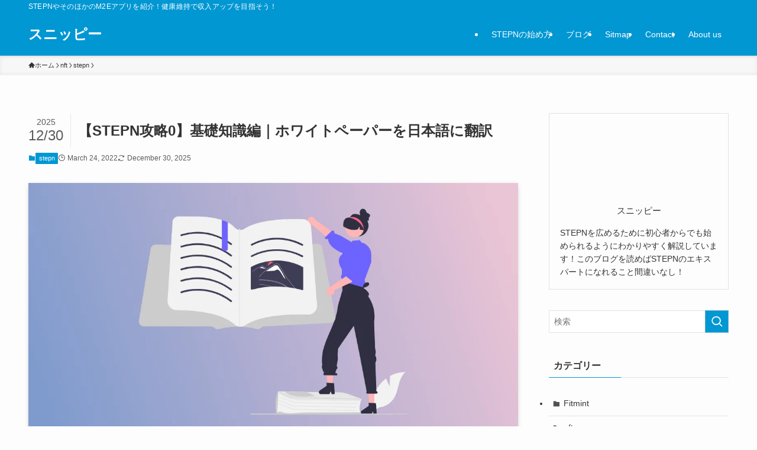

--- FILE ---
content_type: text/html; charset=UTF-8
request_url: https://blogdialy.com/nft/stepn/whitepaper/
body_size: 35968
content:
<!DOCTYPE html><html lang="ja" prefix="og: https://ogp.me/ns#" data-loaded="false" data-scrolled="false" data-spmenu="closed"><head><script data-no-optimize="1">var litespeed_docref=sessionStorage.getItem("litespeed_docref");litespeed_docref&&(Object.defineProperty(document,"referrer",{get:function(){return litespeed_docref}}),sessionStorage.removeItem("litespeed_docref"));</script> <meta charset="utf-8"><meta name="format-detection" content="telephone=no"><meta http-equiv="X-UA-Compatible" content="IE=edge"><meta name="viewport" content="width=device-width, viewport-fit=cover"> <script data-cfasync="false" data-no-defer="1" data-no-minify="1" data-no-optimize="1">var ewww_webp_supported=!1;function check_webp_feature(A,e){var w;e=void 0!==e?e:function(){},ewww_webp_supported?e(ewww_webp_supported):((w=new Image).onload=function(){ewww_webp_supported=0<w.width&&0<w.height,e&&e(ewww_webp_supported)},w.onerror=function(){e&&e(!1)},w.src="data:image/webp;base64,"+{alpha:"UklGRkoAAABXRUJQVlA4WAoAAAAQAAAAAAAAAAAAQUxQSAwAAAARBxAR/Q9ERP8DAABWUDggGAAAABQBAJ0BKgEAAQAAAP4AAA3AAP7mtQAAAA=="}[A])}check_webp_feature("alpha");</script><script data-cfasync="false" data-no-defer="1" data-no-minify="1" data-no-optimize="1">var Arrive=function(c,w){"use strict";if(c.MutationObserver&&"undefined"!=typeof HTMLElement){var r,a=0,u=(r=HTMLElement.prototype.matches||HTMLElement.prototype.webkitMatchesSelector||HTMLElement.prototype.mozMatchesSelector||HTMLElement.prototype.msMatchesSelector,{matchesSelector:function(e,t){return e instanceof HTMLElement&&r.call(e,t)},addMethod:function(e,t,r){var a=e[t];e[t]=function(){return r.length==arguments.length?r.apply(this,arguments):"function"==typeof a?a.apply(this,arguments):void 0}},callCallbacks:function(e,t){t&&t.options.onceOnly&&1==t.firedElems.length&&(e=[e[0]]);for(var r,a=0;r=e[a];a++)r&&r.callback&&r.callback.call(r.elem,r.elem);t&&t.options.onceOnly&&1==t.firedElems.length&&t.me.unbindEventWithSelectorAndCallback.call(t.target,t.selector,t.callback)},checkChildNodesRecursively:function(e,t,r,a){for(var i,n=0;i=e[n];n++)r(i,t,a)&&a.push({callback:t.callback,elem:i}),0<i.childNodes.length&&u.checkChildNodesRecursively(i.childNodes,t,r,a)},mergeArrays:function(e,t){var r,a={};for(r in e)e.hasOwnProperty(r)&&(a[r]=e[r]);for(r in t)t.hasOwnProperty(r)&&(a[r]=t[r]);return a},toElementsArray:function(e){return e=void 0!==e&&("number"!=typeof e.length||e===c)?[e]:e}}),e=(l.prototype.addEvent=function(e,t,r,a){a={target:e,selector:t,options:r,callback:a,firedElems:[]};return this._beforeAdding&&this._beforeAdding(a),this._eventsBucket.push(a),a},l.prototype.removeEvent=function(e){for(var t,r=this._eventsBucket.length-1;t=this._eventsBucket[r];r--)e(t)&&(this._beforeRemoving&&this._beforeRemoving(t),(t=this._eventsBucket.splice(r,1))&&t.length&&(t[0].callback=null))},l.prototype.beforeAdding=function(e){this._beforeAdding=e},l.prototype.beforeRemoving=function(e){this._beforeRemoving=e},l),t=function(i,n){var o=new e,l=this,s={fireOnAttributesModification:!1};return o.beforeAdding(function(t){var e=t.target;e!==c.document&&e!==c||(e=document.getElementsByTagName("html")[0]);var r=new MutationObserver(function(e){n.call(this,e,t)}),a=i(t.options);r.observe(e,a),t.observer=r,t.me=l}),o.beforeRemoving(function(e){e.observer.disconnect()}),this.bindEvent=function(e,t,r){t=u.mergeArrays(s,t);for(var a=u.toElementsArray(this),i=0;i<a.length;i++)o.addEvent(a[i],e,t,r)},this.unbindEvent=function(){var r=u.toElementsArray(this);o.removeEvent(function(e){for(var t=0;t<r.length;t++)if(this===w||e.target===r[t])return!0;return!1})},this.unbindEventWithSelectorOrCallback=function(r){var a=u.toElementsArray(this),i=r,e="function"==typeof r?function(e){for(var t=0;t<a.length;t++)if((this===w||e.target===a[t])&&e.callback===i)return!0;return!1}:function(e){for(var t=0;t<a.length;t++)if((this===w||e.target===a[t])&&e.selector===r)return!0;return!1};o.removeEvent(e)},this.unbindEventWithSelectorAndCallback=function(r,a){var i=u.toElementsArray(this);o.removeEvent(function(e){for(var t=0;t<i.length;t++)if((this===w||e.target===i[t])&&e.selector===r&&e.callback===a)return!0;return!1})},this},i=new function(){var s={fireOnAttributesModification:!1,onceOnly:!1,existing:!1};function n(e,t,r){return!(!u.matchesSelector(e,t.selector)||(e._id===w&&(e._id=a++),-1!=t.firedElems.indexOf(e._id)))&&(t.firedElems.push(e._id),!0)}var c=(i=new t(function(e){var t={attributes:!1,childList:!0,subtree:!0};return e.fireOnAttributesModification&&(t.attributes=!0),t},function(e,i){e.forEach(function(e){var t=e.addedNodes,r=e.target,a=[];null!==t&&0<t.length?u.checkChildNodesRecursively(t,i,n,a):"attributes"===e.type&&n(r,i)&&a.push({callback:i.callback,elem:r}),u.callCallbacks(a,i)})})).bindEvent;return i.bindEvent=function(e,t,r){t=void 0===r?(r=t,s):u.mergeArrays(s,t);var a=u.toElementsArray(this);if(t.existing){for(var i=[],n=0;n<a.length;n++)for(var o=a[n].querySelectorAll(e),l=0;l<o.length;l++)i.push({callback:r,elem:o[l]});if(t.onceOnly&&i.length)return r.call(i[0].elem,i[0].elem);setTimeout(u.callCallbacks,1,i)}c.call(this,e,t,r)},i},o=new function(){var a={};function i(e,t){return u.matchesSelector(e,t.selector)}var n=(o=new t(function(){return{childList:!0,subtree:!0}},function(e,r){e.forEach(function(e){var t=e.removedNodes,e=[];null!==t&&0<t.length&&u.checkChildNodesRecursively(t,r,i,e),u.callCallbacks(e,r)})})).bindEvent;return o.bindEvent=function(e,t,r){t=void 0===r?(r=t,a):u.mergeArrays(a,t),n.call(this,e,t,r)},o};d(HTMLElement.prototype),d(NodeList.prototype),d(HTMLCollection.prototype),d(HTMLDocument.prototype),d(Window.prototype);var n={};return s(i,n,"unbindAllArrive"),s(o,n,"unbindAllLeave"),n}function l(){this._eventsBucket=[],this._beforeAdding=null,this._beforeRemoving=null}function s(e,t,r){u.addMethod(t,r,e.unbindEvent),u.addMethod(t,r,e.unbindEventWithSelectorOrCallback),u.addMethod(t,r,e.unbindEventWithSelectorAndCallback)}function d(e){e.arrive=i.bindEvent,s(i,e,"unbindArrive"),e.leave=o.bindEvent,s(o,e,"unbindLeave")}}(window,void 0),ewww_webp_supported=!1;function check_webp_feature(e,t){var r;ewww_webp_supported?t(ewww_webp_supported):((r=new Image).onload=function(){ewww_webp_supported=0<r.width&&0<r.height,t(ewww_webp_supported)},r.onerror=function(){t(!1)},r.src="data:image/webp;base64,"+{alpha:"UklGRkoAAABXRUJQVlA4WAoAAAAQAAAAAAAAAAAAQUxQSAwAAAARBxAR/Q9ERP8DAABWUDggGAAAABQBAJ0BKgEAAQAAAP4AAA3AAP7mtQAAAA==",animation:"UklGRlIAAABXRUJQVlA4WAoAAAASAAAAAAAAAAAAQU5JTQYAAAD/////AABBTk1GJgAAAAAAAAAAAAAAAAAAAGQAAABWUDhMDQAAAC8AAAAQBxAREYiI/gcA"}[e])}function ewwwLoadImages(e){if(e){for(var t=document.querySelectorAll(".batch-image img, .image-wrapper a, .ngg-pro-masonry-item a, .ngg-galleria-offscreen-seo-wrapper a"),r=0,a=t.length;r<a;r++)ewwwAttr(t[r],"data-src",t[r].getAttribute("data-webp")),ewwwAttr(t[r],"data-thumbnail",t[r].getAttribute("data-webp-thumbnail"));for(var i=document.querySelectorAll("div.woocommerce-product-gallery__image"),r=0,a=i.length;r<a;r++)ewwwAttr(i[r],"data-thumb",i[r].getAttribute("data-webp-thumb"))}for(var n=document.querySelectorAll("video"),r=0,a=n.length;r<a;r++)ewwwAttr(n[r],"poster",e?n[r].getAttribute("data-poster-webp"):n[r].getAttribute("data-poster-image"));for(var o,l=document.querySelectorAll("img.ewww_webp_lazy_load"),r=0,a=l.length;r<a;r++)e&&(ewwwAttr(l[r],"data-lazy-srcset",l[r].getAttribute("data-lazy-srcset-webp")),ewwwAttr(l[r],"data-srcset",l[r].getAttribute("data-srcset-webp")),ewwwAttr(l[r],"data-lazy-src",l[r].getAttribute("data-lazy-src-webp")),ewwwAttr(l[r],"data-src",l[r].getAttribute("data-src-webp")),ewwwAttr(l[r],"data-orig-file",l[r].getAttribute("data-webp-orig-file")),ewwwAttr(l[r],"data-medium-file",l[r].getAttribute("data-webp-medium-file")),ewwwAttr(l[r],"data-large-file",l[r].getAttribute("data-webp-large-file")),null!=(o=l[r].getAttribute("srcset"))&&!1!==o&&o.includes("R0lGOD")&&ewwwAttr(l[r],"src",l[r].getAttribute("data-lazy-src-webp"))),l[r].className=l[r].className.replace(/\bewww_webp_lazy_load\b/,"");for(var s=document.querySelectorAll(".ewww_webp"),r=0,a=s.length;r<a;r++)e?(ewwwAttr(s[r],"srcset",s[r].getAttribute("data-srcset-webp")),ewwwAttr(s[r],"src",s[r].getAttribute("data-src-webp")),ewwwAttr(s[r],"data-orig-file",s[r].getAttribute("data-webp-orig-file")),ewwwAttr(s[r],"data-medium-file",s[r].getAttribute("data-webp-medium-file")),ewwwAttr(s[r],"data-large-file",s[r].getAttribute("data-webp-large-file")),ewwwAttr(s[r],"data-large_image",s[r].getAttribute("data-webp-large_image")),ewwwAttr(s[r],"data-src",s[r].getAttribute("data-webp-src"))):(ewwwAttr(s[r],"srcset",s[r].getAttribute("data-srcset-img")),ewwwAttr(s[r],"src",s[r].getAttribute("data-src-img"))),s[r].className=s[r].className.replace(/\bewww_webp\b/,"ewww_webp_loaded");window.jQuery&&jQuery.fn.isotope&&jQuery.fn.imagesLoaded&&(jQuery(".fusion-posts-container-infinite").imagesLoaded(function(){jQuery(".fusion-posts-container-infinite").hasClass("isotope")&&jQuery(".fusion-posts-container-infinite").isotope()}),jQuery(".fusion-portfolio:not(.fusion-recent-works) .fusion-portfolio-wrapper").imagesLoaded(function(){jQuery(".fusion-portfolio:not(.fusion-recent-works) .fusion-portfolio-wrapper").isotope()}))}function ewwwWebPInit(e){ewwwLoadImages(e),ewwwNggLoadGalleries(e),document.arrive(".ewww_webp",function(){ewwwLoadImages(e)}),document.arrive(".ewww_webp_lazy_load",function(){ewwwLoadImages(e)}),document.arrive("videos",function(){ewwwLoadImages(e)}),"loading"==document.readyState?document.addEventListener("DOMContentLoaded",ewwwJSONParserInit):("undefined"!=typeof galleries&&ewwwNggParseGalleries(e),ewwwWooParseVariations(e))}function ewwwAttr(e,t,r){null!=r&&!1!==r&&e.setAttribute(t,r)}function ewwwJSONParserInit(){"undefined"!=typeof galleries&&check_webp_feature("alpha",ewwwNggParseGalleries),check_webp_feature("alpha",ewwwWooParseVariations)}function ewwwWooParseVariations(e){if(e)for(var t=document.querySelectorAll("form.variations_form"),r=0,a=t.length;r<a;r++){var i=t[r].getAttribute("data-product_variations"),n=!1;try{for(var o in i=JSON.parse(i))void 0!==i[o]&&void 0!==i[o].image&&(void 0!==i[o].image.src_webp&&(i[o].image.src=i[o].image.src_webp,n=!0),void 0!==i[o].image.srcset_webp&&(i[o].image.srcset=i[o].image.srcset_webp,n=!0),void 0!==i[o].image.full_src_webp&&(i[o].image.full_src=i[o].image.full_src_webp,n=!0),void 0!==i[o].image.gallery_thumbnail_src_webp&&(i[o].image.gallery_thumbnail_src=i[o].image.gallery_thumbnail_src_webp,n=!0),void 0!==i[o].image.thumb_src_webp&&(i[o].image.thumb_src=i[o].image.thumb_src_webp,n=!0));n&&ewwwAttr(t[r],"data-product_variations",JSON.stringify(i))}catch(e){}}}function ewwwNggParseGalleries(e){if(e)for(var t in galleries){var r=galleries[t];galleries[t].images_list=ewwwNggParseImageList(r.images_list)}}function ewwwNggLoadGalleries(e){e&&document.addEventListener("ngg.galleria.themeadded",function(e,t){window.ngg_galleria._create_backup=window.ngg_galleria.create,window.ngg_galleria.create=function(e,t){var r=$(e).data("id");return galleries["gallery_"+r].images_list=ewwwNggParseImageList(galleries["gallery_"+r].images_list),window.ngg_galleria._create_backup(e,t)}})}function ewwwNggParseImageList(e){for(var t in e){var r=e[t];if(void 0!==r["image-webp"]&&(e[t].image=r["image-webp"],delete e[t]["image-webp"]),void 0!==r["thumb-webp"]&&(e[t].thumb=r["thumb-webp"],delete e[t]["thumb-webp"]),void 0!==r.full_image_webp&&(e[t].full_image=r.full_image_webp,delete e[t].full_image_webp),void 0!==r.srcsets)for(var a in r.srcsets)nggSrcset=r.srcsets[a],void 0!==r.srcsets[a+"-webp"]&&(e[t].srcsets[a]=r.srcsets[a+"-webp"],delete e[t].srcsets[a+"-webp"]);if(void 0!==r.full_srcsets)for(var i in r.full_srcsets)nggFSrcset=r.full_srcsets[i],void 0!==r.full_srcsets[i+"-webp"]&&(e[t].full_srcsets[i]=r.full_srcsets[i+"-webp"],delete e[t].full_srcsets[i+"-webp"])}return e}check_webp_feature("alpha",ewwwWebPInit);</script> <title>【STEPN攻略0】基礎知識編｜ホワイトペーパーを日本語に翻訳 - スニッピー</title><meta name="description" content="ホワイトペーパーにも載っていない重要な情報を補完しました。"/><meta name="robots" content="follow, index, max-snippet:-1, max-video-preview:-1, max-image-preview:large"/><link rel="canonical" href="https://blogdialy.com/nft/stepn/whitepaper/" /><meta property="og:locale" content="ja_JP" /><meta property="og:type" content="article" /><meta property="og:title" content="【STEPN攻略0】基礎知識編｜ホワイトペーパーを日本語に翻訳 - スニッピー" /><meta property="og:description" content="ホワイトペーパーにも載っていない重要な情報を補完しました。" /><meta property="og:url" content="https://blogdialy.com/nft/stepn/whitepaper/" /><meta property="article:section" content="stepn" /><meta property="og:updated_time" content="2025-12-30T23:30:38+09:00" /><meta property="og:image" content="https://blogdialy.com/wp-content/uploads/2022/03/STEPN-2-1.png" /><meta property="og:image:secure_url" content="https://blogdialy.com/wp-content/uploads/2022/03/STEPN-2-1.png" /><meta property="og:image:width" content="1200" /><meta property="og:image:height" content="630" /><meta property="og:image:alt" content="【STEPN攻略0】基礎知識編｜ホワイトペーパーを日本語に翻訳" /><meta property="og:image:type" content="image/png" /><meta property="article:published_time" content="2022-03-24T08:14:08+09:00" /><meta property="article:modified_time" content="2025-12-30T23:30:38+09:00" /><meta name="twitter:card" content="summary_large_image" /><meta name="twitter:title" content="【STEPN攻略0】基礎知識編｜ホワイトペーパーを日本語に翻訳 - スニッピー" /><meta name="twitter:description" content="ホワイトペーパーにも載っていない重要な情報を補完しました。" /><meta name="twitter:image" content="https://blogdialy.com/wp-content/uploads/2022/03/STEPN-2-1.png" /><meta name="twitter:label1" content="によって書かれた" /><meta name="twitter:data1" content="スニッピーくん" /><meta name="twitter:label2" content="読む時間" /><meta name="twitter:data2" content="4分" /> <script type="application/ld+json" class="rank-math-schema">{"@context":"https://schema.org","@graph":[{"@type":["Person","Organization"],"@id":"https://blogdialy.com/#person","name":"\u30b9\u30cb\u30c3\u30d4\u30fc\u304f\u3093"},{"@type":"WebSite","@id":"https://blogdialy.com/#website","url":"https://blogdialy.com","publisher":{"@id":"https://blogdialy.com/#person"},"inLanguage":"ja"},{"@type":"ImageObject","@id":"https://blogdialy.com/wp-content/uploads/2022/03/STEPN-2-1.png","url":"https://blogdialy.com/wp-content/uploads/2022/03/STEPN-2-1.png","width":"1200","height":"630","inLanguage":"ja"},{"@type":"BreadcrumbList","@id":"https://blogdialy.com/nft/stepn/whitepaper/#breadcrumb","itemListElement":[{"@type":"ListItem","position":"1","item":{"@id":"https://blogdialy.com","name":"Home"}},{"@type":"ListItem","position":"2","item":{"@id":"https://blogdialy.com/nft/stepn/whitepaper/","name":"\u3010STEPN\u653b\u75650\u3011\u57fa\u790e\u77e5\u8b58\u7de8\uff5c\u30db\u30ef\u30a4\u30c8\u30da\u30fc\u30d1\u30fc\u3092\u65e5\u672c\u8a9e\u306b\u7ffb\u8a33"}}]},{"@type":"WebPage","@id":"https://blogdialy.com/nft/stepn/whitepaper/#webpage","url":"https://blogdialy.com/nft/stepn/whitepaper/","name":"\u3010STEPN\u653b\u75650\u3011\u57fa\u790e\u77e5\u8b58\u7de8\uff5c\u30db\u30ef\u30a4\u30c8\u30da\u30fc\u30d1\u30fc\u3092\u65e5\u672c\u8a9e\u306b\u7ffb\u8a33 - \u30b9\u30cb\u30c3\u30d4\u30fc","datePublished":"2022-03-24T08:14:08+09:00","dateModified":"2025-12-30T23:30:38+09:00","isPartOf":{"@id":"https://blogdialy.com/#website"},"primaryImageOfPage":{"@id":"https://blogdialy.com/wp-content/uploads/2022/03/STEPN-2-1.png"},"inLanguage":"ja","breadcrumb":{"@id":"https://blogdialy.com/nft/stepn/whitepaper/#breadcrumb"}},{"@type":"Person","@id":"https://blogdialy.com/nft/stepn/whitepaper/#author","name":"\u30b9\u30cb\u30c3\u30d4\u30fc\u304f\u3093","image":{"@type":"ImageObject","@id":"https://blogdialy.com/wp-content/litespeed/avatar/65aee3d3e9df930cd148ff9c81096af4.jpg?ver=1768370314","url":"https://blogdialy.com/wp-content/litespeed/avatar/65aee3d3e9df930cd148ff9c81096af4.jpg?ver=1768370314","caption":"\u30b9\u30cb\u30c3\u30d4\u30fc\u304f\u3093","inLanguage":"ja"},"sameAs":["https://blogdialy.com"]},{"@type":"BlogPosting","headline":"\u3010STEPN\u653b\u75650\u3011\u57fa\u790e\u77e5\u8b58\u7de8\uff5c\u30db\u30ef\u30a4\u30c8\u30da\u30fc\u30d1\u30fc\u3092\u65e5\u672c\u8a9e\u306b\u7ffb\u8a33 - \u30b9\u30cb\u30c3\u30d4\u30fc","datePublished":"2022-03-24T08:14:08+09:00","dateModified":"2025-12-30T23:30:38+09:00","author":{"@id":"https://blogdialy.com/nft/stepn/whitepaper/#author","name":"\u30b9\u30cb\u30c3\u30d4\u30fc\u304f\u3093"},"publisher":{"@id":"https://blogdialy.com/#person"},"description":"\u30db\u30ef\u30a4\u30c8\u30da\u30fc\u30d1\u30fc\u306b\u3082\u8f09\u3063\u3066\u3044\u306a\u3044\u91cd\u8981\u306a\u60c5\u5831\u3092\u88dc\u5b8c\u3057\u307e\u3057\u305f\u3002","name":"\u3010STEPN\u653b\u75650\u3011\u57fa\u790e\u77e5\u8b58\u7de8\uff5c\u30db\u30ef\u30a4\u30c8\u30da\u30fc\u30d1\u30fc\u3092\u65e5\u672c\u8a9e\u306b\u7ffb\u8a33 - \u30b9\u30cb\u30c3\u30d4\u30fc","@id":"https://blogdialy.com/nft/stepn/whitepaper/#richSnippet","isPartOf":{"@id":"https://blogdialy.com/nft/stepn/whitepaper/#webpage"},"image":{"@id":"https://blogdialy.com/wp-content/uploads/2022/03/STEPN-2-1.png"},"inLanguage":"ja","mainEntityOfPage":{"@id":"https://blogdialy.com/nft/stepn/whitepaper/#webpage"}}]}</script> <link rel="alternate" type="application/rss+xml" title="スニッピー &raquo; フィード" href="https://blogdialy.com/feed/" /><link data-optimized="2" rel="stylesheet" href="https://blogdialy.com/wp-content/litespeed/css/c963c6780634e91ef55cf44b09d63534.css?ver=c59f8" /><style id='wp-block-image-inline-css' type='text/css'>.wp-block-image>a,.wp-block-image>figure>a{display:inline-block}.wp-block-image img{box-sizing:border-box;height:auto;max-width:100%;vertical-align:bottom}@media not (prefers-reduced-motion){.wp-block-image img.hide{visibility:hidden}.wp-block-image img.show{animation:show-content-image .4s}}.wp-block-image[style*=border-radius] img,.wp-block-image[style*=border-radius]>a{border-radius:inherit}.wp-block-image.has-custom-border img{box-sizing:border-box}.wp-block-image.aligncenter{text-align:center}.wp-block-image.alignfull>a,.wp-block-image.alignwide>a{width:100%}.wp-block-image.alignfull img,.wp-block-image.alignwide img{height:auto;width:100%}.wp-block-image .aligncenter,.wp-block-image .alignleft,.wp-block-image .alignright,.wp-block-image.aligncenter,.wp-block-image.alignleft,.wp-block-image.alignright{display:table}.wp-block-image .aligncenter>figcaption,.wp-block-image .alignleft>figcaption,.wp-block-image .alignright>figcaption,.wp-block-image.aligncenter>figcaption,.wp-block-image.alignleft>figcaption,.wp-block-image.alignright>figcaption{caption-side:bottom;display:table-caption}.wp-block-image .alignleft{float:left;margin:.5em 1em .5em 0}.wp-block-image .alignright{float:right;margin:.5em 0 .5em 1em}.wp-block-image .aligncenter{margin-left:auto;margin-right:auto}.wp-block-image :where(figcaption){margin-bottom:1em;margin-top:.5em}.wp-block-image.is-style-circle-mask img{border-radius:9999px}@supports ((-webkit-mask-image:none) or (mask-image:none)) or (-webkit-mask-image:none){.wp-block-image.is-style-circle-mask img{border-radius:0;-webkit-mask-image:url('data:image/svg+xml;utf8,<svg viewBox="0 0 100 100" xmlns="http://www.w3.org/2000/svg"><circle cx="50" cy="50" r="50"/></svg>');mask-image:url('data:image/svg+xml;utf8,<svg viewBox="0 0 100 100" xmlns="http://www.w3.org/2000/svg"><circle cx="50" cy="50" r="50"/></svg>');mask-mode:alpha;-webkit-mask-position:center;mask-position:center;-webkit-mask-repeat:no-repeat;mask-repeat:no-repeat;-webkit-mask-size:contain;mask-size:contain}}:root :where(.wp-block-image.is-style-rounded img,.wp-block-image .is-style-rounded img){border-radius:9999px}.wp-block-image figure{margin:0}.wp-lightbox-container{display:flex;flex-direction:column;position:relative}.wp-lightbox-container img{cursor:zoom-in}.wp-lightbox-container img:hover+button{opacity:1}.wp-lightbox-container button{align-items:center;backdrop-filter:blur(16px) saturate(180%);background-color:#5a5a5a40;border:none;border-radius:4px;cursor:zoom-in;display:flex;height:20px;justify-content:center;opacity:0;padding:0;position:absolute;right:16px;text-align:center;top:16px;width:20px;z-index:100}@media not (prefers-reduced-motion){.wp-lightbox-container button{transition:opacity .2s ease}}.wp-lightbox-container button:focus-visible{outline:3px auto #5a5a5a40;outline:3px auto -webkit-focus-ring-color;outline-offset:3px}.wp-lightbox-container button:hover{cursor:pointer;opacity:1}.wp-lightbox-container button:focus{opacity:1}.wp-lightbox-container button:focus,.wp-lightbox-container button:hover,.wp-lightbox-container button:not(:hover):not(:active):not(.has-background){background-color:#5a5a5a40;border:none}.wp-lightbox-overlay{box-sizing:border-box;cursor:zoom-out;height:100vh;left:0;overflow:hidden;position:fixed;top:0;visibility:hidden;width:100%;z-index:100000}.wp-lightbox-overlay .close-button{align-items:center;cursor:pointer;display:flex;justify-content:center;min-height:40px;min-width:40px;padding:0;position:absolute;right:calc(env(safe-area-inset-right) + 16px);top:calc(env(safe-area-inset-top) + 16px);z-index:5000000}.wp-lightbox-overlay .close-button:focus,.wp-lightbox-overlay .close-button:hover,.wp-lightbox-overlay .close-button:not(:hover):not(:active):not(.has-background){background:none;border:none}.wp-lightbox-overlay .lightbox-image-container{height:var(--wp--lightbox-container-height);left:50%;overflow:hidden;position:absolute;top:50%;transform:translate(-50%,-50%);transform-origin:top left;width:var(--wp--lightbox-container-width);z-index:9999999999}.wp-lightbox-overlay .wp-block-image{align-items:center;box-sizing:border-box;display:flex;height:100%;justify-content:center;margin:0;position:relative;transform-origin:0 0;width:100%;z-index:3000000}.wp-lightbox-overlay .wp-block-image img{height:var(--wp--lightbox-image-height);min-height:var(--wp--lightbox-image-height);min-width:var(--wp--lightbox-image-width);width:var(--wp--lightbox-image-width)}.wp-lightbox-overlay .wp-block-image figcaption{display:none}.wp-lightbox-overlay button{background:none;border:none}.wp-lightbox-overlay .scrim{background-color:#fff;height:100%;opacity:.9;position:absolute;width:100%;z-index:2000000}.wp-lightbox-overlay.active{visibility:visible}@media not (prefers-reduced-motion){.wp-lightbox-overlay.active{animation:turn-on-visibility .25s both}.wp-lightbox-overlay.active img{animation:turn-on-visibility .35s both}.wp-lightbox-overlay.show-closing-animation:not(.active){animation:turn-off-visibility .35s both}.wp-lightbox-overlay.show-closing-animation:not(.active) img{animation:turn-off-visibility .25s both}.wp-lightbox-overlay.zoom.active{animation:none;opacity:1;visibility:visible}.wp-lightbox-overlay.zoom.active .lightbox-image-container{animation:lightbox-zoom-in .4s}.wp-lightbox-overlay.zoom.active .lightbox-image-container img{animation:none}.wp-lightbox-overlay.zoom.active .scrim{animation:turn-on-visibility .4s forwards}.wp-lightbox-overlay.zoom.show-closing-animation:not(.active){animation:none}.wp-lightbox-overlay.zoom.show-closing-animation:not(.active) .lightbox-image-container{animation:lightbox-zoom-out .4s}.wp-lightbox-overlay.zoom.show-closing-animation:not(.active) .lightbox-image-container img{animation:none}.wp-lightbox-overlay.zoom.show-closing-animation:not(.active) .scrim{animation:turn-off-visibility .4s forwards}}@keyframes show-content-image{0%{visibility:hidden}99%{visibility:hidden}to{visibility:visible}}@keyframes turn-on-visibility{0%{opacity:0}to{opacity:1}}@keyframes turn-off-visibility{0%{opacity:1;visibility:visible}99%{opacity:0;visibility:visible}to{opacity:0;visibility:hidden}}@keyframes lightbox-zoom-in{0%{transform:translate(calc((-100vw + var(--wp--lightbox-scrollbar-width))/2 + var(--wp--lightbox-initial-left-position)),calc(-50vh + var(--wp--lightbox-initial-top-position))) scale(var(--wp--lightbox-scale))}to{transform:translate(-50%,-50%) scale(1)}}@keyframes lightbox-zoom-out{0%{transform:translate(-50%,-50%) scale(1);visibility:visible}99%{visibility:visible}to{transform:translate(calc((-100vw + var(--wp--lightbox-scrollbar-width))/2 + var(--wp--lightbox-initial-left-position)),calc(-50vh + var(--wp--lightbox-initial-top-position))) scale(var(--wp--lightbox-scale));visibility:hidden}}
/*# sourceURL=https://blogdialy.com/wp-includes/blocks/image/style.min.css */</style><noscript><link href="https://blogdialy.com/wp-content/themes/swell/build/css/noscript.css" rel="stylesheet"></noscript><link rel="https://api.w.org/" href="https://blogdialy.com/wp-json/" /><link rel="alternate" title="JSON" type="application/json" href="https://blogdialy.com/wp-json/wp/v2/posts/3147" /><link rel='shortlink' href='https://blogdialy.com/?p=3147' />
 <script src = "https://unpkg.com/swiper/swiper-bundle.min.js"></script> <script type="litespeed/javascript">var swiper=new Swiper('.swiper-container',{slidesPerView:'auto',spaceBetween:30,loop:!0,centeredSlides:!0,pagination:'.swiper-pagination',autoplay:1500,disableOnInteraction:!1,})</script> 
 <script type="litespeed/javascript">var vglnk={key:'697e9c00cbc8dd38708974a2c01e72c6'};(function(d,t){var s=d.createElement(t);s.type='text/javascript';s.async=!0;s.src='//cdn.viglink.com/api/vglnk.js';var r=d.getElementsByTagName(t)[0];r.parentNode.insertBefore(s,r)}(document,'script'))</script> <link rel="icon" href="https://blogdialy.com/wp-content/uploads/2021/08/cropped-ee058f9d8216f52de691ecf53e6b34db-32x32.png" sizes="32x32" /><link rel="icon" href="https://blogdialy.com/wp-content/uploads/2021/08/cropped-ee058f9d8216f52de691ecf53e6b34db-192x192.png" sizes="192x192" /><link rel="apple-touch-icon" href="https://blogdialy.com/wp-content/uploads/2021/08/cropped-ee058f9d8216f52de691ecf53e6b34db-180x180.png" /><meta name="msapplication-TileImage" content="https://blogdialy.com/wp-content/uploads/2021/08/cropped-ee058f9d8216f52de691ecf53e6b34db-270x270.png" /></head><body> <script data-cfasync="false" data-no-defer="1" data-no-minify="1" data-no-optimize="1">if(typeof ewww_webp_supported==="undefined"){var ewww_webp_supported=!1}if(ewww_webp_supported){document.body.classList.add("webp-support")}</script> <div id="body_wrap" class="wp-singular post-template-default single single-post postid-3147 single-format-standard wp-theme-swell -body-solid -sidebar-on -frame-off id_3147" ><div id="sp_menu" class="p-spMenu -left"><div class="p-spMenu__inner"><div class="p-spMenu__closeBtn">
<button class="c-iconBtn -menuBtn c-plainBtn" data-onclick="toggleMenu" aria-label="メニューを閉じる">
<i class="c-iconBtn__icon icon-close-thin"></i>
</button></div><div class="p-spMenu__body"><div class="c-widget__title -spmenu">
MENU</div><div class="p-spMenu__nav"><ul class="c-spnav c-listMenu"><li class="menu-item menu-item-type-post_type menu-item-object-post current-menu-ancestor current-menu-parent menu-item-has-children menu-item-4145"><a href="https://blogdialy.com/nft/stepn/exchange/">STEPNの始め方</a><ul class="sub-menu"><li class="menu-item menu-item-type-post_type menu-item-object-post current-menu-item menu-item-3698"><a href="https://blogdialy.com/nft/stepn/whitepaper/" aria-current="page">0. 基礎知識編</a></li><li class="menu-item menu-item-type-post_type menu-item-object-post menu-item-3699"><a href="https://blogdialy.com/nft/stepn/howtochoice-2/">1.靴選び編</a></li><li class="menu-item menu-item-type-post_type menu-item-object-post menu-item-3697"><a href="https://blogdialy.com/nft/stepn/levelup/">2.レベル上げ編</a></li><li class="menu-item menu-item-type-post_type menu-item-object-post menu-item-3696"><a href="https://blogdialy.com/nft/stepn/inicialcost/">3.原資回収編</a></li><li class="menu-item menu-item-type-post_type menu-item-object-post menu-item-3695"><a href="https://blogdialy.com/nft/stepn/gem-socket/">4.ジェム装備編</a></li></ul></li><li class="menu-item menu-item-type-post_type menu-item-object-page menu-item-5392"><a href="https://blogdialy.com/blog/">ブログ</a></li><li class="menu-item menu-item-type-post_type menu-item-object-page menu-item-5333"><a href="https://blogdialy.com/%e3%82%b5%e3%82%a4%e3%83%88%e3%83%9e%e3%83%83%e3%83%97/">Sitmap</a></li><li class="menu-item menu-item-type-post_type menu-item-object-page menu-item-5334"><a href="https://blogdialy.com/contact/">Contact</a></li><li class="menu-item menu-item-type-post_type menu-item-object-page menu-item-5495"><a href="https://blogdialy.com/profile/">About us</a></li></ul></div></div></div><div class="p-spMenu__overlay c-overlay" data-onclick="toggleMenu"></div></div><header id="header" class="l-header -series -series-right" data-spfix="1"><div class="l-header__bar pc_"><div class="l-header__barInner l-container"><div class="c-catchphrase">STEPNやそのほかのM2Eアプリを紹介！健康維持で収入アップを目指そう！</div></div></div><div class="l-header__inner l-container"><div class="l-header__logo"><div class="c-headLogo -txt"><a href="https://blogdialy.com/" title="スニッピー" class="c-headLogo__link" rel="home">スニッピー</a></div></div><nav id="gnav" class="l-header__gnav c-gnavWrap"><ul class="c-gnav"><li class="menu-item menu-item-type-post_type menu-item-object-post current-menu-ancestor current-menu-parent menu-item-has-children menu-item-4145"><a href="https://blogdialy.com/nft/stepn/exchange/"><span class="ttl">STEPNの始め方</span></a><ul class="sub-menu"><li class="menu-item menu-item-type-post_type menu-item-object-post current-menu-item menu-item-3698"><a href="https://blogdialy.com/nft/stepn/whitepaper/" aria-current="page"><span class="ttl">0. 基礎知識編</span></a></li><li class="menu-item menu-item-type-post_type menu-item-object-post menu-item-3699"><a href="https://blogdialy.com/nft/stepn/howtochoice-2/"><span class="ttl">1.靴選び編</span></a></li><li class="menu-item menu-item-type-post_type menu-item-object-post menu-item-3697"><a href="https://blogdialy.com/nft/stepn/levelup/"><span class="ttl">2.レベル上げ編</span></a></li><li class="menu-item menu-item-type-post_type menu-item-object-post menu-item-3696"><a href="https://blogdialy.com/nft/stepn/inicialcost/"><span class="ttl">3.原資回収編</span></a></li><li class="menu-item menu-item-type-post_type menu-item-object-post menu-item-3695"><a href="https://blogdialy.com/nft/stepn/gem-socket/"><span class="ttl">4.ジェム装備編</span></a></li></ul></li><li class="menu-item menu-item-type-post_type menu-item-object-page menu-item-5392"><a href="https://blogdialy.com/blog/"><span class="ttl">ブログ</span></a></li><li class="menu-item menu-item-type-post_type menu-item-object-page menu-item-5333"><a href="https://blogdialy.com/%e3%82%b5%e3%82%a4%e3%83%88%e3%83%9e%e3%83%83%e3%83%97/"><span class="ttl">Sitmap</span></a></li><li class="menu-item menu-item-type-post_type menu-item-object-page menu-item-5334"><a href="https://blogdialy.com/contact/"><span class="ttl">Contact</span></a></li><li class="menu-item menu-item-type-post_type menu-item-object-page menu-item-5495"><a href="https://blogdialy.com/profile/"><span class="ttl">About us</span></a></li></ul></nav><div class="l-header__customBtn sp_">
<button class="c-iconBtn c-plainBtn" data-onclick="toggleSearch" aria-label="検索ボタン">
<i class="c-iconBtn__icon icon-search"></i>
</button></div><div class="l-header__menuBtn sp_">
<button class="c-iconBtn -menuBtn c-plainBtn" data-onclick="toggleMenu" aria-label="メニューボタン">
<i class="c-iconBtn__icon icon-menu-thin"></i>
</button></div></div></header><div id="fix_header" class="l-fixHeader -series -series-right"><div class="l-fixHeader__inner l-container"><div class="l-fixHeader__logo"><div class="c-headLogo -txt"><a href="https://blogdialy.com/" title="スニッピー" class="c-headLogo__link" rel="home">スニッピー</a></div></div><div class="l-fixHeader__gnav c-gnavWrap"><ul class="c-gnav"><li class="menu-item menu-item-type-post_type menu-item-object-post current-menu-ancestor current-menu-parent menu-item-has-children menu-item-4145"><a href="https://blogdialy.com/nft/stepn/exchange/"><span class="ttl">STEPNの始め方</span></a><ul class="sub-menu"><li class="menu-item menu-item-type-post_type menu-item-object-post current-menu-item menu-item-3698"><a href="https://blogdialy.com/nft/stepn/whitepaper/" aria-current="page"><span class="ttl">0. 基礎知識編</span></a></li><li class="menu-item menu-item-type-post_type menu-item-object-post menu-item-3699"><a href="https://blogdialy.com/nft/stepn/howtochoice-2/"><span class="ttl">1.靴選び編</span></a></li><li class="menu-item menu-item-type-post_type menu-item-object-post menu-item-3697"><a href="https://blogdialy.com/nft/stepn/levelup/"><span class="ttl">2.レベル上げ編</span></a></li><li class="menu-item menu-item-type-post_type menu-item-object-post menu-item-3696"><a href="https://blogdialy.com/nft/stepn/inicialcost/"><span class="ttl">3.原資回収編</span></a></li><li class="menu-item menu-item-type-post_type menu-item-object-post menu-item-3695"><a href="https://blogdialy.com/nft/stepn/gem-socket/"><span class="ttl">4.ジェム装備編</span></a></li></ul></li><li class="menu-item menu-item-type-post_type menu-item-object-page menu-item-5392"><a href="https://blogdialy.com/blog/"><span class="ttl">ブログ</span></a></li><li class="menu-item menu-item-type-post_type menu-item-object-page menu-item-5333"><a href="https://blogdialy.com/%e3%82%b5%e3%82%a4%e3%83%88%e3%83%9e%e3%83%83%e3%83%97/"><span class="ttl">Sitmap</span></a></li><li class="menu-item menu-item-type-post_type menu-item-object-page menu-item-5334"><a href="https://blogdialy.com/contact/"><span class="ttl">Contact</span></a></li><li class="menu-item menu-item-type-post_type menu-item-object-page menu-item-5495"><a href="https://blogdialy.com/profile/"><span class="ttl">About us</span></a></li></ul></div></div></div><div id="breadcrumb" class="p-breadcrumb -bg-on"><ol class="p-breadcrumb__list l-container"><li class="p-breadcrumb__item"><a href="https://blogdialy.com/" class="p-breadcrumb__text"><span class="__home icon-home"> ホーム</span></a></li><li class="p-breadcrumb__item"><a href="https://blogdialy.com/category/nft/" class="p-breadcrumb__text"><span>nft</span></a></li><li class="p-breadcrumb__item"><a href="https://blogdialy.com/category/nft/stepn/" class="p-breadcrumb__text"><span>stepn</span></a></li><li class="p-breadcrumb__item"><span class="p-breadcrumb__text">【STEPN攻略0】基礎知識編｜ホワイトペーパーを日本語に翻訳</span></li></ol></div><div id="content" class="l-content l-container" data-postid="3147" data-pvct="true"><main id="main_content" class="l-mainContent l-article"><article class="l-mainContent__inner" data-clarity-region="article"><div class="p-articleHead c-postTitle"><h1 class="c-postTitle__ttl">【STEPN攻略0】基礎知識編｜ホワイトペーパーを日本語に翻訳</h1>
<time class="c-postTitle__date u-thin" datetime="2025-12-30" aria-hidden="true">
<span class="__y">2025</span>
<span class="__md">12/30</span>
</time></div><div class="p-articleMetas -top"><div class="p-articleMetas__termList c-categoryList">
<a class="c-categoryList__link hov-flash-up" href="https://blogdialy.com/category/nft/stepn/" data-cat-id="41">
stepn			</a></div><div class="p-articleMetas__times c-postTimes u-thin">
<time class="c-postTimes__posted icon-posted" datetime="2022-03-24" aria-label="公開日">March 24, 2022</time><time class="c-postTimes__modified icon-modified" datetime="2025-12-30" aria-label="更新日">December 30, 2025</time></div></div><figure class="p-articleThumb"><picture><source srcset="https://blogdialy.com/wp-content/uploads/2022/03/STEPN-2-1.png.webp"  type="image/webp"><img data-lazyloaded="1" src="[data-uri]" width="1200" height="630" data-src="https://blogdialy.com/wp-content/uploads/2022/03/STEPN-2-1.png.webp" alt="" class="p-articleThumb__img" data-srcset="https://blogdialy.com/wp-content/uploads/2022/03/STEPN-2-1.png.webp 1200w, https://blogdialy.com/wp-content/uploads/2022/03/STEPN-2-1-500x263.png.webp 500w, https://blogdialy.com/wp-content/uploads/2022/03/STEPN-2-1-800x420.png.webp 800w, https://blogdialy.com/wp-content/uploads/2022/03/STEPN-2-1-768x403.png.webp 768w, https://blogdialy.com/wp-content/uploads/2022/03/STEPN-2-1-50x26.png.webp 50w" data-sizes="(min-width: 960px) 960px, 100vw"  data-eio="p"></picture></figure><div class="w-singleTop"><div id="text-3" class="c-widget widget_text"><div class="textwidget"><p><span style="font-weight: 400;">当サイトは、海外在住者に向けて情報を発信しています。</span></p></div></div></div><div class="post_content"><div class="wp-block-cocoon-blocks-icon-box common-icon-box block-box information-box"><p>2022/8/16更新</p></div><p>STEPNを初めて1番最初にすることは何でしょう？</p><p>それは、ホワイトペーパー、もしくはこの記事を最後まで読むことです。</p><p>ホワイトペーパとは、STEPNの取扱説明書のようなもので、基本情報がほぼ全て記載されています。</p><p>しかし、中には<strong><span class="marker-under">ホワイトペーパーにも記載されていない重要情報も存在します。</span></strong></p><div style="height:20px" aria-hidden="true" class="wp-block-spacer"></div><p>この記事は、STEPNの取扱説明書【完全版】です。</p><div class="p-toc -double"><span class="p-toc__ttl">目次</span></div><h2 class="wp-block-heading">ゲームモード</h2><h3 class="wp-block-heading">ソロモード</h3><p>現在展開されているSTEPNの通常モード。</p><p>スニーカーを履いた状態で運動すると、トークンを獲得することができます。</p><div class="wp-block-image is-style-default"><figure class="aligncenter size-large is-resized"><img decoding="async" src="[data-uri]" data-src="http://blogdialy.com/wp-content/uploads/2022/03/71e07d32e96433ebbc3ae662f11af74e-800x420.png.webp" alt="ソロモードの表示画面" class="wp-image-3163 lazyload ewww_webp_lazy_load" width="835" height="438" data-srcset="https://blogdialy.com/wp-content/uploads/2022/03/71e07d32e96433ebbc3ae662f11af74e-800x420.png.webp 800w, https://blogdialy.com/wp-content/uploads/2022/03/71e07d32e96433ebbc3ae662f11af74e-500x263.png.webp 500w, https://blogdialy.com/wp-content/uploads/2022/03/71e07d32e96433ebbc3ae662f11af74e-768x403.png.webp 768w, https://blogdialy.com/wp-content/uploads/2022/03/71e07d32e96433ebbc3ae662f11af74e-50x26.png.webp 50w, https://blogdialy.com/wp-content/uploads/2022/03/71e07d32e96433ebbc3ae662f11af74e.png.webp 1200w" sizes="(max-width: 835px) 100vw, 835px"  data-aspectratio="835/438" data-src-webp="http://blogdialy.com/wp-content/uploads/2022/03/71e07d32e96433ebbc3ae662f11af74e-800x420.png.webp"><noscript><img decoding="async" src="http://blogdialy.com/wp-content/uploads/2022/03/71e07d32e96433ebbc3ae662f11af74e-800x420.png.webp" alt="ソロモードの表示画面" class="wp-image-3163" width="835" height="438" srcset="https://blogdialy.com/wp-content/uploads/2022/03/71e07d32e96433ebbc3ae662f11af74e-800x420.png.webp 800w, https://blogdialy.com/wp-content/uploads/2022/03/71e07d32e96433ebbc3ae662f11af74e-500x263.png.webp 500w, https://blogdialy.com/wp-content/uploads/2022/03/71e07d32e96433ebbc3ae662f11af74e-768x403.png.webp 768w, https://blogdialy.com/wp-content/uploads/2022/03/71e07d32e96433ebbc3ae662f11af74e-50x26.png.webp 50w, https://blogdialy.com/wp-content/uploads/2022/03/71e07d32e96433ebbc3ae662f11af74e.png.webp 1200w" sizes="(max-width: 835px) 100vw, 835px" ></noscript></figure></div><h3 class="wp-block-heading">マラソンモード【未実装】</h3><div class="wp-block-cocoon-blocks-tab-caption-box-1 tab-caption-box block-box has-border-color has-yellow-border-color"><div class="tab-caption-box-label block-box-label box-label fab-info-circle"><span class="tab-caption-box-label-text block-box-label-text box-label-text">マラソンの種類</span></div><div class="tab-caption-box-content block-box-content box-content"><ol class="wp-block-list"><li><strong>ウィークリーマラソン</strong><br>毎週開催され1週間を通して開催される。<br>2.5km, 5km, 7.5kmの3つのコースの中から1つを選択する。</li><li><strong>マンスリーマラソン</strong><br>毎月開催され1ヶ月を通して開催される。<br>5km, 10km, 15kmの3つのコースの中から1つを選択する。</li></ol></div></div><p>参加者は、マラソン開始の24時間前までに登録する必要があります。</p><p>マラソンの進行状況を記録するために「Set a Goal」機能を活用しましょう。</p><div class="wp-block-image is-style-default"><figure class="aligncenter size-large"><img decoding="async" width="800" height="420" src="[data-uri]" data-src="http://blogdialy.com/wp-content/uploads/2022/03/b083d1ef9be2bb3699ddd1019ab16035-800x420.png.webp" alt="STEPNのSet a goal機能" class="wp-image-3165 lazyload ewww_webp_lazy_load" data-srcset="https://blogdialy.com/wp-content/uploads/2022/03/b083d1ef9be2bb3699ddd1019ab16035-800x420.png.webp 800w, https://blogdialy.com/wp-content/uploads/2022/03/b083d1ef9be2bb3699ddd1019ab16035-500x263.png.webp 500w, https://blogdialy.com/wp-content/uploads/2022/03/b083d1ef9be2bb3699ddd1019ab16035-768x403.png.webp 768w, https://blogdialy.com/wp-content/uploads/2022/03/b083d1ef9be2bb3699ddd1019ab16035-50x26.png.webp 50w, https://blogdialy.com/wp-content/uploads/2022/03/b083d1ef9be2bb3699ddd1019ab16035.png.webp 1200w" sizes="(max-width: 800px) 100vw, 800px"  data-aspectratio="800/420" data-src-webp="http://blogdialy.com/wp-content/uploads/2022/03/b083d1ef9be2bb3699ddd1019ab16035-800x420.png.webp"><noscript><img decoding="async" width="800" height="420" src="http://blogdialy.com/wp-content/uploads/2022/03/b083d1ef9be2bb3699ddd1019ab16035-800x420.png.webp" alt="STEPNのSet a goal機能" class="wp-image-3165" srcset="https://blogdialy.com/wp-content/uploads/2022/03/b083d1ef9be2bb3699ddd1019ab16035-800x420.png.webp 800w, https://blogdialy.com/wp-content/uploads/2022/03/b083d1ef9be2bb3699ddd1019ab16035-500x263.png.webp 500w, https://blogdialy.com/wp-content/uploads/2022/03/b083d1ef9be2bb3699ddd1019ab16035-768x403.png.webp 768w, https://blogdialy.com/wp-content/uploads/2022/03/b083d1ef9be2bb3699ddd1019ab16035-50x26.png.webp 50w, https://blogdialy.com/wp-content/uploads/2022/03/b083d1ef9be2bb3699ddd1019ab16035.png.webp 1200w" sizes="(max-width: 800px) 100vw, 800px" ></noscript></figure></div><p>また、マラソンが終了するまではスニーカーを修理することができません。</p><h4 class="wp-block-heading">参加費</h4><p>登録には参加費が徴収され、完走すると無事返金される仕組みとなっています。</p><p>時間内に完走できなかった参加者は、参加費が没収されリーダーボード報酬としてまとめられます。</p><div class="wp-block-cocoon-blocks-tab-caption-box-1 tab-caption-box block-box has-border-color has-yellow-border-color"><div class="tab-caption-box-label block-box-label box-label fab-question-circle"><span class="tab-caption-box-label-text block-box-label-text box-label-text"><strong>リーダーボードとは？</strong></span></div><div class="tab-caption-box-content block-box-content box-content"><p>ポイント数に応じてマラソンの参加者はランク付けされ、リーダーボードに記載されます。</p><p>ポイントは、運動速度とスニーカーの属性をもとに計算されます。</p></div></div><h4 class="wp-block-heading">報酬【未実装】</h4><ol class="wp-block-list"><li>リーダーボード上のトップ ? %：GST/GMT ＋ ゴールドNFTバッジ</li><li>リーダーボード上のトップ ? %：GMT ＋ シルバーNFTバッジ</li><li>リーダーボード上のトップ ? %：GST ＋ ブロンズNFTバッジ</li><li>全ての参加者：NFTバッジ</li></ol><h3 class="wp-block-heading">バックグラウンドモード【未実装】</h3><p>STEPNアプリを起動させていない状態でも、GSTを稼ぐことができるモード。</p><p>アプリ上でスニーカーを保有していれば、上限3,000歩まで歩数が自動的に計測されます。</p><p>バックグランドモードで獲得したGSTは一定(スニーカーの『Efficiency』に依存しない)であり、1日のGST獲得上限に含まれません。</p><p>また、スニーカーの『耐久性』の低下やエナジーが消費されることはありません。</p><h2 class="wp-block-heading">スニーカー</h2><div class="wp-block-image is-style-default"><figure class="aligncenter size-large"><img decoding="async" width="800" height="420" src="[data-uri]" data-src="http://blogdialy.com/wp-content/uploads/2022/03/50cbdb266ff1eda36dc8386a3a82a77b-800x420.png.webp" alt="" class="wp-image-3176 lazyload ewww_webp_lazy_load" data-srcset="https://blogdialy.com/wp-content/uploads/2022/03/50cbdb266ff1eda36dc8386a3a82a77b-800x420.png.webp 800w, https://blogdialy.com/wp-content/uploads/2022/03/50cbdb266ff1eda36dc8386a3a82a77b-500x263.png.webp 500w, https://blogdialy.com/wp-content/uploads/2022/03/50cbdb266ff1eda36dc8386a3a82a77b-768x403.png.webp 768w, https://blogdialy.com/wp-content/uploads/2022/03/50cbdb266ff1eda36dc8386a3a82a77b-50x26.png.webp 50w, https://blogdialy.com/wp-content/uploads/2022/03/50cbdb266ff1eda36dc8386a3a82a77b.png.webp 1200w" sizes="(max-width: 800px) 100vw, 800px"  data-aspectratio="800/420" data-src-webp="http://blogdialy.com/wp-content/uploads/2022/03/50cbdb266ff1eda36dc8386a3a82a77b-800x420.png.webp"><noscript><img decoding="async" width="800" height="420" src="http://blogdialy.com/wp-content/uploads/2022/03/50cbdb266ff1eda36dc8386a3a82a77b-800x420.png.webp" alt="" class="wp-image-3176" srcset="https://blogdialy.com/wp-content/uploads/2022/03/50cbdb266ff1eda36dc8386a3a82a77b-800x420.png.webp 800w, https://blogdialy.com/wp-content/uploads/2022/03/50cbdb266ff1eda36dc8386a3a82a77b-500x263.png.webp 500w, https://blogdialy.com/wp-content/uploads/2022/03/50cbdb266ff1eda36dc8386a3a82a77b-768x403.png.webp 768w, https://blogdialy.com/wp-content/uploads/2022/03/50cbdb266ff1eda36dc8386a3a82a77b-50x26.png.webp 50w, https://blogdialy.com/wp-content/uploads/2022/03/50cbdb266ff1eda36dc8386a3a82a77b.png.webp 1200w" sizes="(max-width: 800px) 100vw, 800px" ></noscript></figure></div><h3 class="wp-block-heading">属性</h3><ol class="wp-block-list"><li><strong>Efficiency(耐久性)</strong><br>ソロンモード：1エナジーあたりのGST獲得量<br>マラソンモード：リーダーボードポイントの蓄積スピード</li><li><strong>Luck(運)</strong><br>ミステリーボックスのドロップ率と品質</li><li><strong>Comfort(快適性)</strong><br>HPの消耗が減少<br>GMT獲得量</li><li><strong>Resilience(耐久性)</strong><br>ソロモードでスニーカーの耐久度の消耗</li></ol><h3 class="wp-block-heading">スニーカーの種類</h3><table class=" aligncenter" style="height: 232px; width: 92.3003%; border-collapse: collapse;"><tbody><tr style="height: 45px;"><td style="width: 17.1398%; background-color: #878787; border-color: #c7c7c7; height: 36px;"><strong><span style="color: #ffffff;">スニーカー名</span></strong></td><td style="width: 24.2651%; background-color: #878787; border-color: #c7c7c7; height: 36px;"><strong><span style="color: #ffffff;">最適速度(時速)</span></strong></td><td style="width: 26.3866%; background-color: #878787; border-color: #c7c7c7; height: 36px;"><strong><span style="color: #ffffff;">最適速度でのベースリターン</span></strong></td></tr><tr style="height: 45px;"><td style="width: 17.1398%; background-color: #ffffff; border-color: #c7c7c7; height: 43px;"><strong>Walker</strong></td><td style="width: 24.2651%; background-color: #ffffff; border-color: #c7c7c7; height: 43px;">1 &#8211; 6</td><td style="width: 26.3866%; background-color: #ffffff; border-color: #c7c7c7; height: 43px;">4 GST/1エナジー</td></tr><tr style="height: 45px;"><td style="width: 17.1398%; background-color: #ffffff; border-color: #c7c7c7; height: 45px;"><strong>Jogger</strong></td><td style="width: 24.2651%; background-color: #ffffff; border-color: #c7c7c7; height: 45px;">4 &#8211; 10</td><td style="width: 26.3866%; background-color: #ffffff; border-color: #c7c7c7; height: 45px;">5 GST/1エナジー</td></tr><tr style="height: 45px;"><td style="width: 17.1398%; background-color: #ffffff; border-color: #c7c7c7; height: 45px;"><strong>Runner</strong></td><td style="width: 24.2651%; background-color: #ffffff; border-color: #c7c7c7; height: 45px;">8 &#8211; 20</td><td style="width: 26.3866%; background-color: #ffffff; border-color: #c7c7c7; height: 45px;">6 GST/1エナジー</td></tr><tr style="height: 45px;"><td style="width: 17.1398%; background-color: #ffffff; border-color: #c7c7c7; height: 45px;"><strong>Trainer</strong></td><td style="width: 24.2651%; background-color: #ffffff; border-color: #c7c7c7; height: 45px;">1 &#8211; 20</td><td style="width: 26.3866%; background-color: #ffffff; border-color: #c7c7c7; height: 45px;">4 &#8211; 6.25 GST/1エナジー</td></tr></tbody></table><h3 class="wp-block-heading">スニーカーのレアリティ</h3><p>スニーカーのレアリティによりベース属性の最小値・最大値が定められており、4つの属性値はそれぞれランダムに決定されます。</p><table class=" aligncenter" style="height: 287px; width: 100%; border-collapse: collapse;"><tbody><tr style="height: 45px;"><td style="width: 6.07143%; background-color: #878787; border-color: #c7c7c7; height: 45px;"><span style="color: #ffffff;"><strong>品質</strong></span></td><td style="width: 3.64784%; background-color: #878787; border-color: #c7c7c7; height: 45px;"><span style="color: #ffffff;"><strong>属性の最小値</strong></span></td><td style="width: 3.17939%; background-color: #878787; border-color: #c7c7c7; height: 45px;"><span style="color: #ffffff;"><strong>属性の最大値</strong></span></td></tr><tr style="height: 45px;"><td style="width: 6.07143%; background-color: #ffffff; border-color: #c7c7c7; height: 45px;">コモン</td><td style="width: 3.64784%; background-color: #ffffff; border-color: #c7c7c7; height: 45px;">1</td><td style="width: 3.17939%; background-color: #ffffff; border-color: #c7c7c7; height: 45px;">10</td></tr><tr style="height: 45px;"><td style="width: 6.07143%; background-color: #ffffff; border-color: #c7c7c7; height: 45px;">アンコモン</td><td style="width: 3.64784%; background-color: #ffffff; border-color: #c7c7c7; height: 45px;">8</td><td style="width: 3.17939%; background-color: #ffffff; border-color: #c7c7c7; height: 45px;">18</td></tr><tr style="height: 45px;"><td style="width: 6.07143%; background-color: #ffffff; border-color: #c7c7c7; height: 44px;">レア</td><td style="width: 3.64784%; background-color: #ffffff; border-color: #c7c7c7; height: 44px;">15</td><td style="width: 3.17939%; background-color: #ffffff; border-color: #c7c7c7; height: 44px;">35</td></tr><tr style="height: 45px;"><td style="width: 6.07143%; background-color: #ffffff; border-color: #c7c7c7; height: 45px;">エピック</td><td style="width: 3.64784%; background-color: #ffffff; border-color: #c7c7c7; height: 45px;">28</td><td style="width: 3.17939%; background-color: #ffffff; border-color: #c7c7c7; height: 45px;">63</td></tr><tr style="height: 45px;"><td style="width: 6.07143%; background-color: #ffffff; border-color: #c7c7c7; height: 45px;">レジェンダリー</td><td style="width: 3.64784%; background-color: #ffffff; border-color: #c7c7c7; height: 45px;">50</td><td style="width: 3.17939%; background-color: #ffffff; border-color: #c7c7c7; height: 45px;">112</td></tr></tbody></table><h3 class="wp-block-heading">スニーカーのレベル</h3><p>スニーカーのレベル上げにはGST/GMTが必要です</p><p>レベル上げには一定時間を要し、GSTを消費することでブーストをかけることが可能となります。</p><p>また、1日のGST獲得上限は手持ちスニーカーでレベルの最大値により決まります。</p><p> </p><table class=" aligncenter" style="height: 1337px; width: 100%; border-collapse: collapse;"><tbody><tr style="height: 45px;"><td style="width: 2.2556%; height: 45px; background-color: #878787; border-color: #c7c7c7;"><span style="color: #ffffff;"><strong>レベル</strong></span></td><td style="width: 3.98866%; height: 45px; background-color: #878787; border-color: #c7c7c7;"><span style="color: #ffffff;"><strong>消費GST</strong></span></td><td style="width: 4.70294%; background-color: #878787; border-color: #c7c7c7; height: 45px;"><span style="color: #ffffff;"><strong>消費GMT</strong></span></td><td style="width: 10.4325%; height: 45px; background-color: #878787; border-color: #c7c7c7;"><span style="color: #ffffff;"><strong>1日のGST獲得上限</strong></span></td><td style="width: 10.9188%; height: 45px; background-color: #878787; border-color: #c7c7c7;"><span style="color: #ffffff;"><strong>レベルアップ時間</strong></span></td></tr><tr style="height: 45px;"><td style="width: 2.2556%; height: 45px; background-color: #ffffff; border-color: #c7c7c7;">0→1</td><td style="width: 3.98866%; height: 45px; background-color: #ffffff; border-color: #c7c7c7;">1</td><td style="width: 4.70294%; background-color: #ffffff; border-color: #c7c7c7; height: 45px;">0</td><td style="width: 10.4325%; height: 45px; background-color: #ffffff; border-color: #c7c7c7;">10</td><td style="width: 10.9188%; background-color: #ffffff; border-color: #c7c7c7; height: 45px;" data-sheets-value="{&quot;1&quot;:3,&quot;3&quot;:1}">1時間</td></tr><tr style="height: 45px;"><td style="width: 2.2556%; height: 45px; background-color: #ffffff; border-color: #c7c7c7;">1→2</td><td style="width: 3.98866%; height: 45px; background-color: #ffffff; border-color: #c7c7c7;">2</td><td style="width: 4.70294%; background-color: #ffffff; border-color: #c7c7c7; height: 45px;">0</td><td style="width: 10.4325%; height: 45px; background-color: #ffffff; border-color: #c7c7c7;">15</td><td style="width: 10.9188%; background-color: #ffffff; border-color: #c7c7c7; height: 45px;" data-sheets-value="{&quot;1&quot;:3,&quot;3&quot;:2}">2時間</td></tr><tr style="height: 45px;"><td style="width: 2.2556%; height: 45px; background-color: #ffffff; border-color: #c7c7c7;">2→3</td><td style="width: 3.98866%; height: 45px; background-color: #ffffff; border-color: #c7c7c7;">3</td><td style="width: 4.70294%; background-color: #ffffff; border-color: #c7c7c7; height: 45px;">0</td><td style="width: 10.4325%; height: 45px; background-color: #ffffff; border-color: #c7c7c7;">20</td><td style="width: 10.9188%; background-color: #ffffff; border-color: #c7c7c7; height: 45px;" data-sheets-value="{&quot;1&quot;:3,&quot;3&quot;:3}">3時間</td></tr><tr style="height: 45px;"><td style="width: 2.2556%; height: 45px; background-color: #ffffff; border-color: #c7c7c7;">3→4</td><td style="width: 3.98866%; height: 45px; background-color: #ffffff; border-color: #c7c7c7;">4</td><td style="width: 4.70294%; background-color: #ffffff; border-color: #c7c7c7; height: 45px;">0</td><td style="width: 10.4325%; height: 45px; background-color: #ffffff; border-color: #c7c7c7;">25</td><td style="width: 10.9188%; background-color: #ffffff; border-color: #c7c7c7; height: 45px;" data-sheets-value="{&quot;1&quot;:3,&quot;3&quot;:4}">4時間</td></tr><tr style="height: 45px;"><td style="width: 2.2556%; height: 45px; background-color: #ffffff; border-color: #c7c7c7;">4→5</td><td style="width: 3.98866%; height: 45px; background-color: #ffffff; border-color: #c7c7c7;">10</td><td style="width: 4.70294%; background-color: #ffffff; border-color: #c7c7c7; height: 45px;">10</td><td style="width: 10.4325%; height: 45px; background-color: #ffffff; border-color: #c7c7c7;">30</td><td style="width: 10.9188%; background-color: #ffffff; border-color: #c7c7c7; height: 45px;" data-sheets-value="{&quot;1&quot;:3,&quot;3&quot;:5}">5時間</td></tr><tr style="height: 45px;"><td style="width: 2.2556%; height: 45px; background-color: #ffffff; border-color: #c7c7c7;">5→6</td><td style="width: 3.98866%; height: 45px; background-color: #ffffff; border-color: #c7c7c7;">6</td><td style="width: 4.70294%; background-color: #ffffff; border-color: #c7c7c7; height: 45px;">0</td><td style="width: 10.4325%; height: 45px; background-color: #ffffff; border-color: #c7c7c7;">35</td><td style="width: 10.9188%; background-color: #ffffff; border-color: #c7c7c7; height: 45px;" data-sheets-value="{&quot;1&quot;:3,&quot;3&quot;:6}">6時間</td></tr><tr style="height: 45px;"><td style="width: 2.2556%; height: 45px; background-color: #ffffff; border-color: #c7c7c7;">6→7</td><td style="width: 3.98866%; height: 45px; background-color: #ffffff; border-color: #c7c7c7;">7</td><td style="width: 4.70294%; background-color: #ffffff; border-color: #c7c7c7; height: 45px;">0</td><td style="width: 10.4325%; height: 45px; background-color: #ffffff; border-color: #c7c7c7;">40</td><td style="width: 10.9188%; background-color: #ffffff; border-color: #c7c7c7; height: 45px;" data-sheets-value="{&quot;1&quot;:3,&quot;3&quot;:7}">7時間</td></tr><tr style="height: 45px;"><td style="width: 2.2556%; height: 45px; background-color: #ffffff; border-color: #c7c7c7;">7→8</td><td style="width: 3.98866%; height: 45px; background-color: #ffffff; border-color: #c7c7c7;">8</td><td style="width: 4.70294%; background-color: #ffffff; border-color: #c7c7c7; height: 45px;">0</td><td style="width: 10.4325%; height: 45px; background-color: #ffffff; border-color: #c7c7c7;">45</td><td style="width: 10.9188%; background-color: #ffffff; border-color: #c7c7c7; height: 45px;" data-sheets-value="{&quot;1&quot;:3,&quot;3&quot;:8}">8時間</td></tr><tr style="height: 45px;"><td style="width: 2.2556%; height: 45px; background-color: #ffffff; border-color: #c7c7c7;">8→9</td><td style="width: 3.98866%; height: 45px; background-color: #ffffff; border-color: #c7c7c7;">9</td><td style="width: 4.70294%; background-color: #ffffff; border-color: #c7c7c7; height: 45px;">0</td><td style="width: 10.4325%; height: 45px; background-color: #ffffff; border-color: #c7c7c7;">50</td><td style="width: 10.9188%; background-color: #ffffff; border-color: #c7c7c7; height: 45px;" data-sheets-value="{&quot;1&quot;:3,&quot;3&quot;:9}">9時間</td></tr><tr style="height: 45px;"><td style="width: 2.2556%; height: 45px; background-color: #ffffff; border-color: #c7c7c7;">9→10</td><td style="width: 3.98866%; height: 45px; background-color: #ffffff; border-color: #c7c7c7;">30</td><td style="width: 4.70294%; background-color: #ffffff; border-color: #c7c7c7; height: 45px;">30</td><td style="width: 10.4325%; height: 45px; background-color: #ffffff; border-color: #c7c7c7;">60</td><td style="width: 10.9188%; background-color: #ffffff; border-color: #c7c7c7; height: 45px;" data-sheets-value="{&quot;1&quot;:3,&quot;3&quot;:10}">10時間</td></tr><tr style="height: 45px;"><td style="width: 2.2556%; height: 45px; background-color: #ffffff; border-color: #c7c7c7;">10→11</td><td style="width: 3.98866%; height: 45px; background-color: #ffffff; border-color: #c7c7c7;">11</td><td style="width: 4.70294%; background-color: #ffffff; border-color: #c7c7c7; height: 45px;">0</td><td style="width: 10.4325%; height: 45px; background-color: #ffffff; border-color: #c7c7c7;">70</td><td style="width: 10.9188%; background-color: #ffffff; border-color: #c7c7c7; height: 45px;" data-sheets-value="{&quot;1&quot;:3,&quot;3&quot;:11}">11時間</td></tr><tr style="height: 45px;"><td style="width: 2.2556%; height: 45px; background-color: #ffffff; border-color: #c7c7c7;">11→12</td><td style="width: 3.98866%; height: 45px; background-color: #ffffff; border-color: #c7c7c7;">12</td><td style="width: 4.70294%; background-color: #ffffff; border-color: #c7c7c7; height: 45px;">0</td><td style="width: 10.4325%; height: 45px; background-color: #ffffff; border-color: #c7c7c7;">80</td><td style="width: 10.9188%; background-color: #ffffff; border-color: #c7c7c7; height: 45px;" data-sheets-value="{&quot;1&quot;:3,&quot;3&quot;:12}">12時間</td></tr><tr style="height: 45px;"><td style="width: 2.2556%; height: 45px; background-color: #ffffff; border-color: #c7c7c7;">12→13</td><td style="width: 3.98866%; height: 45px; background-color: #ffffff; border-color: #c7c7c7;">13</td><td style="width: 4.70294%; background-color: #ffffff; border-color: #c7c7c7; height: 45px;">0</td><td style="width: 10.4325%; height: 45px; background-color: #ffffff; border-color: #c7c7c7;">90</td><td style="width: 10.9188%; background-color: #ffffff; border-color: #c7c7c7; height: 45px;" data-sheets-value="{&quot;1&quot;:3,&quot;3&quot;:13}">13時間</td></tr><tr style="height: 45px;"><td style="width: 2.2556%; height: 45px; background-color: #ffffff; border-color: #c7c7c7;">13→14</td><td style="width: 3.98866%; height: 45px; background-color: #ffffff; border-color: #c7c7c7;">14</td><td style="width: 4.70294%; background-color: #ffffff; border-color: #c7c7c7; height: 45px;">0</td><td style="width: 10.4325%; height: 45px; background-color: #ffffff; border-color: #c7c7c7;">100</td><td style="width: 10.9188%; background-color: #ffffff; border-color: #c7c7c7; height: 45px;" data-sheets-value="{&quot;1&quot;:3,&quot;3&quot;:14}">14時間</td></tr><tr style="height: 45px;"><td style="width: 2.2556%; height: 45px; background-color: #ffffff; border-color: #c7c7c7;">14→15</td><td style="width: 3.98866%; height: 45px; background-color: #ffffff; border-color: #c7c7c7;">15</td><td style="width: 4.70294%; background-color: #ffffff; border-color: #c7c7c7; height: 45px;">0</td><td style="width: 10.4325%; height: 45px; background-color: #ffffff; border-color: #c7c7c7;">110</td><td style="width: 10.9188%; background-color: #ffffff; border-color: #c7c7c7; height: 45px;" data-sheets-value="{&quot;1&quot;:3,&quot;3&quot;:15}">15時間</td></tr><tr style="height: 45px;"><td style="width: 2.2556%; height: 45px; background-color: #ffffff; border-color: #c7c7c7;">15→16</td><td style="width: 3.98866%; height: 45px; background-color: #ffffff; border-color: #c7c7c7;">16</td><td style="width: 4.70294%; background-color: #ffffff; border-color: #c7c7c7; height: 45px;">0</td><td style="width: 10.4325%; height: 45px; background-color: #ffffff; border-color: #c7c7c7;">120</td><td style="width: 10.9188%; background-color: #ffffff; border-color: #c7c7c7; height: 45px;" data-sheets-value="{&quot;1&quot;:3,&quot;3&quot;:16}">16時間</td></tr><tr style="height: 45px;"><td style="width: 2.2556%; height: 45px; background-color: #ffffff; border-color: #c7c7c7;">16→17</td><td style="width: 3.98866%; height: 45px; background-color: #ffffff; border-color: #c7c7c7;">17</td><td style="width: 4.70294%; background-color: #ffffff; border-color: #c7c7c7; height: 45px;">0</td><td style="width: 10.4325%; height: 45px; background-color: #ffffff; border-color: #c7c7c7;">130</td><td style="width: 10.9188%; background-color: #ffffff; border-color: #c7c7c7; height: 45px;" data-sheets-value="{&quot;1&quot;:3,&quot;3&quot;:17}">17時間</td></tr><tr style="height: 45px;"><td style="width: 2.2556%; height: 25px; background-color: #ffffff; border-color: #c7c7c7;">17→18</td><td style="width: 3.98866%; height: 25px; background-color: #ffffff; border-color: #c7c7c7;">18</td><td style="width: 4.70294%; background-color: #ffffff; border-color: #c7c7c7; height: 25px;">0</td><td style="width: 10.4325%; height: 25px; background-color: #ffffff; border-color: #c7c7c7;">140</td><td style="width: 10.9188%; background-color: #ffffff; border-color: #c7c7c7; height: 25px;" data-sheets-value="{&quot;1&quot;:3,&quot;3&quot;:18}">18時間</td></tr><tr style="height: 45px;"><td style="width: 2.2556%; height: 45px; background-color: #ffffff; border-color: #c7c7c7;">18→19</td><td style="width: 3.98866%; height: 45px; background-color: #ffffff; border-color: #c7c7c7;">19</td><td style="width: 4.70294%; background-color: #ffffff; border-color: #c7c7c7; height: 45px;">0</td><td style="width: 10.4325%; height: 45px; background-color: #ffffff; border-color: #c7c7c7;">150</td><td style="width: 10.9188%; background-color: #ffffff; border-color: #c7c7c7; height: 45px;" data-sheets-value="{&quot;1&quot;:3,&quot;3&quot;:19}">19時間</td></tr><tr style="height: 45px;"><td style="width: 2.2556%; height: 45px; background-color: #ffffff; border-color: #c7c7c7;">19→20</td><td style="width: 3.98866%; height: 45px; background-color: #ffffff; border-color: #c7c7c7;">60</td><td style="width: 4.70294%; background-color: #ffffff; border-color: #c7c7c7; height: 45px;">60</td><td style="width: 10.4325%; height: 45px; background-color: #ffffff; border-color: #c7c7c7;">160</td><td style="width: 10.9188%; background-color: #ffffff; border-color: #c7c7c7; height: 45px;" data-sheets-value="{&quot;1&quot;:3,&quot;3&quot;:20}">20時間</td></tr><tr style="height: 45px;"><td style="width: 2.2556%; height: 45px; background-color: #ffffff; border-color: #c7c7c7;">20→21</td><td style="width: 3.98866%; height: 45px; background-color: #ffffff; border-color: #c7c7c7;">21</td><td style="width: 4.70294%; background-color: #ffffff; border-color: #c7c7c7; height: 45px;">0</td><td style="width: 10.4325%; height: 45px; background-color: #ffffff; border-color: #c7c7c7;">170</td><td style="width: 10.9188%; background-color: #ffffff; border-color: #c7c7c7; height: 45px;" data-sheets-value="{&quot;1&quot;:3,&quot;3&quot;:21}">21時間</td></tr><tr style="height: 45px;"><td style="width: 2.2556%; height: 45px; background-color: #ffffff; border-color: #c7c7c7;">21→22</td><td style="width: 3.98866%; height: 45px; background-color: #ffffff; border-color: #c7c7c7;">22</td><td style="width: 4.70294%; background-color: #ffffff; border-color: #c7c7c7; height: 45px;">0</td><td style="width: 10.4325%; height: 45px; background-color: #ffffff; border-color: #c7c7c7;">180</td><td style="width: 10.9188%; background-color: #ffffff; border-color: #c7c7c7; height: 45px;" data-sheets-value="{&quot;1&quot;:3,&quot;3&quot;:22}">22時間</td></tr><tr style="height: 45px;"><td style="width: 2.2556%; height: 45px; background-color: #ffffff; border-color: #c7c7c7;">22→23</td><td style="width: 3.98866%; height: 45px; background-color: #ffffff; border-color: #c7c7c7;">23</td><td style="width: 4.70294%; background-color: #ffffff; border-color: #c7c7c7; height: 45px;">0</td><td style="width: 10.4325%; height: 45px; background-color: #ffffff; border-color: #c7c7c7;">195</td><td style="width: 10.9188%; background-color: #ffffff; border-color: #c7c7c7; height: 45px;" data-sheets-value="{&quot;1&quot;:3,&quot;3&quot;:23}">23時間</td></tr><tr style="height: 45px;"><td style="width: 2.2556%; height: 45px; background-color: #ffffff; border-color: #c7c7c7;">23→24</td><td style="width: 3.98866%; height: 45px; background-color: #ffffff; border-color: #c7c7c7;">24</td><td style="width: 4.70294%; background-color: #ffffff; border-color: #c7c7c7; height: 45px;">0</td><td style="width: 10.4325%; height: 45px; background-color: #ffffff; border-color: #c7c7c7;">210</td><td style="width: 10.9188%; background-color: #ffffff; border-color: #c7c7c7; height: 45px;" data-sheets-value="{&quot;1&quot;:3,&quot;3&quot;:24}">24時間</td></tr><tr style="height: 45px;"><td style="width: 2.2556%; height: 45px; background-color: #ffffff; border-color: #c7c7c7;">24→25</td><td style="width: 3.98866%; height: 45px; background-color: #ffffff; border-color: #c7c7c7;">25</td><td style="width: 4.70294%; background-color: #ffffff; border-color: #c7c7c7; height: 45px;">0</td><td style="width: 10.4325%; height: 45px; background-color: #ffffff; border-color: #c7c7c7;">225</td><td style="width: 10.9188%; background-color: #ffffff; border-color: #c7c7c7; height: 45px;" data-sheets-value="{&quot;1&quot;:3,&quot;3&quot;:25}">25時間</td></tr><tr style="height: 45px;"><td style="width: 2.2556%; height: 10px; background-color: #ffffff; border-color: #c7c7c7;">25→26</td><td style="width: 3.98866%; height: 10px; background-color: #ffffff; border-color: #c7c7c7;">26</td><td style="width: 4.70294%; background-color: #ffffff; border-color: #c7c7c7; height: 10px;">0</td><td style="width: 10.4325%; height: 10px; background-color: #ffffff; border-color: #c7c7c7;">240</td><td style="width: 10.9188%; background-color: #ffffff; border-color: #c7c7c7; height: 10px;" data-sheets-value="{&quot;1&quot;:3,&quot;3&quot;:26}">26時間</td></tr><tr style="height: 45px;"><td style="width: 2.2556%; height: 45px; background-color: #ffffff; border-color: #c7c7c7;">26→27</td><td style="width: 3.98866%; height: 45px; background-color: #ffffff; border-color: #c7c7c7;">27</td><td style="width: 4.70294%; background-color: #ffffff; border-color: #c7c7c7; height: 45px;">0</td><td style="width: 10.4325%; height: 45px; background-color: #ffffff; border-color: #c7c7c7;">255</td><td style="width: 10.9188%; background-color: #ffffff; border-color: #c7c7c7; height: 45px;" data-sheets-value="{&quot;1&quot;:3,&quot;3&quot;:27}">27時間</td></tr><tr style="height: 45px;"><td style="width: 2.2556%; height: 42px; background-color: #ffffff; border-color: #c7c7c7;">27→28</td><td style="width: 3.98866%; height: 42px; background-color: #ffffff; border-color: #c7c7c7;">28</td><td style="width: 4.70294%; background-color: #ffffff; border-color: #c7c7c7; height: 42px;">0</td><td style="width: 10.4325%; background-color: #ffffff; border-color: #c7c7c7; height: 42px;">270</td><td style="width: 10.9188%; background-color: #ffffff; border-color: #c7c7c7; height: 42px;" data-sheets-value="{&quot;1&quot;:3,&quot;3&quot;:28}">28時間</td></tr><tr style="height: 45px;"><td style="width: 2.2556%; background-color: #ffffff; border-color: #c7c7c7; height: 45px;">28→29</td><td style="width: 3.98866%; background-color: #ffffff; border-color: #c7c7c7; height: 45px;">29</td><td style="width: 4.70294%; background-color: #ffffff; border-color: #c7c7c7; height: 45px;">29</td><td style="width: 10.4325%; background-color: #ffffff; border-color: #c7c7c7; height: 45px;">385</td><td style="width: 10.9188%; background-color: #ffffff; border-color: #c7c7c7; height: 45px;">29時間</td></tr><tr style="height: 45px;"><td style="width: 2.2556%; background-color: #ffffff; border-color: #c7c7c7; height: 45px;">29→30</td><td style="width: 3.98866%; background-color: #ffffff; border-color: #c7c7c7; height: 45px;">150</td><td style="width: 4.70294%; background-color: #ffffff; border-color: #c7c7c7; height: 45px;">150</td><td style="width: 10.4325%; background-color: #ffffff; border-color: #c7c7c7; height: 45px;">300</td><td style="width: 10.9188%; background-color: #ffffff; border-color: #c7c7c7; height: 45px;">30時間</td></tr></tbody></table><p> </p><p>スニーカーのレベルを5・10・19・29・30に上げるためにはGMTが必要となります。</p><p>レベル30に到達すると、GMTが稼げるようになります。【未実装】</p><div style="height:20px" aria-hidden="true" class="wp-block-spacer"></div><p>1レベルアップごとにスニーカーのレア度に応じたポイントを獲得することができ、ユーザーが好きな属性に割り振ることができます。</p><table class=" aligncenter" style="height: 276px; width: 100.358%; border-collapse: collapse;"><tbody><tr style="height: 45px;"><td style="width: 18.4442%; background-color: #878787; border-color: #c7c7c7; height: 39px;"><span style="color: #ffffff;"><strong>スニーカーのレア度</strong></span></td><td style="width: 22.7006%; background-color: #878787; border-color: #c7c7c7; height: 39px;"><span style="color: #ffffff;"><strong>ポイント数/1レベルアップ</strong></span></td></tr><tr style="height: 45px;"><td style="width: 18.4442%; background-color: #ffffff; border-color: #c7c7c7; height: 45px;">コモン</td><td style="width: 22.7006%; background-color: #ffffff; border-color: #c7c7c7; height: 45px;">4</td></tr><tr style="height: 45px;"><td style="width: 18.4442%; background-color: #ffffff; border-color: #c7c7c7; height: 45px;">アンコモン</td><td style="width: 22.7006%; background-color: #ffffff; border-color: #c7c7c7; height: 45px;">6</td></tr><tr style="height: 45px;"><td style="width: 18.4442%; background-color: #ffffff; border-color: #c7c7c7; height: 45px;">レア</td><td style="width: 22.7006%; background-color: #ffffff; border-color: #c7c7c7; height: 45px;">8</td></tr><tr style="height: 45px;"><td style="width: 18.4442%; background-color: #ffffff; border-color: #c7c7c7; height: 45px;">エピック</td><td style="width: 22.7006%; background-color: #ffffff; border-color: #c7c7c7; height: 45px;">10</td></tr><tr style="height: 45px;"><td style="width: 18.4442%; background-color: #ffffff; border-color: #c7c7c7; height: 23px;">レジェンダリー</td><td style="width: 22.7006%; background-color: #ffffff; border-color: #c7c7c7; height: 23px;">12</td></tr></tbody></table><div style="height:20px" aria-hidden="true" class="wp-block-spacer"></div><p>スニーカーは特定のレベルに達すると、特殊効果が解放されます。</p><table class=" aligncenter" style="height: 378px; width: 100%; border-collapse: collapse;"><tbody><tr style="height: 45px;"><td style="width: 31.1403%; background-color: #878787; border-color: #c7c7c7; height: 45px;"><span style="color: #ffffff;"><strong>スニーカーのレベル</strong></span></td><td style="width: 35.9294%; background-color: #878787; border-color: #c7c7c7; height: 45px;"><span style="color: #ffffff;"><strong>特殊効果</strong></span></td></tr><tr style="height: 54px;"><td style="width: 31.1403%; background-color: #ffffff; border-color: #c7c7c7; height: 94px;" rowspan="2">5</td><td style="width: 35.9294%; background-color: #ffffff; border-color: #c7c7c7; height: 49px;">左上ソケットの解放</td></tr><tr style="height: 45px;"><td style="width: 35.9294%; background-color: #ffffff; border-color: #c7c7c7; height: 45px;">ミントが可能になる</td></tr><tr style="height: 45px;"><td style="width: 31.1403%; background-color: #ffffff; border-color: #c7c7c7; height: 90px;" rowspan="2">10</td><td style="width: 35.9294%; background-color: #ffffff; border-color: #c7c7c7; height: 45px;">レンタルが可能になる【未実装】</td></tr><tr style="height: 45px;"><td style="width: 35.9294%; background-color: #ffffff; border-color: #c7c7c7; height: 45px;">右上ソケットの解放</td></tr><tr style="height: 45px;"><td style="width: 31.1403%; background-color: #ffffff; border-color: #c7c7c7; height: 45px;">15</td><td style="width: 35.9294%; background-color: #ffffff; border-color: #c7c7c7; height: 45px;">左下ソケットの解放</td></tr><tr style="height: 45px;"><td style="width: 31.1403%; background-color: #ffffff; border-color: #c7c7c7; height: 45px;">20</td><td style="width: 35.9294%; background-color: #ffffff; border-color: #c7c7c7; height: 45px;">右下ソケットの解放</td></tr><tr style="height: 45px;"><td style="width: 31.1403%; background-color: #ffffff; border-color: #c7c7c7; height: 45px;">30</td><td style="width: 35.9294%; background-color: #ffffff; border-color: #c7c7c7; height: 45px;">GMTアーニング【未実装】</td></tr></tbody></table><h3 class="wp-block-heading">耐久度(Durability)</h3><p>スニーカーには耐久度(Durability)が設定されており、一定の値を下回ると獲得GST量が減少します。</p><ul class="wp-block-list"><li><strong>全耐久度の50%以下：GST獲得量が10%減少</strong></li><li><strong>全体耐久度の20%以下：GST獲得量が90%減少</strong></li></ul><div style="height:20px" aria-hidden="true" class="wp-block-spacer"></div><p>スニーカーの耐久度は修理して回復します。</p><p>修理にはGSTが必要で、スニーカーのレベルに応じて修理費用が高くなります。</p><p>そのため、修理するタイミングはレベル上げの直前が適当です。</p><table class=" aligncenter" style="height: 1459px; width: 99.7613%; border-collapse: collapse;"><tbody><tr style="height: 45px;"><td style="width: 15.6086%; background-color: #878787; border-color: #c7c7c7; height: 91px;" rowspan="2"><span style="color: #ffffff;"><strong><br /></strong></span><span style="color: #ffffff;"><strong>スニーカーのレベル</strong></span></td><td style="width: 45.276%; background-color: #878787; border-color: #c7c7c7; height: 45px;" colspan="3"><span style="color: #ffffff;"><strong>修理費</strong></span></td></tr><tr style="height: 46px;"><td style="width: 14.6968%; height: 46px; background-color: #878787; border-color: #c7c7c7;"><span style="color: #ffffff;"><strong>コモン</strong></span></td><td style="width: 15.2896%; height: 46px; background-color: #878787; border-color: #c7c7c7;"><span style="color: #ffffff;"><strong>アンコモン</strong></span></td><td style="width: 15.2896%; background-color: #878787; border-color: #c7c7c7; height: 46px;"><span style="color: #ffffff;"><strong>レア</strong></span></td></tr><tr style="height: 45px;"><td style="width: 15.6086%; background-color: #ffffff; border-color: #c7c7c7; height: 45px;" data-sheets-value="{&quot;1&quot;:3,&quot;3&quot;:1}">1</td><td style="width: 14.6968%; background-color: #ffffff; border-color: #c7c7c7; height: 45px;" data-sheets-value="{&quot;1&quot;:3,&quot;3&quot;:0.31}">0.31</td><td style="width: 15.2896%; background-color: #ffffff; border-color: #c7c7c7; height: 45px;" data-sheets-value="{&quot;1&quot;:3,&quot;3&quot;:0.41}">0.41</td><td style="width: 15.2896%; background-color: #ffffff; border-color: #c7c7c7; height: 45px;">0.51</td></tr><tr style="height: 45px;"><td style="width: 15.6086%; background-color: #ffffff; border-color: #c7c7c7; height: 45px;" data-sheets-value="{&quot;1&quot;:3,&quot;3&quot;:2}">2</td><td style="width: 14.6968%; background-color: #ffffff; border-color: #c7c7c7; height: 45px;" data-sheets-value="{&quot;1&quot;:3,&quot;3&quot;:0.32}">0.32</td><td style="width: 15.2896%; background-color: #ffffff; border-color: #c7c7c7; height: 45px;" data-sheets-value="{&quot;1&quot;:3,&quot;3&quot;:0.43}">0.43</td><td style="width: 15.2896%; background-color: #ffffff; border-color: #c7c7c7; height: 45px;">？</td></tr><tr style="height: 45px;"><td style="width: 15.6086%; background-color: #ffffff; border-color: #c7c7c7; height: 45px;" data-sheets-value="{&quot;1&quot;:3,&quot;3&quot;:3}">3</td><td style="width: 14.6968%; background-color: #ffffff; border-color: #c7c7c7; height: 45px;" data-sheets-value="{&quot;1&quot;:3,&quot;3&quot;:0.33}">0.33</td><td style="width: 15.2896%; background-color: #ffffff; border-color: #c7c7c7; height: 45px;" data-sheets-value="{&quot;1&quot;:3,&quot;3&quot;:0.45}">0.45</td><td style="width: 15.2896%; background-color: #ffffff; border-color: #c7c7c7; height: 45px;">？</td></tr><tr style="height: 45px;"><td style="width: 15.6086%; background-color: #ffffff; border-color: #c7c7c7; height: 45px;" data-sheets-value="{&quot;1&quot;:3,&quot;3&quot;:4}">4</td><td style="width: 14.6968%; background-color: #ffffff; border-color: #c7c7c7; height: 45px;" data-sheets-value="{&quot;1&quot;:3,&quot;3&quot;:0.35}">0.35</td><td style="width: 15.2896%; background-color: #ffffff; border-color: #c7c7c7; height: 45px;" data-sheets-value="{&quot;1&quot;:3,&quot;3&quot;:0.46}">0.46</td><td style="width: 15.2896%; background-color: #ffffff; border-color: #c7c7c7; height: 45px;">？</td></tr><tr style="height: 45px;"><td style="width: 15.6086%; background-color: #ffffff; border-color: #c7c7c7; height: 45px;" data-sheets-value="{&quot;1&quot;:3,&quot;3&quot;:5}">5</td><td style="width: 14.6968%; background-color: #ffffff; border-color: #c7c7c7; height: 45px;" data-sheets-value="{&quot;1&quot;:3,&quot;3&quot;:0.36}">0.36</td><td style="width: 15.2896%; background-color: #ffffff; border-color: #c7c7c7; height: 45px;" data-sheets-value="{&quot;1&quot;:3,&quot;3&quot;:0.48}">0.48</td><td style="width: 15.2896%; background-color: #ffffff; border-color: #c7c7c7; height: 45px;">？</td></tr><tr style="height: 45px;"><td style="width: 15.6086%; background-color: #ffffff; border-color: #c7c7c7; height: 45px;" data-sheets-value="{&quot;1&quot;:3,&quot;3&quot;:6}">6</td><td style="width: 14.6968%; background-color: #ffffff; border-color: #c7c7c7; height: 45px;" data-sheets-value="{&quot;1&quot;:3,&quot;3&quot;:0.37}">0.37</td><td style="width: 15.2896%; background-color: #ffffff; border-color: #c7c7c7; height: 45px;" data-sheets-value="{&quot;1&quot;:3,&quot;3&quot;:0.5}">0.5</td><td style="width: 15.2896%; background-color: #ffffff; border-color: #c7c7c7; height: 45px;">？</td></tr><tr style="height: 45px;"><td style="width: 15.6086%; background-color: #ffffff; border-color: #c7c7c7; height: 45px;" data-sheets-value="{&quot;1&quot;:3,&quot;3&quot;:7}">7</td><td style="width: 14.6968%; background-color: #ffffff; border-color: #c7c7c7; height: 45px;" data-sheets-value="{&quot;1&quot;:3,&quot;3&quot;:0.38}">0.38</td><td style="width: 15.2896%; background-color: #ffffff; border-color: #c7c7c7; height: 45px;" data-sheets-value="{&quot;1&quot;:3,&quot;3&quot;:0.51}">0.51</td><td style="width: 15.2896%; background-color: #ffffff; border-color: #c7c7c7; height: 45px;">？</td></tr><tr style="height: 45px;"><td style="width: 15.6086%; background-color: #ffffff; border-color: #c7c7c7; height: 45px;" data-sheets-value="{&quot;1&quot;:3,&quot;3&quot;:8}">8</td><td style="width: 14.6968%; background-color: #ffffff; border-color: #c7c7c7; height: 45px;" data-sheets-value="{&quot;1&quot;:3,&quot;3&quot;:0.4}">0.4</td><td style="width: 15.2896%; background-color: #ffffff; border-color: #c7c7c7; height: 45px;" data-sheets-value="{&quot;1&quot;:3,&quot;3&quot;:0.53}">0.53</td><td style="width: 15.2896%; background-color: #ffffff; border-color: #c7c7c7; height: 45px;">？</td></tr><tr style="height: 45px;"><td style="width: 15.6086%; background-color: #ffffff; border-color: #c7c7c7; height: 41px;" data-sheets-value="{&quot;1&quot;:3,&quot;3&quot;:9}">9</td><td style="width: 14.6968%; background-color: #ffffff; border-color: #c7c7c7; height: 41px;" data-sheets-value="{&quot;1&quot;:3,&quot;3&quot;:0.41}">0.41</td><td style="width: 15.2896%; background-color: #ffffff; border-color: #c7c7c7; height: 41px;" data-sheets-value="{&quot;1&quot;:3,&quot;3&quot;:0.55}">0.55</td><td style="width: 15.2896%; background-color: #ffffff; border-color: #c7c7c7; height: 41px;">？</td></tr><tr style="height: 45px;"><td style="width: 15.6086%; background-color: #ffffff; border-color: #c7c7c7; height: 45px;" data-sheets-value="{&quot;1&quot;:3,&quot;3&quot;:10}">10</td><td style="width: 14.6968%; background-color: #ffffff; border-color: #c7c7c7; height: 45px;" data-sheets-value="{&quot;1&quot;:3,&quot;3&quot;:0.42}">0.42</td><td style="width: 15.2896%; background-color: #ffffff; border-color: #c7c7c7; height: 45px;" data-sheets-value="{&quot;1&quot;:3,&quot;3&quot;:0.57}">0.57</td><td style="width: 15.2896%; background-color: #ffffff; border-color: #c7c7c7; height: 45px;">？</td></tr><tr style="height: 45px;"><td style="width: 15.6086%; background-color: #ffffff; border-color: #c7c7c7; height: 45px;" data-sheets-value="{&quot;1&quot;:3,&quot;3&quot;:11}">11</td><td style="width: 14.6968%; background-color: #ffffff; border-color: #c7c7c7; height: 45px;" data-sheets-value="{&quot;1&quot;:3,&quot;3&quot;:0.44}">0.44</td><td style="width: 15.2896%; background-color: #ffffff; border-color: #c7c7c7; height: 45px;" data-sheets-value="{&quot;1&quot;:3,&quot;3&quot;:0.6}">0.6</td><td style="width: 15.2896%; background-color: #ffffff; border-color: #c7c7c7; height: 45px;">0.75</td></tr><tr style="height: 45px;"><td style="width: 15.6086%; background-color: #ffffff; border-color: #c7c7c7; height: 45px;" data-sheets-value="{&quot;1&quot;:3,&quot;3&quot;:12}">12</td><td style="width: 14.6968%; background-color: #ffffff; border-color: #c7c7c7; height: 45px;" data-sheets-value="{&quot;1&quot;:3,&quot;3&quot;:0.46}">0.46</td><td style="width: 15.2896%; background-color: #ffffff; border-color: #c7c7c7; height: 45px;" data-sheets-value="{&quot;1&quot;:3,&quot;3&quot;:0.62}">0.62</td><td style="width: 15.2896%; background-color: #ffffff; border-color: #c7c7c7; height: 45px;">？</td></tr><tr style="height: 45px;"><td style="width: 15.6086%; background-color: #ffffff; border-color: #c7c7c7; height: 45px;" data-sheets-value="{&quot;1&quot;:3,&quot;3&quot;:13}">13</td><td style="width: 14.6968%; background-color: #ffffff; border-color: #c7c7c7; height: 45px;" data-sheets-value="{&quot;1&quot;:3,&quot;3&quot;:0.48}">0.48</td><td style="width: 15.2896%; background-color: #ffffff; border-color: #c7c7c7; height: 45px;" data-sheets-value="{&quot;1&quot;:3,&quot;3&quot;:0.64}">0.64</td><td style="width: 15.2896%; background-color: #ffffff; border-color: #c7c7c7; height: 45px;">？</td></tr><tr style="height: 45px;"><td style="width: 15.6086%; background-color: #ffffff; border-color: #c7c7c7; height: 45px;" data-sheets-value="{&quot;1&quot;:3,&quot;3&quot;:14}">14</td><td style="width: 14.6968%; background-color: #ffffff; border-color: #c7c7c7; height: 45px;" data-sheets-value="{&quot;1&quot;:3,&quot;3&quot;:0.5}">0.5</td><td style="width: 15.2896%; background-color: #ffffff; border-color: #c7c7c7; height: 45px;" data-sheets-value="{&quot;1&quot;:3,&quot;3&quot;:0.66}">0.66</td><td style="width: 15.2896%; background-color: #ffffff; border-color: #c7c7c7; height: 45px;">？</td></tr><tr style="height: 45px;"><td style="width: 15.6086%; background-color: #ffffff; border-color: #c7c7c7; height: 45px;" data-sheets-value="{&quot;1&quot;:3,&quot;3&quot;:15}">15</td><td style="width: 14.6968%; background-color: #ffffff; border-color: #c7c7c7; height: 45px;" data-sheets-value="{&quot;1&quot;:3,&quot;3&quot;:0.52}">0.52</td><td style="width: 15.2896%; background-color: #ffffff; border-color: #c7c7c7; height: 45px;" data-sheets-value="{&quot;1&quot;:3,&quot;3&quot;:0.69}">0.69</td><td style="width: 15.2896%; background-color: #ffffff; border-color: #c7c7c7; height: 45px;">？</td></tr><tr style="height: 45px;"><td style="width: 15.6086%; background-color: #ffffff; border-color: #c7c7c7; height: 45px;" data-sheets-value="{&quot;1&quot;:3,&quot;3&quot;:16}">16</td><td style="width: 14.6968%; background-color: #ffffff; border-color: #c7c7c7; height: 45px;" data-sheets-value="{&quot;1&quot;:3,&quot;3&quot;:0.54}">0.54</td><td style="width: 15.2896%; background-color: #ffffff; border-color: #c7c7c7; height: 45px;" data-sheets-value="{&quot;1&quot;:3,&quot;3&quot;:0.71}">0.71</td><td style="width: 15.2896%; background-color: #ffffff; border-color: #c7c7c7; height: 45px;">？</td></tr><tr style="height: 45px;"><td style="width: 15.6086%; background-color: #ffffff; border-color: #c7c7c7; height: 45px;" data-sheets-value="{&quot;1&quot;:3,&quot;3&quot;:17}">17</td><td style="width: 14.6968%; background-color: #ffffff; border-color: #c7c7c7; height: 45px;" data-sheets-value="{&quot;1&quot;:3,&quot;3&quot;:0.56}">0.56</td><td style="width: 15.2896%; background-color: #ffffff; border-color: #c7c7c7; height: 45px;" data-sheets-value="{&quot;1&quot;:3,&quot;3&quot;:0.74}">0.74</td><td style="width: 15.2896%; background-color: #ffffff; border-color: #c7c7c7; height: 45px;">？</td></tr><tr style="height: 43px;"><td style="width: 15.6086%; background-color: #ffffff; border-color: #c7c7c7; height: 43px;" data-sheets-value="{&quot;1&quot;:3,&quot;3&quot;:18}">18</td><td style="width: 14.6968%; background-color: #ffffff; border-color: #c7c7c7; height: 43px;" data-sheets-value="{&quot;1&quot;:3,&quot;3&quot;:0.58}">0.58</td><td style="width: 15.2896%; background-color: #ffffff; border-color: #c7c7c7; height: 43px;" data-sheets-value="{&quot;1&quot;:3,&quot;3&quot;:0.77}">0.77</td><td style="width: 15.2896%; background-color: #ffffff; border-color: #c7c7c7; height: 43px;">？</td></tr><tr style="height: 45px;"><td style="width: 15.6086%; background-color: #ffffff; border-color: #c7c7c7; height: 45px;" data-sheets-value="{&quot;1&quot;:3,&quot;3&quot;:19}">19</td><td style="width: 14.6968%; background-color: #ffffff; border-color: #c7c7c7; height: 45px;" data-sheets-value="{&quot;1&quot;:3,&quot;3&quot;:0.6}">0.6</td><td style="width: 15.2896%; background-color: #ffffff; border-color: #c7c7c7; height: 45px;" data-sheets-value="{&quot;1&quot;:3,&quot;3&quot;:0.8}">0.8</td><td style="width: 15.2896%; background-color: #ffffff; border-color: #c7c7c7; height: 45px;">？</td></tr><tr style="height: 45px;"><td style="width: 15.6086%; background-color: #ffffff; border-color: #c7c7c7; height: 45px;" data-sheets-value="{&quot;1&quot;:3,&quot;3&quot;:20}">20</td><td style="width: 14.6968%; background-color: #ffffff; border-color: #c7c7c7; height: 45px;" data-sheets-value="{&quot;1&quot;:3,&quot;3&quot;:0.619999999999999}">0.62</td><td style="width: 15.2896%; background-color: #ffffff; border-color: #c7c7c7; height: 45px;" data-sheets-value="{&quot;1&quot;:3,&quot;3&quot;:0.83}">0.83</td><td style="width: 15.2896%; background-color: #ffffff; border-color: #c7c7c7; height: 45px;">1.04</td></tr><tr style="height: 45px;"><td style="width: 15.6086%; background-color: #ffffff; border-color: #c7c7c7; height: 45px;" data-sheets-value="{&quot;1&quot;:3,&quot;3&quot;:21}">21</td><td style="width: 14.6968%; background-color: #ffffff; border-color: #c7c7c7; height: 45px;" data-sheets-value="{&quot;1&quot;:3,&quot;3&quot;:0.639999999999999}">0.64</td><td style="width: 15.2896%; background-color: #ffffff; border-color: #c7c7c7; height: 45px;" data-sheets-value="{&quot;1&quot;:3,&quot;3&quot;:0.85}">0.85</td><td style="width: 15.2896%; background-color: #ffffff; border-color: #c7c7c7; height: 45px;">1.08</td></tr><tr style="height: 45px;"><td style="width: 15.6086%; background-color: #ffffff; border-color: #c7c7c7; height: 45px;" data-sheets-value="{&quot;1&quot;:3,&quot;3&quot;:22}">22</td><td style="width: 14.6968%; background-color: #ffffff; border-color: #c7c7c7; height: 45px;" data-sheets-value="{&quot;1&quot;:3,&quot;3&quot;:0.67}">0.67</td><td style="width: 15.2896%; background-color: #ffffff; border-color: #c7c7c7; height: 45px;" data-sheets-value="{&quot;1&quot;:3,&quot;3&quot;:0.89}">0.89</td><td style="width: 15.2896%; background-color: #ffffff; border-color: #c7c7c7; height: 45px;">1.12</td></tr><tr style="height: 45px;"><td style="width: 15.6086%; background-color: #ffffff; border-color: #c7c7c7; height: 45px;" data-sheets-value="{&quot;1&quot;:3,&quot;3&quot;:23}">23</td><td style="width: 14.6968%; background-color: #ffffff; border-color: #c7c7c7; height: 45px;" data-sheets-value="{&quot;1&quot;:3,&quot;3&quot;:0.7}">0.7</td><td style="width: 15.2896%; background-color: #ffffff; border-color: #c7c7c7; height: 45px;" data-sheets-value="{&quot;1&quot;:3,&quot;3&quot;:0.92}">0.92</td><td style="width: 15.2896%; background-color: #ffffff; border-color: #c7c7c7; height: 45px;">1.16</td></tr><tr style="height: 45px;"><td style="width: 15.6086%; background-color: #ffffff; border-color: #c7c7c7; height: 45px;" data-sheets-value="{&quot;1&quot;:3,&quot;3&quot;:24}">24</td><td style="width: 14.6968%; background-color: #ffffff; border-color: #c7c7c7; height: 45px;" data-sheets-value="{&quot;1&quot;:3,&quot;3&quot;:0.72}">0.72</td><td style="width: 15.2896%; background-color: #ffffff; border-color: #c7c7c7; height: 45px;" data-sheets-value="{&quot;1&quot;:3,&quot;3&quot;:0.95}">0.95</td><td style="width: 15.2896%; background-color: #ffffff; border-color: #c7c7c7; height: 45px;">1.2</td></tr><tr style="height: 45px;"><td style="width: 15.6086%; background-color: #ffffff; border-color: #c7c7c7; height: 45px;" data-sheets-value="{&quot;1&quot;:3,&quot;3&quot;:25}">25</td><td style="width: 14.6968%; background-color: #ffffff; border-color: #c7c7c7; height: 45px;" data-sheets-value="{&quot;1&quot;:3,&quot;3&quot;:0.75}">0.75</td><td style="width: 15.2896%; background-color: #ffffff; border-color: #c7c7c7; height: 45px;" data-sheets-value="{&quot;1&quot;:3,&quot;3&quot;:0.99}">0.99</td><td style="width: 15.2896%; background-color: #ffffff; border-color: #c7c7c7; height: 45px;">1.25</td></tr><tr style="height: 45px;"><td style="width: 15.6086%; background-color: #ffffff; border-color: #c7c7c7; height: 45px;" data-sheets-value="{&quot;1&quot;:3,&quot;3&quot;:26}">26</td><td style="width: 14.6968%; background-color: #ffffff; border-color: #c7c7c7; height: 45px;" data-sheets-value="{&quot;1&quot;:3,&quot;3&quot;:0.78}">0.78</td><td style="width: 15.2896%; background-color: #ffffff; border-color: #c7c7c7; height: 45px;" data-sheets-value="{&quot;1&quot;:3,&quot;3&quot;:1.03}">1.03</td><td style="width: 15.2896%; background-color: #ffffff; border-color: #c7c7c7; height: 45px;">1.29</td></tr><tr style="height: 45px;"><td style="width: 15.6086%; background-color: #ffffff; border-color: #c7c7c7; height: 45px;" data-sheets-value="{&quot;1&quot;:3,&quot;3&quot;:27}">27</td><td style="width: 14.6968%; background-color: #ffffff; border-color: #c7c7c7; height: 45px;" data-sheets-value="{&quot;1&quot;:3,&quot;3&quot;:0.81}">0.81</td><td style="width: 15.2896%; background-color: #ffffff; border-color: #c7c7c7; height: 45px;" data-sheets-value="{&quot;1&quot;:3,&quot;3&quot;:1.06}">1.06</td><td style="width: 15.2896%; background-color: #ffffff; border-color: #c7c7c7; height: 45px;">1.34</td></tr><tr style="height: 45px;"><td style="width: 15.6086%; background-color: #ffffff; border-color: #c7c7c7; height: 45px;" data-sheets-value="{&quot;1&quot;:3,&quot;3&quot;:28}">28</td><td style="width: 14.6968%; background-color: #ffffff; border-color: #c7c7c7; height: 45px;" data-sheets-value="{&quot;1&quot;:3,&quot;3&quot;:0.83}">0.83</td><td style="width: 15.2896%; background-color: #ffffff; border-color: #c7c7c7; height: 45px;" data-sheets-value="{&quot;1&quot;:3,&quot;3&quot;:1.11}">1.11</td><td style="width: 15.2896%; background-color: #ffffff; border-color: #c7c7c7; height: 45px;">1.39</td></tr><tr style="height: 45px;"><td style="width: 15.6086%; background-color: #ffffff; border-color: #c7c7c7; height: 23px;" data-sheets-value="{&quot;1&quot;:3,&quot;3&quot;:29}">29</td><td style="width: 14.6968%; background-color: #ffffff; border-color: #c7c7c7; height: 23px;" data-sheets-value="{&quot;1&quot;:3,&quot;3&quot;:0.87}">0.87</td><td style="width: 15.2896%; background-color: #ffffff; border-color: #c7c7c7; height: 23px;" data-sheets-value="{&quot;1&quot;:3,&quot;3&quot;:1.14}">1.14</td><td style="width: 15.2896%; background-color: #ffffff; border-color: #c7c7c7; height: 23px;">1.45</td></tr><tr style="height: 45px;"><td style="width: 15.6086%; background-color: #ffffff; border-color: #c7c7c7; height: 45px;" data-sheets-value="{&quot;1&quot;:3,&quot;3&quot;:30}">30</td><td style="width: 14.6968%; background-color: #ffffff; border-color: #c7c7c7; height: 45px;" data-sheets-value="{&quot;1&quot;:3,&quot;3&quot;:0.9}">0.9</td><td style="width: 15.2896%; background-color: #ffffff; border-color: #c7c7c7; height: 45px;" data-sheets-value="{&quot;1&quot;:3,&quot;3&quot;:1.18}">1.18</td><td style="width: 15.2896%; background-color: #ffffff; border-color: #c7c7c7; height: 45px;">1.52</td></tr></tbody></table><p><span class="fz-14px">※修理費用はホワイトペーパーに記載されていないので、分かり次第更新していきます。</span></p><h3 class="wp-block-heading">ジェネシススニーカー</h3><blockquote class="twitter-tweet"><p lang="ja" dir="ltr">このジェネシススニーカーを買ってみました！<br><br>これからどうなるか楽しみです！GMTの値上がりよりもワクワクします<a href="https://twitter.com/hashtag/STEPN?src=hash&amp;ref_src=twsrc%5Etfw" target="_blank" rel="noopener">#STEPN</a> <a href="https://t.co/fpoi9VkNVO">pic.twitter.com/fpoi9VkNVO</a></p>— 松島シンヤ&#x1f45f; | NFT (@shinya_ma24ma) <a href="https://twitter.com/shinya_ma24ma/status/1510479204269256704?ref_src=twsrc%5Etfw" target="_blank" rel="noopener">April 3, 2022</a></blockquote> <script type="litespeed/javascript" data-src="https://platform.twitter.com/widgets.js" charset="utf-8"></script> <p>ミントによって生まれたスニーカー以外は、ジェネシススニーカーと呼ばれます。</p><p>ジェネシススニーカーの所有者は、イベントなどで優遇される場合があるため、希少価値が非常に高いです。</p><table style="border-collapse: collapse; width: 100%; height: 135px;"><tbody><tr style="height: 45px;"><td style="width: 50%; text-align: center; background-color: #a1a1a1; border-color: #c7c7c7; height: 45px;"><span style="color: #ffffff;"><strong>チェーン</strong></span></td><td style="width: 50%; text-align: center; background-color: #a1a1a1; border-color: #c7c7c7; height: 45px;"><span style="color: #ffffff;"><strong>シリアルナンバー</strong></span></td></tr><tr style="height: 45px;"><td style="width: 50%; background-color: #ffffff; border-color: #c7c7c7; height: 45px;">Solana</td><td style="width: 50%; background-color: #ffffff; border-color: #c7c7c7; height: 45px;">G1 &#8211; G10,000</td></tr><tr style="height: 45px;"><td style="width: 50%; background-color: #ffffff; border-color: #c7c7c7; height: 45px;">BNB</td><td style="width: 50%; background-color: #ffffff; border-color: #c7c7c7; height: 45px;">G10,001 &#8211; G20,000</td></tr></tbody></table><p>ジェネシススニーカーは&#8221;G&#8221;のマークがつき、通常のスニーカーと区別されます。</p><h2 class="wp-block-heading">アプリ内トークン</h2><p>STEPNで獲得できるトークンは<strong>GST</strong>と<strong>GMT</strong>の2種類。</p><p>ソロモードは、スニーカーのレベルが0 ー 29まではGSTが獲得できます。</p><p>スニーカーのレベルが30になると、GSTまたはGMTから獲得できるトークンを自由に選択することが可能です。【未実装】</p><h3 class="wp-block-heading">GST</h3><p>GSTはSTEPNアプリ内での利用を目的としたゲームトークン。</p><p>発行枚数に上限がないため、投資対象としては不向きです。</p><div style="height:20px" aria-hidden="true" class="wp-block-spacer"></div><div class="wp-block-cocoon-blocks-tab-caption-box-1 tab-caption-box block-box has-border-color has-yellow-border-color"><div class="tab-caption-box-label block-box-label box-label fab-info-circle"><span class="tab-caption-box-label-text block-box-label-text box-label-text">GSTの使い道</span></div><div class="tab-caption-box-content block-box-content box-content"><ul class="wp-block-list"><li>ミント</li><li>修理</li><li>スニーカーのレベル上げ</li><li>ミステリーボックスの開封</li><li>NFTをWalletへ移動させる(5 GST)</li><li>スニーカーのレベル上げ・ミステリーボックスの開放時間のブースト</li><li>ジェムのアップグレード</li><li>ソケットの解放</li></ul></div></div><div style="height:20px" aria-hidden="true" class="wp-block-spacer"></div><p>ソロモードで獲得できるGSTの量は以下の要素により決まります。</p><ol class="wp-block-list" id="block-40d1fb97-623f-4e6d-8697-fd315f50935c"><li><strong>エナジー量</strong></li><li><strong>運動速度</strong></li><li><strong>スニーカー(種類、属性、レベル)</strong></li><li><strong>ジェム</strong></li><li><strong>バッジ【未実装】</strong></li></ol><h3 class="wp-block-heading">GMT</h3><p>GMTはSTEPNの今後の方針を定めるガバナンストークンです。</p><p>発行上限枚数は60億枚と定められています。</p><p>2022年3月時点でのリリース量は約10%となっています。</p><div class="wp-block-image is-style-default"><figure class="aligncenter size-large"><img decoding="async" width="800" height="417" src="[data-uri]" data-src="http://blogdialy.com/wp-content/uploads/2022/03/55e8e82b6573432253c6164b71b1b80b-800x417.png.webp" alt="GMTトークンのリリーススケジュール" class="wp-image-3158 lazyload ewww_webp_lazy_load" data-srcset="https://blogdialy.com/wp-content/uploads/2022/03/55e8e82b6573432253c6164b71b1b80b-800x417.png.webp 800w, https://blogdialy.com/wp-content/uploads/2022/03/55e8e82b6573432253c6164b71b1b80b-500x261.png.webp 500w, https://blogdialy.com/wp-content/uploads/2022/03/55e8e82b6573432253c6164b71b1b80b-768x400.png.webp 768w, https://blogdialy.com/wp-content/uploads/2022/03/55e8e82b6573432253c6164b71b1b80b-1536x801.png.webp 1536w, https://blogdialy.com/wp-content/uploads/2022/03/55e8e82b6573432253c6164b71b1b80b-50x26.png.webp 50w, https://blogdialy.com/wp-content/uploads/2022/03/55e8e82b6573432253c6164b71b1b80b.png.webp 1554w" sizes="(max-width: 800px) 100vw, 800px"  data-aspectratio="800/417" data-src-webp="http://blogdialy.com/wp-content/uploads/2022/03/55e8e82b6573432253c6164b71b1b80b-800x417.png.webp"><noscript><img decoding="async" width="800" height="417" src="http://blogdialy.com/wp-content/uploads/2022/03/55e8e82b6573432253c6164b71b1b80b-800x417.png.webp" alt="GMTトークンのリリーススケジュール" class="wp-image-3158" srcset="https://blogdialy.com/wp-content/uploads/2022/03/55e8e82b6573432253c6164b71b1b80b-800x417.png.webp 800w, https://blogdialy.com/wp-content/uploads/2022/03/55e8e82b6573432253c6164b71b1b80b-500x261.png.webp 500w, https://blogdialy.com/wp-content/uploads/2022/03/55e8e82b6573432253c6164b71b1b80b-768x400.png.webp 768w, https://blogdialy.com/wp-content/uploads/2022/03/55e8e82b6573432253c6164b71b1b80b-1536x801.png.webp 1536w, https://blogdialy.com/wp-content/uploads/2022/03/55e8e82b6573432253c6164b71b1b80b-50x26.png.webp 50w, https://blogdialy.com/wp-content/uploads/2022/03/55e8e82b6573432253c6164b71b1b80b.png.webp 1554w" sizes="(max-width: 800px) 100vw, 800px" ></noscript><figcaption>参考：<a href="https://research.binance.com/en/projects/stepn" data-type="URL" data-id="https://research.binance.com/en/projects/stepn" target="_blank" rel="noreferrer noopener">Binanceリサーチ</a></figcaption></figure></div><div style="height:20px" aria-hidden="true" class="wp-block-spacer"></div><div style="height:20px" aria-hidden="true" class="wp-block-spacer"></div><div class="wp-block-cocoon-blocks-iconlist-box iconlist-box blank-box list-caret-right block-box has-border-color has-yellow-border-color"><div class="iconlist-title">GMTのユースケース</div><ul class="wp-block-list"><li>スニーカーのレベル上げ</li><li>レアスニーカー以上のミント</li><li>ジェムの合成</li><li>ミントスクロールの取引</li><li>スニーカーのポイント割り振りのリセット【未実装】</li><li>GSTの獲得上限アップ</li><li>ジェムの合成確率アップ【未実装】</li><li>シューボックスから誕生するスニーカーのレア度が高まる確率アップ【未実装】</li><li>ミントで誕生する双子確率アップ【未実装】</li><li>他ユーザーの損失で、自分が得をするシステム(シャーデンフロイデ)【未実装】</li></ul></div><h2 class="wp-block-heading">ジェム・ソケット</h2><p>ソケットにジェムを挿入することで、スニーカーの属性を強化できます。</p><p>ジェム・ソケットはスニーカー同様、属性を持ち4種類に色分けされています。</p><p>また、ジェムをソケットに挿入する際は、同一色である必要があります。</p><table class=" aligncenter" style="height: 231px; width: 100%; border-collapse: collapse;"><tbody><tr style="height: 45px;"><td style="width: 19.0411%; background-color: #878787; border-color: #c7c7c7; height: 45px;"><span style="color: #ffffff;"><strong>ジェム・ソケットカラー</strong></span></td><td style="width: 25.8051%; background-color: #878787; border-color: #c7c7c7; height: 45px;"><span style="color: #ffffff;"><strong>属性</strong></span></td></tr><tr style="height: 45px;"><td style="width: 19.0411%; border-color: #c7c7c7; height: 45px; background-color: #fffdd6;">黄</td><td style="width: 25.8051%; border-color: #c7c7c7; height: 45px; background-color: #fffdd6;">効率性(Efficiency)</td></tr><tr style="height: 45px;"><td style="width: 19.0411%; border-color: #c7c7c7; height: 45px; background-color: #e0fffd;">青</td><td style="width: 25.8051%; border-color: #c7c7c7; height: 45px; background-color: #e0fffd;">運(Luck)</td></tr><tr style="height: 45px;"><td style="width: 19.0411%; border-color: #c7c7c7; height: 45px; background-color: #ffebeb;">赤</td><td style="width: 25.8051%; border-color: #c7c7c7; height: 45px; background-color: #ffebeb;">快適性(Comfort)</td></tr><tr style="height: 45px;"><td style="width: 19.0411%; border-color: #c7c7c7; height: 45px; background-color: #e6eeff;">紫</td><td style="width: 25.8051%; border-color: #c7c7c7; height: 45px; background-color: #e6eeff;">耐久性(Resilience)</td></tr></tbody></table><h3 class="wp-block-heading">ジェム</h3><div class="wp-block-image is-style-default"><figure class="aligncenter size-large is-resized"><img decoding="async" src="[data-uri]" data-src="http://blogdialy.com/wp-content/uploads/2022/03/ffc305b87e2040c188c5d646cede533a-800x420.png.webp" alt="stepnのジェム" class="wp-image-3152 lazyload ewww_webp_lazy_load" width="643" height="338" data-srcset="https://blogdialy.com/wp-content/uploads/2022/03/ffc305b87e2040c188c5d646cede533a-800x420.png.webp 800w, https://blogdialy.com/wp-content/uploads/2022/03/ffc305b87e2040c188c5d646cede533a-500x263.png.webp 500w, https://blogdialy.com/wp-content/uploads/2022/03/ffc305b87e2040c188c5d646cede533a-768x403.png.webp 768w, https://blogdialy.com/wp-content/uploads/2022/03/ffc305b87e2040c188c5d646cede533a-50x26.png.webp 50w, https://blogdialy.com/wp-content/uploads/2022/03/ffc305b87e2040c188c5d646cede533a.png.webp 1200w" sizes="(max-width: 643px) 100vw, 643px"  data-aspectratio="643/338" data-src-webp="http://blogdialy.com/wp-content/uploads/2022/03/ffc305b87e2040c188c5d646cede533a-800x420.png.webp"><noscript><img decoding="async" src="http://blogdialy.com/wp-content/uploads/2022/03/ffc305b87e2040c188c5d646cede533a-800x420.png.webp" alt="stepnのジェム" class="wp-image-3152" width="643" height="338" srcset="https://blogdialy.com/wp-content/uploads/2022/03/ffc305b87e2040c188c5d646cede533a-800x420.png.webp 800w, https://blogdialy.com/wp-content/uploads/2022/03/ffc305b87e2040c188c5d646cede533a-500x263.png.webp 500w, https://blogdialy.com/wp-content/uploads/2022/03/ffc305b87e2040c188c5d646cede533a-768x403.png.webp 768w, https://blogdialy.com/wp-content/uploads/2022/03/ffc305b87e2040c188c5d646cede533a-50x26.png.webp 50w, https://blogdialy.com/wp-content/uploads/2022/03/ffc305b87e2040c188c5d646cede533a.png.webp 1200w" sizes="(max-width: 643px) 100vw, 643px" ></noscript></figure></div><p>ジェムはレベル1から9まで存在します。</p><p>GSTを消費し、同一色・同一レベルのジェムを3つ組み合わせることにより、ジェムのレベルを1ランクアップグレードすることが可能。</p><p>ただし、アップグレードには成功確率が定められており、失敗すると3つ全てのジェムが消失します。</p><table class=" aligncenter" style="height: 493px; width: 100%; border-collapse: collapse;"><tbody><tr style="height: 77px;"><td style="width: 13.0522%; background-color: #878787; border-color: #c7c7c7; height: 77px;"><span style="color: #ffffff;"><strong>レベル</strong></span></td><td style="width: 11.8289%; background-color: #878787; border-color: #c7c7c7; height: 77px;"><span style="color: #ffffff;"><strong>名前</strong></span></td><td style="width: 17.7562%; background-color: #878787; border-color: #c7c7c7; height: 77px;"><span style="color: #ffffff;"><strong>ジェム属性</strong></span></td><td style="width: 14.184%; background-color: #878787; border-color: #c7c7c7; height: 77px;"><span style="color: #ffffff;"><strong>覚醒スキル</strong></span></td><td style="width: 23.8435%; background-color: #878787; border-color: #c7c7c7; height: 77px;"><span style="color: #ffffff;"><strong>アップグレード費用</strong></span></td><td style="width: 12.454%; background-color: #878787; border-color: #c7c7c7; height: 77px;"><span style="color: #ffffff;"><strong>成功確率</strong></span></td></tr><tr style="height: 45px;"><td style="width: 13.0522%; background-color: #ffffff; border-color: #c7c7c7; height: 45px;">1</td><td style="width: 11.8289%; background-color: #ffffff; border-color: #c7c7c7; height: 45px;">Chipped</td><td style="width: 17.7562%; background-color: #ffffff; border-color: #c7c7c7; height: 45px;">2</td><td style="width: 14.184%; background-color: #ffffff; border-color: #c7c7c7; height: 45px;">5%</td><td style="width: 23.8435%; background-color: #ffffff; border-color: #c7c7c7; height: 45px;">50GST</td><td style="width: 12.454%; background-color: #ffffff; border-color: #c7c7c7; height: 45px;">35%</td></tr><tr style="height: 45px;"><td style="width: 13.0522%; background-color: #ffffff; border-color: #c7c7c7; height: 45px;">2</td><td style="width: 11.8289%; background-color: #ffffff; border-color: #c7c7c7; height: 45px;">Flawed</td><td style="width: 17.7562%; background-color: #ffffff; border-color: #c7c7c7; height: 45px;">8</td><td style="width: 14.184%; background-color: #ffffff; border-color: #c7c7c7; height: 45px;">70%</td><td style="width: 23.8435%; background-color: #ffffff; border-color: #c7c7c7; height: 45px;">100 GST</td><td style="width: 12.454%; background-color: #ffffff; border-color: #c7c7c7; height: 45px;">55%</td></tr><tr style="height: 45px;"><td style="width: 13.0522%; background-color: #ffffff; border-color: #c7c7c7; height: 45px;">3</td><td style="width: 11.8289%; background-color: #ffffff; border-color: #c7c7c7; height: 45px;">Regular</td><td style="width: 17.7562%; background-color: #ffffff; border-color: #c7c7c7; height: 45px;">25</td><td style="width: 14.184%; background-color: #ffffff; border-color: #c7c7c7; height: 45px;">220%</td><td style="width: 23.8435%; background-color: #ffffff; border-color: #c7c7c7; height: 45px;">200 GST</td><td style="width: 12.454%; background-color: #ffffff; border-color: #c7c7c7; height: 45px;">65%</td></tr><tr style="height: 45px;"><td style="width: 13.0522%; background-color: #ffffff; border-color: #c7c7c7; height: 45px;">4</td><td style="width: 11.8289%; background-color: #ffffff; border-color: #c7c7c7; height: 45px;">Glossy</td><td style="width: 17.7562%; background-color: #ffffff; border-color: #c7c7c7; height: 45px;">72</td><td style="width: 14.184%; background-color: #ffffff; border-color: #c7c7c7; height: 45px;">600%</td><td style="width: 23.8435%; background-color: #ffffff; border-color: #c7c7c7; height: 45px;">300 GST ＋ 200 GMT</td><td style="width: 12.454%; background-color: #ffffff; border-color: #c7c7c7; height: 45px;">75%</td></tr><tr style="height: 45px;"><td style="width: 13.0522%; background-color: #ffffff; border-color: #c7c7c7; height: 45px;">5</td><td style="width: 11.8289%; background-color: #ffffff; border-color: #c7c7c7; height: 45px;">Flawless</td><td style="width: 17.7562%; background-color: #ffffff; border-color: #c7c7c7; height: 45px;">200</td><td style="width: 14.184%; background-color: #ffffff; border-color: #c7c7c7; height: 45px;">1400%</td><td style="width: 23.8435%; background-color: #ffffff; border-color: #c7c7c7; height: 45px;">？ GST ＋ ？GMT</td><td style="width: 12.454%; background-color: #ffffff; border-color: #c7c7c7; height: 45px;">85%</td></tr><tr style="height: 45px;"><td style="width: 13.0522%; background-color: #ffffff; border-color: #c7c7c7; height: 50px;">6</td><td style="width: 11.8289%; background-color: #ffffff; border-color: #c7c7c7; height: 50px;">Radiant</td><td style="width: 17.7562%; background-color: #ffffff; border-color: #c7c7c7; height: 50px;">？</td><td style="width: 14.184%; background-color: #ffffff; border-color: #c7c7c7; height: 50px;">？</td><td style="width: 23.8435%; background-color: #ffffff; border-color: #c7c7c7; height: 50px;">？ GST ＋ ？GMT</td><td style="width: 12.454%; background-color: #ffffff; border-color: #c7c7c7; height: 50px;">100%</td></tr><tr style="height: 45px;"><td style="width: 13.0522%; background-color: #ffffff; border-color: #c7c7c7; height: 45px;">7</td><td style="width: 11.8289%; background-color: #ffffff; border-color: #c7c7c7; height: 45px;">Luminous</td><td style="width: 17.7562%; background-color: #ffffff; border-color: #c7c7c7; height: 45px;">？</td><td style="width: 14.184%; background-color: #ffffff; border-color: #c7c7c7; height: 45px;">？</td><td style="width: 23.8435%; background-color: #ffffff; border-color: #c7c7c7; height: 45px;">？ GST ＋ ？GMT</td><td style="width: 12.454%; background-color: #ffffff; border-color: #c7c7c7; height: 45px;">100%</td></tr><tr style="height: 45px;"><td style="width: 13.0522%; background-color: #ffffff; border-color: #c7c7c7; height: 45px;">8</td><td style="width: 11.8289%; background-color: #ffffff; border-color: #c7c7c7; height: 45px;">Immaculate</td><td style="width: 17.7562%; background-color: #ffffff; border-color: #c7c7c7; height: 45px;">？</td><td style="width: 14.184%; background-color: #ffffff; border-color: #c7c7c7; height: 45px;">？</td><td style="width: 23.8435%; background-color: #ffffff; border-color: #c7c7c7; height: 45px;">？ GST ＋ ？GMT</td><td style="width: 12.454%; background-color: #ffffff; border-color: #c7c7c7; height: 45px;">100%</td></tr><tr style="height: 45px;"><td style="width: 13.0522%; background-color: #ffffff; border-color: #c7c7c7; height: 45px;">9</td><td style="width: 11.8289%; background-color: #ffffff; border-color: #c7c7c7; height: 45px;">Enchanted</td><td style="width: 17.7562%; background-color: #ffffff; border-color: #c7c7c7; height: 45px;">？</td><td style="width: 14.184%; background-color: #ffffff; border-color: #c7c7c7; height: 45px;">？</td><td style="width: 23.8435%; background-color: #ffffff; border-color: #c7c7c7; height: 45px;">ー</td><td style="width: 12.454%; background-color: #ffffff; border-color: #c7c7c7; height: 45px;">ー</td></tr></tbody></table><p style="text-align: center;">&nbsp;</p><h3 class="wp-block-heading">ソケット</h3><div class="wp-block-image is-style-default"><figure class="aligncenter size-large"><img decoding="async" width="800" height="267" src="[data-uri]" data-src="http://blogdialy.com/wp-content/uploads/2022/05/b0ca21156d3ac881f1a0bbbb4aafa5e9-800x267.png.webp" alt="ソケットのレア度" class="wp-image-3908 lazyload ewww_webp_lazy_load" data-srcset="https://blogdialy.com/wp-content/uploads/2022/05/b0ca21156d3ac881f1a0bbbb4aafa5e9-800x267.png.webp 800w, https://blogdialy.com/wp-content/uploads/2022/05/b0ca21156d3ac881f1a0bbbb4aafa5e9-500x167.png.webp 500w, https://blogdialy.com/wp-content/uploads/2022/05/b0ca21156d3ac881f1a0bbbb4aafa5e9-768x256.png.webp 768w, https://blogdialy.com/wp-content/uploads/2022/05/b0ca21156d3ac881f1a0bbbb4aafa5e9-50x17.png.webp 50w, https://blogdialy.com/wp-content/uploads/2022/05/b0ca21156d3ac881f1a0bbbb4aafa5e9.png.webp 1200w" sizes="(max-width: 800px) 100vw, 800px"  data-aspectratio="800/267" data-src-webp="http://blogdialy.com/wp-content/uploads/2022/05/b0ca21156d3ac881f1a0bbbb4aafa5e9-800x267.png.webp"><noscript><img decoding="async" width="800" height="267" src="http://blogdialy.com/wp-content/uploads/2022/05/b0ca21156d3ac881f1a0bbbb4aafa5e9-800x267.png.webp" alt="ソケットのレア度" class="wp-image-3908" srcset="https://blogdialy.com/wp-content/uploads/2022/05/b0ca21156d3ac881f1a0bbbb4aafa5e9-800x267.png.webp 800w, https://blogdialy.com/wp-content/uploads/2022/05/b0ca21156d3ac881f1a0bbbb4aafa5e9-500x167.png.webp 500w, https://blogdialy.com/wp-content/uploads/2022/05/b0ca21156d3ac881f1a0bbbb4aafa5e9-768x256.png.webp 768w, https://blogdialy.com/wp-content/uploads/2022/05/b0ca21156d3ac881f1a0bbbb4aafa5e9-50x17.png.webp 50w, https://blogdialy.com/wp-content/uploads/2022/05/b0ca21156d3ac881f1a0bbbb4aafa5e9.png.webp 1200w" sizes="(max-width: 800px) 100vw, 800px" ></noscript></figure></div><p>1つのスニーカーには4つのソケットが装備されており、スニーカーのレベルが5, 10, 15, 20になる度にソケットが1つずつアンロックされます。</p><p>スニーカーのレア度が高いに応じて、レア度の高いのソケットが出現する確率が高まります。</p><div style="height:20px" aria-hidden="true" class="wp-block-spacer"></div><p>ソケットの解放には、20 GSTが必要です。</p><p>また、ソケットを解放して初めて、ソケットのレア度を確認することができます。</p><table class=" aligncenter" style="height: 686px; width: 100%; border-collapse: collapse;"><tbody><tr style="height: 45px;"><td style="width: 18.6731%; background-color: #878787; border-color: #c7c7c7; height: 122px;" colspan="2" rowspan="2"> </td><td style="width: 58.6706%; background-color: #8a8a8a; border-color: #c7c7c7; height: 45px;" colspan="5"><span style="color: #ffffff;"><strong>ソケットのレア度</strong></span></td></tr><tr style="height: 77px;"><td style="width: 9.04632%; background-color: #8a8a8a; border-color: #c7c7c7; height: 77px;"><span style="color: #ffffff;"><strong>コモン</strong></span></td><td style="width: 12.6807%; background-color: #8a8a8a; border-color: #c7c7c7; height: 77px;"><span style="color: #ffffff;"><strong>アンコモン</strong></span></td><td style="width: 11.5652%; background-color: #8a8a8a; border-color: #c7c7c7; height: 77px;"><span style="color: #ffffff;"><strong>レア</strong></span></td><td style="width: 11.5685%; background-color: #8a8a8a; border-color: #c7c7c7; height: 77px;"><span style="color: #ffffff;"><strong>エピック</strong></span></td><td style="width: 13.8099%; background-color: #8a8a8a; border-color: #c7c7c7; height: 77px;"><span style="color: #ffffff;"><strong>レジェンダリー</strong></span></td></tr><tr style="height: 52px;"><td style="width: 4.80025%; background-color: #878787; border-color: #c7c7c7; height: 366px;" rowspan="5"><p><span style="color: #ffffff;"><strong>ス</strong></span><br /><span style="color: #ffffff;"><strong>ニ</strong></span><br /><span style="color: #ffffff;"><strong>カ</strong></span><br /><span style="color: #ffffff;"><strong>｜</strong></span><br /><span style="color: #ffffff;"><strong>の</strong></span><br /><span style="color: #ffffff;"><strong>レ</strong></span><br /><span style="color: #ffffff;"><strong>ア</strong></span><br /><span style="color: #ffffff;"><strong>度</strong></span></p></td><td style="width: 13.8729%; background-color: #878787; border-color: #c7c7c7; height: 70px;"><span style="color: #ffffff;"><strong>コモン</strong></span></td><td style="width: 9.04632%; background-color: #ffffff; border-color: #c7c7c7; height: 70px;">90%</td><td style="width: 12.6807%; background-color: #ffffff; border-color: #c7c7c7; height: 70px;">10%</td><td style="width: 11.5652%; background-color: #ffffff; border-color: #c7c7c7; height: 70px;">0</td><td style="width: 11.5685%; background-color: #ffffff; border-color: #c7c7c7; height: 70px;">0</td><td style="width: 13.8099%; background-color: #ffffff; border-color: #c7c7c7; height: 70px;">0</td></tr><tr style="height: 52px;"><td style="width: 13.8729%; background-color: #878787; border-color: #c7c7c7; height: 79px;"><span style="color: #ffffff;"><strong>アンコモン</strong></span></td><td style="width: 9.04632%; background-color: #ffffff; border-color: #c7c7c7; height: 79px;">30%</td><td style="width: 12.6807%; background-color: #ffffff; border-color: #c7c7c7; height: 79px;">60%</td><td style="width: 11.5652%; background-color: #ffffff; border-color: #c7c7c7; height: 79px;">10%</td><td style="width: 11.5685%; background-color: #ffffff; border-color: #c7c7c7; height: 79px;">0</td><td style="width: 13.8099%; background-color: #ffffff; border-color: #c7c7c7; height: 79px;">0</td></tr><tr style="height: 52px;"><td style="width: 13.8729%; background-color: #878787; border-color: #c7c7c7; height: 74px;"><span style="color: #ffffff;"><strong>レア</strong></span></td><td style="width: 9.04632%; background-color: #ffffff; border-color: #c7c7c7; height: 74px;">10%</td><td style="width: 12.6807%; background-color: #ffffff; border-color: #c7c7c7; height: 74px;">30%</td><td style="width: 11.5652%; background-color: #ffffff; border-color: #c7c7c7; height: 74px;">50%</td><td style="width: 11.5685%; background-color: #ffffff; border-color: #c7c7c7; height: 74px;">10%</td><td style="width: 13.8099%; background-color: #ffffff; border-color: #c7c7c7; height: 74px;">0</td></tr><tr style="height: 52px;"><td style="width: 13.8729%; background-color: #878787; border-color: #c7c7c7; height: 71px;"><span style="color: #ffffff;"><strong>エピック</strong></span></td><td style="width: 9.04632%; background-color: #ffffff; border-color: #c7c7c7; height: 71px;">10%</td><td style="width: 12.6807%; background-color: #ffffff; border-color: #c7c7c7; height: 71px;">10%</td><td style="width: 11.5652%; background-color: #ffffff; border-color: #c7c7c7; height: 71px;">30%</td><td style="width: 11.5685%; background-color: #ffffff; border-color: #c7c7c7; height: 71px;">40%</td><td style="width: 13.8099%; background-color: #ffffff; border-color: #c7c7c7; height: 71px;">10%</td></tr><tr style="height: 89px;"><td style="width: 13.8729%; background-color: #878787; border-color: #c7c7c7; height: 72px;"><span style="color: #ffffff;"><strong>レジェンダリー</strong></span></td><td style="width: 9.04632%; background-color: #ffffff; border-color: #c7c7c7; height: 72px;">0</td><td style="width: 12.6807%; background-color: #ffffff; border-color: #c7c7c7; height: 72px;">10%</td><td style="width: 11.5652%; background-color: #ffffff; border-color: #c7c7c7; height: 72px;">20%</td><td style="width: 11.5685%; background-color: #ffffff; border-color: #c7c7c7; height: 72px;">30%</td><td style="width: 13.8099%; background-color: #ffffff; border-color: #c7c7c7; height: 72px;">40%</td></tr><tr style="height: 97px;"><td style="width: 18.6731%; background-color: #878787; border-color: #c7c7c7; height: 97px;" colspan="2"><span style="color: #ffffff;"><strong>ソケットの開放費用</strong></span></td><td style="width: 9.04632%; background-color: #ffffff; border-color: #c7c7c7; height: 97px;">10 GST</td><td style="width: 12.6807%; background-color: #ffffff; border-color: #c7c7c7; height: 97px;">20 GST</td><td style="width: 11.5652%; background-color: #ffffff; border-color: #c7c7c7; height: 97px;">50 GST</td><td style="width: 11.5685%; background-color: #ffffff; border-color: #c7c7c7; height: 97px;">？</td><td style="width: 13.8099%; background-color: #ffffff; border-color: #c7c7c7; height: 97px;">？</td></tr><tr style="height: 77px;"><td style="width: 18.6731%; background-color: #878787; border-color: #c7c7c7; height: 77px;" colspan="2"><span style="color: #ffffff;"><strong>特殊効果</strong></span></td><td style="width: 9.04632%; background-color: #ffffff; border-color: #c7c7c7; height: 77px;">ー</td><td style="width: 12.6807%; background-color: #ffffff; border-color: #c7c7c7; height: 77px;">＋10%ジェム<br />属性</td><td style="width: 11.5652%; background-color: #ffffff; border-color: #c7c7c7; height: 77px;">＋20%ジェム<br />属性</td><td style="width: 11.5685%; background-color: #ffffff; border-color: #c7c7c7; height: 77px;">＋30ジェム<br />属性</td><td style="width: 13.8099%; background-color: #ffffff; border-color: #c7c7c7; height: 77px;">＋50%ジェム<br />属性</td></tr></tbody></table><div style="height:20px" aria-hidden="true" class="wp-block-spacer"></div><div class="wp-block-cocoon-blocks-tab-caption-box-1 tab-caption-box block-box"><div class="tab-caption-box-label block-box-label box-label"><span class="tab-caption-box-label-text block-box-label-text box-label-text">ジェム・ソケットによる追加される属性の計算方法</span></div><div class="tab-caption-box-content block-box-content box-content"><p>Q. 次の場合、ジェム・ソケットによる属性値の追加分は？</p><p>＜条件＞</p><ul class="wp-block-list"><li>ベース属性：10</li><li>ソケット：レア</li><li>ジェム：レベル2</li></ul><div style="height:20px" aria-hidden="true" class="wp-block-spacer"></div><p>ジェム・ソケットによる属性値の追加分<br>＝ {(ベース属性) × (覚醒スキル) ＋ (ジェム属性)} × (ソケットの特殊効果)<br>＝ (10 × 70% ＋ 8) × 1.2<br>＝ <strong>18</strong></p></div></div><div style="height:20px" aria-hidden="true" class="wp-block-spacer"></div><div class="wp-block-cocoon-blocks-blogcard blogcard-type bct-reference"><div class="p-blogCard -internal" data-type="type1" data-onclick="clickLink"><div class="p-blogCard__inner">
<span class="p-blogCard__caption">あわせて読みたい</span><div class="p-blogCard__thumb c-postThumb"><figure class="c-postThumb__figure"><img src="[data-uri]" data-src="https://blogdialy.com/wp-content/uploads/2022/04/STEPN-4-1-500x263.png.webp" alt="" class="c-postThumb__img u-obf-cover lazyload ewww_webp_lazy_load" width="320" height="180" data-aspectratio="320/180" data-src-webp="https://blogdialy.com/wp-content/uploads/2022/04/STEPN-4-1-500x263.png.webp"><noscript><img src="https://blogdialy.com/wp-content/uploads/2022/04/STEPN-4-1-500x263.png.webp" alt="" class="c-postThumb__img u-obf-cover" width="320" height="180"></noscript></figure></div><div class="p-blogCard__body">
<a class="p-blogCard__title" href="https://blogdialy.com/nft/stepn/gem-socket/">【STEPN攻略4】ジェム・ソケット編｜入手したジェムは合成するべきor売却するべき？</a>
<span class="p-blogCard__excerpt">ミステリーボックスから入手したジェムは合成するべきか売却するべきか？シミュレーションを元に解説！</span></div></div></div></div><h2 class="wp-block-heading">ミント</h2><p>ミントとは、親スニーカー2足を組み合わせ新しいシューボックスを生み出すことです。</p><p>通常、1回のミントで生まれるシューボックスは1個だけですが、運が良ければ2個のシューボックス(双子)が誕生する場合があります。</p><p>双子が生まれる確率は、親スニーカーのミント回数によって高まります(具体的な確率は不明)。</p><div style="height:20px" aria-hidden="true" class="wp-block-spacer"></div><p>ミントする親スニーカーは以下の条件を満たしている必要があります。</p><ul class="wp-block-list"><li>レベル5以上</li><li>Durability(耐久度)が100</li><li>ミント回数上限(7回)に達していない</li><li>マーケットプレイスで販売やレンタルをしていない</li><li>クールダウン(72時間)中でない</li></ul><div style="height:20px" aria-hidden="true" class="wp-block-spacer"></div><p>1足のスニーカーにつき7回までミントすることができ、ミント回数が増えると消費するGSTの量が多くなります。</p><p>ミント費用は、以下のGSTの相場によりGST：GMT比が決まります。</p><div class="wp-block-image is-style-default"><figure class="aligncenter size-large"><img decoding="async" width="533" height="800" src="[data-uri]" data-src="http://blogdialy.com/wp-content/uploads/2022/06/image-533x800.png.webp" alt="ダイナミックミンティング" class="wp-image-4158 lazyload ewww_webp_lazy_load" data-srcset="https://blogdialy.com/wp-content/uploads/2022/06/image-533x800.png.webp 533w, https://blogdialy.com/wp-content/uploads/2022/06/image-333x500.png.webp 333w, https://blogdialy.com/wp-content/uploads/2022/06/image-768x1152.png.webp 768w, https://blogdialy.com/wp-content/uploads/2022/06/image-33x50.png.webp 33w, https://blogdialy.com/wp-content/uploads/2022/06/image.png.webp 800w" sizes="(max-width: 533px) 100vw, 533px"  data-aspectratio="533/800" data-src-webp="http://blogdialy.com/wp-content/uploads/2022/06/image-533x800.png.webp"><noscript><img decoding="async" width="533" height="800" src="http://blogdialy.com/wp-content/uploads/2022/06/image-533x800.png.webp" alt="ダイナミックミンティング" class="wp-image-4158" srcset="https://blogdialy.com/wp-content/uploads/2022/06/image-533x800.png.webp 533w, https://blogdialy.com/wp-content/uploads/2022/06/image-333x500.png.webp 333w, https://blogdialy.com/wp-content/uploads/2022/06/image-768x1152.png.webp 768w, https://blogdialy.com/wp-content/uploads/2022/06/image-33x50.png.webp 33w, https://blogdialy.com/wp-content/uploads/2022/06/image.png.webp 800w" sizes="(max-width: 533px) 100vw, 533px" ></noscript></figure></div><p>現在のミント費用(SOL)↓↓</p><p>[temp id=13]</p><p>現在のミント費用(BSC)↓↓</p><p>[temp id=16]</p><p>ミント ＞ シューボックス ＞ スニーカーという流れを経てスニーカーを入手することができ、誕生するシューボックス・スニーカーは親スニーカーに遺伝します。</p><p>親スニーカーとシューボックスのレア度の関係↓↓</p><p>x</p><table style="height: 762px; width: 100%; border-collapse: collapse;"><tbody><tr style="height: 45px;"><td style="width: 17.4234%; height: 45px; background-color: #878787; border-color: #c7c7c7;" colspan="2">&nbsp;</td><td style="width: 67.4732%; height: 45px; background-color: #878787; border-color: #c7c7c7; text-align: center;" colspan="5"><span style="color: #ffffff;"><strong>シューボックスのレア度</strong></span></td></tr><tr style="height: 110px;"><td style="width: 17.4234%; height: 106px; background-color: #878787; border-color: #c7c7c7;"><span style="color: #ffffff;"><strong>親スニーカー1<br>のレア度</strong></span></td><td style="width: 18.8516%; height: 106px; background-color: #878787; border-color: #c7c7c7;"><span style="color: #ffffff;"><strong>親スニーカー2<br>のレア度</strong></span></td><td style="width: 13.2162%; height: 106px; background-color: #878787; border-color: #c7c7c7;"><span style="color: #ffffff;"><strong>コモン</strong></span></td><td style="width: 12.1874%; height: 106px; background-color: #878787; border-color: #c7c7c7;"><span style="color: #ffffff;"><strong>アンコモン</strong></span></td><td style="width: 9.74994%; height: 106px; background-color: #878787; border-color: #c7c7c7;"><span style="color: #ffffff;"><strong>レア</strong></span></td><td style="width: 11.7422%; height: 106px; background-color: #878787; border-color: #c7c7c7;"><span style="color: #ffffff;"><strong>エピック</strong></span></td><td style="width: 20.5775%; height: 106px; background-color: #878787; border-color: #c7c7c7;"><span style="color: #ffffff;"><strong>レジェンダリー</strong></span></td></tr><tr style="height: 45px;"><td style="width: 17.4234%; height: 16px; background-color: #878787; border-color: #c7c7c7;"><span style="color: #ffffff;"><strong>コモン</strong></span></td><td style="width: 18.8516%; height: 16px; background-color: #878787; border-color: #c7c7c7;"><span style="color: #ffffff;"><strong>コモン</strong></span></td><td style="background-color: #ffffff; border-color: #c7c7c7; width: 13.2162%; height: 16px;">100%</td><td style="background-color: #ffffff; border-color: #c7c7c7; width: 12.1874%; height: 16px;">0</td><td style="background-color: #ffffff; border-color: #c7c7c7; width: 9.74994%; height: 16px;">0</td><td style="background-color: #ffffff; border-color: #c7c7c7; width: 11.7422%; height: 16px;">0</td><td style="background-color: #ffffff; border-color: #c7c7c7; width: 20.5775%; height: 16px;">0</td></tr><tr style="height: 45px;"><td style="width: 17.4234%; height: 45px; background-color: #878787; border-color: #c7c7c7;"><span style="color: #ffffff;"><strong>コモン</strong></span></td><td style="width: 18.8516%; height: 45px; background-color: #878787; border-color: #c7c7c7;"><span style="color: #ffffff;"><strong>アンコモン</strong></span></td><td style="background-color: #ffffff; border-color: #c7c7c7; width: 13.2162%; height: 45px;">50%</td><td style="background-color: #ffffff; border-color: #c7c7c7; width: 12.1874%; height: 45px;">49%</td><td style="background-color: #ffffff; border-color: #c7c7c7; width: 9.74994%; height: 45px;">1%</td><td style="background-color: #ffffff; border-color: #c7c7c7; width: 11.7422%; height: 45px;">0</td><td style="background-color: #ffffff; border-color: #c7c7c7; width: 20.5775%; height: 45px;">0</td></tr><tr style="height: 45px;"><td style="width: 17.4234%; height: 45px; background-color: #878787; border-color: #c7c7c7;"><span style="color: #ffffff;"><strong>コモン</strong></span></td><td style="width: 18.8516%; height: 45px; background-color: #878787; border-color: #c7c7c7;"><span style="color: #ffffff;"><strong>レア</strong></span></td><td style="background-color: #ffffff; border-color: #c7c7c7; width: 13.2162%; height: 45px;">50%</td><td style="background-color: #ffffff; border-color: #c7c7c7; width: 12.1874%; height: 45px;">0</td><td style="background-color: #ffffff; border-color: #c7c7c7; width: 9.74994%; height: 45px;">49%</td><td style="background-color: #ffffff; border-color: #c7c7c7; width: 11.7422%; height: 45px;">1%</td><td style="background-color: #ffffff; border-color: #c7c7c7; width: 20.5775%; height: 45px;">0</td></tr><tr style="height: 45px;"><td style="width: 17.4234%; height: 45px; background-color: #878787; border-color: #c7c7c7;"><span style="color: #ffffff;"><strong>コモン</strong></span></td><td style="width: 18.8516%; height: 45px; background-color: #878787; border-color: #c7c7c7;"><span style="color: #ffffff;"><strong>エピック</strong></span></td><td style="background-color: #ffffff; border-color: #c7c7c7; width: 13.2162%; height: 45px;">50%</td><td style="background-color: #ffffff; border-color: #c7c7c7; width: 12.1874%; height: 45px;">0</td><td style="background-color: #ffffff; border-color: #c7c7c7; width: 9.74994%; height: 45px;">0</td><td style="background-color: #ffffff; border-color: #c7c7c7; width: 11.7422%; height: 45px;">49%</td><td style="background-color: #ffffff; border-color: #c7c7c7; width: 20.5775%; height: 45px;">1%</td></tr><tr style="height: 45px;"><td style="width: 17.4234%; height: 45px; background-color: #878787; border-color: #c7c7c7;"><span style="color: #ffffff;"><strong>コモン</strong></span></td><td style="width: 18.8516%; height: 45px; background-color: #878787; border-color: #c7c7c7;"><span style="color: #ffffff;"><strong>レジェンダリー</strong></span></td><td style="background-color: #ffffff; border-color: #c7c7c7; width: 13.2162%; height: 45px;">50%</td><td style="background-color: #ffffff; border-color: #c7c7c7; width: 12.1874%; height: 45px;">0</td><td style="background-color: #ffffff; border-color: #c7c7c7; width: 9.74994%; height: 45px;">0</td><td style="background-color: #ffffff; border-color: #c7c7c7; width: 11.7422%; height: 45px;">0</td><td style="background-color: #ffffff; border-color: #c7c7c7; width: 20.5775%; height: 45px;">50%</td></tr><tr style="height: 45px;"><td style="width: 17.4234%; height: 45px; background-color: #878787; border-color: #c7c7c7;"><span style="color: #ffffff;"><strong>アンコモン</strong></span></td><td style="width: 18.8516%; height: 45px; background-color: #878787; border-color: #c7c7c7;"><span style="color: #ffffff;"><strong>アンコモン</strong></span></td><td style="background-color: #ffffff; border-color: #c7c7c7; width: 13.2162%; height: 45px;">0</td><td style="background-color: #ffffff; border-color: #c7c7c7; width: 12.1874%; height: 45px;">98%</td><td style="background-color: #ffffff; border-color: #c7c7c7; width: 9.74994%; height: 45px;">2%</td><td style="background-color: #ffffff; border-color: #c7c7c7; width: 11.7422%; height: 45px;">0</td><td style="background-color: #ffffff; border-color: #c7c7c7; width: 20.5775%; height: 45px;">0</td></tr><tr style="height: 45px;"><td style="width: 17.4234%; height: 45px; background-color: #878787; border-color: #c7c7c7;"><span style="color: #ffffff;"><strong>アンコモン</strong></span></td><td style="width: 18.8516%; height: 45px; background-color: #878787; border-color: #c7c7c7;"><span style="color: #ffffff;"><strong>レア</strong></span></td><td style="background-color: #ffffff; border-color: #c7c7c7; width: 13.2162%; height: 45px;">0</td><td style="background-color: #ffffff; border-color: #c7c7c7; width: 12.1874%; height: 45px;">49%</td><td style="background-color: #ffffff; border-color: #c7c7c7; width: 9.74994%; height: 45px;">50%</td><td style="background-color: #ffffff; border-color: #c7c7c7; width: 11.7422%; height: 45px;">1</td><td style="background-color: #ffffff; border-color: #c7c7c7; width: 20.5775%; height: 45px;">0</td></tr><tr style="height: 10px;"><td style="width: 17.4234%; height: 10px; background-color: #878787; border-color: #c7c7c7;"><span style="color: #ffffff;"><strong>アンコモン</strong></span></td><td style="width: 18.8516%; height: 10px; background-color: #878787; border-color: #c7c7c7;"><span style="color: #ffffff;"><strong>エピック</strong></span></td><td style="background-color: #ffffff; border-color: #c7c7c7; width: 13.2162%; height: 10px;">0</td><td style="background-color: #ffffff; border-color: #c7c7c7; width: 12.1874%; height: 10px;">49%</td><td style="background-color: #ffffff; border-color: #c7c7c7; width: 9.74994%; height: 10px;">1%</td><td style="background-color: #ffffff; border-color: #c7c7c7; width: 11.7422%; height: 10px;">49%</td><td style="background-color: #ffffff; border-color: #c7c7c7; width: 20.5775%; height: 10px;">1%</td></tr><tr style="height: 45px;"><td style="width: 17.4234%; height: 45px; background-color: #878787; border-color: #c7c7c7;"><span style="color: #ffffff;"><strong>アンコモン</strong></span></td><td style="width: 18.8516%; height: 45px; background-color: #878787; border-color: #c7c7c7;"><span style="color: #ffffff;"><strong>レジェンダリー</strong></span></td><td style="background-color: #ffffff; border-color: #c7c7c7; width: 13.2162%; height: 45px;">0</td><td style="background-color: #ffffff; border-color: #c7c7c7; width: 12.1874%; height: 45px;">49%</td><td style="background-color: #ffffff; border-color: #c7c7c7; width: 9.74994%; height: 45px;">1%</td><td style="background-color: #ffffff; border-color: #c7c7c7; width: 11.7422%; height: 45px;">0</td><td style="background-color: #ffffff; border-color: #c7c7c7; width: 20.5775%; height: 45px;">50%</td></tr><tr style="height: 45px;"><td style="width: 17.4234%; height: 45px; background-color: #878787; border-color: #c7c7c7;"><span style="color: #ffffff;"><strong>レア</strong></span></td><td style="width: 18.8516%; height: 45px; background-color: #878787; border-color: #c7c7c7;"><span style="color: #ffffff;"><strong>レア</strong></span></td><td style="background-color: #ffffff; border-color: #c7c7c7; width: 13.2162%; height: 45px;">0</td><td style="background-color: #ffffff; border-color: #c7c7c7; width: 12.1874%; height: 45px;">0%</td><td style="background-color: #ffffff; border-color: #c7c7c7; width: 9.74994%; height: 45px;">98%</td><td style="background-color: #ffffff; border-color: #c7c7c7; width: 11.7422%; height: 45px;">2%</td><td style="background-color: #ffffff; border-color: #c7c7c7; width: 20.5775%; height: 45px;">0</td></tr><tr style="height: 45px;"><td style="width: 17.4234%; height: 45px; background-color: #878787; border-color: #c7c7c7;"><span style="color: #ffffff;"><strong>レア</strong></span></td><td style="width: 18.8516%; height: 45px; background-color: #878787; border-color: #c7c7c7;"><span style="color: #ffffff;"><strong>エピック</strong></span></td><td style="background-color: #ffffff; border-color: #c7c7c7; width: 13.2162%; height: 45px;">0</td><td style="background-color: #ffffff; border-color: #c7c7c7; width: 12.1874%; height: 45px;">0</td><td style="background-color: #ffffff; border-color: #c7c7c7; width: 9.74994%; height: 45px;">49%</td><td style="background-color: #ffffff; border-color: #c7c7c7; width: 11.7422%; height: 45px;">50%</td><td style="background-color: #ffffff; border-color: #c7c7c7; width: 20.5775%; height: 45px;">1%</td></tr><tr style="height: 45px;"><td style="width: 17.4234%; height: 45px; background-color: #878787; border-color: #c7c7c7;"><span style="color: #ffffff;"><strong>レア</strong></span></td><td style="width: 18.8516%; height: 45px; background-color: #878787; border-color: #c7c7c7;"><span style="color: #ffffff;"><strong>レジェンダリー</strong></span></td><td style="background-color: #ffffff; border-color: #c7c7c7; width: 13.2162%; height: 45px;">0</td><td style="background-color: #ffffff; border-color: #c7c7c7; width: 12.1874%; height: 45px;">0</td><td style="background-color: #ffffff; border-color: #c7c7c7; width: 9.74994%; height: 45px;">49%</td><td style="background-color: #ffffff; border-color: #c7c7c7; width: 11.7422%; height: 45px;">1%</td><td style="background-color: #ffffff; border-color: #c7c7c7; width: 20.5775%; height: 45px;">50%</td></tr><tr style="height: 45px;"><td style="width: 17.4234%; height: 45px; background-color: #878787; border-color: #c7c7c7;"><span style="color: #ffffff;"><strong>エピック</strong></span></td><td style="width: 18.8516%; height: 45px; background-color: #878787; border-color: #c7c7c7;"><span style="color: #ffffff;"><strong>エピック</strong></span></td><td style="background-color: #ffffff; border-color: #c7c7c7; width: 13.2162%; height: 45px;">0</td><td style="background-color: #ffffff; border-color: #c7c7c7; width: 12.1874%; height: 45px;">0</td><td style="background-color: #ffffff; border-color: #c7c7c7; width: 9.74994%; height: 45px;">0</td><td style="background-color: #ffffff; border-color: #c7c7c7; width: 11.7422%; height: 45px;">98%</td><td style="background-color: #ffffff; border-color: #c7c7c7; width: 20.5775%; height: 45px;">2%</td></tr><tr style="height: 45px;"><td style="width: 17.4234%; height: 45px; background-color: #878787; border-color: #c7c7c7;"><span style="color: #ffffff;"><strong>エピック</strong></span></td><td style="width: 18.8516%; height: 45px; background-color: #878787; border-color: #c7c7c7;"><span style="color: #ffffff;"><strong>レジェンダリー</strong></span></td><td style="background-color: #ffffff; border-color: #c7c7c7; width: 13.2162%; height: 45px;">0</td><td style="background-color: #ffffff; border-color: #c7c7c7; width: 12.1874%; height: 45px;">0</td><td style="background-color: #ffffff; border-color: #c7c7c7; width: 9.74994%; height: 45px;">0</td><td style="background-color: #ffffff; border-color: #c7c7c7; width: 11.7422%; height: 45px;">49%</td><td style="background-color: #ffffff; border-color: #c7c7c7; width: 20.5775%; height: 45px;">51%</td></tr><tr style="height: 45px;"><td style="width: 17.4234%; height: 45px; background-color: #878787; border-color: #c7c7c7;"><span style="color: #ffffff;"><strong>レジェンダリー</strong></span></td><td style="width: 18.8516%; height: 45px; background-color: #878787; border-color: #c7c7c7;"><span style="color: #ffffff;"><strong>レジェンダリー</strong></span></td><td style="background-color: #ffffff; border-color: #c7c7c7; width: 13.2162%; height: 45px;">0</td><td style="background-color: #ffffff; border-color: #c7c7c7; width: 12.1874%; height: 45px;">0</td><td style="background-color: #ffffff; border-color: #c7c7c7; width: 9.74994%; height: 45px;">0</td><td style="background-color: #ffffff; border-color: #c7c7c7; width: 11.7422%; height: 45px;">0</td><td style="background-color: #ffffff; border-color: #c7c7c7; width: 20.5775%; height: 45px;">100%</td></tr></tbody></table><div style="height:20px" aria-hidden="true" class="wp-block-spacer"></div><p>シューボックスと子スニーカーのレア度の関係↓↓</p><table style="height: 448px; width: 100%; border-collapse: collapse;"><tbody><tr style="height: 44px;"><td style="width: 24.6893%; height: 76px; background-color: #878787; border-color: #c7c7c7;" colspan="2" rowspan="2">&nbsp;</td><td style="width: 75.3107%; height: 44px; background-color: #878787; border-color: #c7c7c7;" colspan="5"><span style="color: #ffffff;"><strong>スニーカーのレア度</strong></span></td></tr><tr style="height: 32px;"><td style="width: 14.0179%; height: 32px; background-color: #878787; border-color: #c7c7c7;"><span style="color: #ffffff;"><strong>コモン</strong></span></td><td style="width: 13.6456%; height: 32px; background-color: #878787; border-color: #c7c7c7;"><span style="color: #ffffff;"><strong>アンコモン</strong></span></td><td style="width: 14.1227%; height: 32px; background-color: #878787; border-color: #c7c7c7;"><span style="color: #ffffff;"><strong>レア</strong></span></td><td style="width: 14.8211%; height: 32px; background-color: #878787; border-color: #c7c7c7;"><span style="color: #ffffff;"><strong>エピック</strong></span></td><td style="width: 18.7034%; height: 32px; background-color: #878787; border-color: #c7c7c7;"><span style="color: #ffffff;"><strong>レジェンダリー</strong></span></td></tr><tr style="height: 72px;"><td style="width: 3.4562%; height: 372px; background-color: #878787; border-color: #c7c7c7;" rowspan="5"><p><span style="color: #ffffff;"><strong>シ</strong></span><br><span style="color: #ffffff;"><strong>ュ</strong></span><br><span style="color: #ffffff;"><strong>｜</strong></span><br><span style="color: #ffffff;"><strong>ボ</strong></span><br><span style="color: #ffffff;"><strong>ッ</strong></span><br><span style="color: #ffffff;"><strong>ス</strong></span><br><span style="color: #ffffff;"><strong>の</strong></span><br><span style="color: #ffffff;"><strong>レ</strong></span><br><span style="color: #ffffff;"><strong>ア</strong></span><br><span style="color: #ffffff;"><strong>度</strong></span></p></td><td style="width: 21.2331%; height: 72px; background-color: #878787; border-color: #c7c7c7;"><span style="color: #ffffff;"><strong>コモン</strong></span></td><td style="width: 14.0179%; height: 72px; background-color: #ffffff; border-color: #c7c7c7;">97%</td><td style="width: 13.6456%; height: 72px; background-color: #ffffff; border-color: #c7c7c7;">3%</td><td style="width: 14.1227%; height: 72px; background-color: #ffffff; border-color: #c7c7c7;">0</td><td style="width: 14.8211%; height: 72px; background-color: #ffffff; border-color: #c7c7c7;">0</td><td style="width: 18.7034%; height: 72px; background-color: #ffffff; border-color: #c7c7c7;">0</td></tr><tr style="height: 72px;"><td style="width: 21.2331%; height: 72px; background-color: #878787; border-color: #c7c7c7;"><span style="color: #ffffff;"><strong>アンコモン</strong></span></td><td style="width: 14.0179%; height: 72px; background-color: #ffffff; border-color: #c7c7c7;">25%</td><td style="width: 13.6456%; height: 72px; background-color: #ffffff; border-color: #c7c7c7;">73%</td><td style="width: 14.1227%; height: 72px; background-color: #ffffff; border-color: #c7c7c7;">2%</td><td style="width: 14.8211%; height: 72px; background-color: #ffffff; border-color: #c7c7c7;">0</td><td style="width: 18.7034%; height: 72px; background-color: #ffffff; border-color: #c7c7c7;">0</td></tr><tr style="height: 72px;"><td style="width: 21.2331%; height: 72px; background-color: #878787; border-color: #c7c7c7;"><span style="color: #ffffff;"><strong>レア</strong></span></td><td style="width: 14.0179%; height: 72px; background-color: #ffffff; border-color: #c7c7c7;">0</td><td style="width: 13.6456%; height: 72px; background-color: #ffffff; border-color: #c7c7c7;">27%</td><td style="width: 14.1227%; height: 72px; background-color: #ffffff; border-color: #c7c7c7;">71%</td><td style="width: 14.8211%; height: 72px; background-color: #ffffff; border-color: #c7c7c7;">2%</td><td style="width: 18.7034%; height: 72px; background-color: #ffffff; border-color: #c7c7c7;">0</td></tr><tr style="height: 72px;"><td style="width: 21.2331%; height: 84px; background-color: #878787; border-color: #c7c7c7;"><span style="color: #ffffff;"><strong>エピック</strong></span></td><td style="width: 14.0179%; height: 84px; background-color: #ffffff; border-color: #c7c7c7;">0</td><td style="width: 13.6456%; height: 84px; background-color: #ffffff; border-color: #c7c7c7;">0</td><td style="width: 14.1227%; height: 84px; background-color: #ffffff; border-color: #c7c7c7;">30%</td><td style="width: 14.8211%; height: 84px; background-color: #ffffff; border-color: #c7c7c7;">68%</td><td style="width: 18.7034%; height: 84px; background-color: #ffffff; border-color: #c7c7c7;">2%</td></tr><tr style="height: 72px;"><td style="width: 21.2331%; height: 72px; background-color: #878787; border-color: #c7c7c7;"><span style="color: #ffffff;"><strong>レジェンダリー</strong></span></td><td style="width: 14.0179%; height: 72px; background-color: #ffffff; border-color: #c7c7c7;">0</td><td style="width: 13.6456%; height: 72px; background-color: #ffffff; border-color: #c7c7c7;">0</td><td style="width: 14.1227%; height: 72px; background-color: #ffffff; border-color: #c7c7c7;">0</td><td style="width: 14.8211%; height: 72px; background-color: #ffffff; border-color: #c7c7c7;">35%</td><td style="width: 18.7034%; height: 72px; background-color: #ffffff; border-color: #c7c7c7;">65%</td></tr></tbody></table><div style="height:20px" aria-hidden="true" class="wp-block-spacer"></div><p>スニーカーの種類(Type)の関係↓↓</p><table style="height: 495px; width: 100%; border-collapse: collapse;"><tbody><tr style="height: 45px;"><td style="width: 18.1393%; background-color: #878787; border-color: #c7c7c7; height: 45px;"><span style="color: #ffffff;"><strong>親スニーカー1</strong></span></td><td style="width: 18.6747%; background-color: #878787; border-color: #c7c7c7; height: 45px;"><span style="color: #ffffff;"><strong>親スニーカー2</strong></span></td><td style="width: 13.6164%; background-color: #878787; border-color: #c7c7c7; height: 45px;"><span style="color: #ffffff;"><strong>Walker</strong></span></td><td style="width: 18.3783%; background-color: #878787; border-color: #c7c7c7; height: 45px;"><span style="color: #ffffff;"><strong>Jogger</strong></span></td><td style="width: 16.1312%; background-color: #878787; border-color: #c7c7c7; height: 45px;"><span style="color: #ffffff;"><strong>Runner</strong></span></td><td style="width: 15.0603%; background-color: #878787; border-color: #c7c7c7; height: 45px;"><span style="color: #ffffff;"><strong>Trainer</strong></span></td></tr><tr style="height: 45px;"><td style="width: 18.1393%; background-color: #878787; border-color: #c7c7c7; height: 45px;"><span style="color: #ffffff;"><strong>Walker</strong></span></td><td style="width: 18.6747%; background-color: #878787; border-color: #c7c7c7; height: 45px;"><span style="color: #ffffff;"><strong>Walker</strong></span></td><td style="width: 13.6164%; background-color: #ffffff; border-color: #c7c7c7; height: 45px;">85%</td><td style="width: 18.3783%; background-color: #ffffff; border-color: #c7c7c7; height: 45px;">6%</td><td style="width: 16.1312%; background-color: #ffffff; border-color: #c7c7c7; height: 45px;">6%</td><td style="width: 15.0603%; background-color: #ffffff; border-color: #c7c7c7; height: 45px;">3%</td></tr><tr style="height: 45px;"><td style="width: 18.1393%; background-color: #878787; border-color: #c7c7c7; height: 45px;"><span style="color: #ffffff;"><strong>Walker</strong></span></td><td style="width: 18.6747%; background-color: #878787; border-color: #c7c7c7; height: 45px;"><span style="color: #ffffff;"><strong>Jogger</strong></span></td><td style="width: 13.6164%; background-color: #ffffff; border-color: #c7c7c7; height: 45px;">45%</td><td style="width: 18.3783%; background-color: #ffffff; border-color: #c7c7c7; height: 45px;">45%</td><td style="width: 16.1312%; background-color: #ffffff; border-color: #c7c7c7; height: 45px;">7%</td><td style="width: 15.0603%; background-color: #ffffff; border-color: #c7c7c7; height: 45px;">3%</td></tr><tr style="height: 45px;"><td style="width: 18.1393%; background-color: #878787; border-color: #c7c7c7; height: 45px;"><span style="color: #ffffff;"><strong>Walker</strong></span></td><td style="width: 18.6747%; background-color: #878787; border-color: #c7c7c7; height: 45px;"><span style="color: #ffffff;"><strong>Runner</strong></span></td><td style="width: 13.6164%; background-color: #ffffff; border-color: #c7c7c7; height: 45px;">45%</td><td style="width: 18.3783%; background-color: #ffffff; border-color: #c7c7c7; height: 45px;">7%</td><td style="width: 16.1312%; background-color: #ffffff; border-color: #c7c7c7; height: 45px;">45%</td><td style="width: 15.0603%; background-color: #ffffff; border-color: #c7c7c7; height: 45px;">3%</td></tr><tr style="height: 45px;"><td style="width: 18.1393%; background-color: #878787; border-color: #c7c7c7; height: 45px;"><span style="color: #ffffff;"><strong>Walker</strong></span></td><td style="width: 18.6747%; background-color: #878787; border-color: #c7c7c7; height: 45px;"><span style="color: #ffffff;"><strong>Trainer</strong></span></td><td style="width: 13.6164%; background-color: #ffffff; border-color: #c7c7c7; height: 45px;">80%</td><td style="width: 18.3783%; background-color: #ffffff; border-color: #c7c7c7; height: 45px;">6%</td><td style="width: 16.1312%; background-color: #ffffff; border-color: #c7c7c7; height: 45px;">6%</td><td style="width: 15.0603%; background-color: #ffffff; border-color: #c7c7c7; height: 45px;">8%</td></tr><tr style="height: 45px;"><td style="width: 18.1393%; background-color: #878787; border-color: #c7c7c7; height: 45px;"><span style="color: #ffffff;"><strong>Jogger</strong></span></td><td style="width: 18.6747%; background-color: #878787; border-color: #c7c7c7; height: 45px;"><span style="color: #ffffff;"><strong>Jogger</strong></span></td><td style="width: 13.6164%; background-color: #ffffff; border-color: #c7c7c7; height: 45px;">6%</td><td style="width: 18.3783%; background-color: #ffffff; border-color: #c7c7c7; height: 45px;">85%</td><td style="width: 16.1312%; background-color: #ffffff; border-color: #c7c7c7; height: 45px;">6%</td><td style="width: 15.0603%; background-color: #ffffff; border-color: #c7c7c7; height: 45px;">3%</td></tr><tr style="height: 45px;"><td style="width: 18.1393%; background-color: #878787; border-color: #c7c7c7; height: 45px;"><span style="color: #ffffff;"><strong>Jogger</strong></span></td><td style="width: 18.6747%; background-color: #878787; border-color: #c7c7c7; height: 45px;"><span style="color: #ffffff;"><strong>Runner</strong></span></td><td style="width: 13.6164%; background-color: #ffffff; border-color: #c7c7c7; height: 45px;">7%</td><td style="width: 18.3783%; background-color: #ffffff; border-color: #c7c7c7; height: 45px;">45%</td><td style="width: 16.1312%; background-color: #ffffff; border-color: #c7c7c7; height: 45px;">45%</td><td style="width: 15.0603%; background-color: #ffffff; border-color: #c7c7c7; height: 45px;">3%</td></tr><tr style="height: 45px;"><td style="width: 18.1393%; background-color: #878787; border-color: #c7c7c7; height: 45px;"><span style="color: #ffffff;"><strong>Jogger</strong></span></td><td style="width: 18.6747%; background-color: #878787; border-color: #c7c7c7; height: 45px;"><span style="color: #ffffff;"><strong>Trainer</strong></span></td><td style="width: 13.6164%; background-color: #ffffff; border-color: #c7c7c7; height: 45px;">6%</td><td style="width: 18.3783%; background-color: #ffffff; border-color: #c7c7c7; height: 45px;">80%</td><td style="width: 16.1312%; background-color: #ffffff; border-color: #c7c7c7; height: 45px;">6%</td><td style="width: 15.0603%; background-color: #ffffff; border-color: #c7c7c7; height: 45px;">8%</td></tr><tr style="height: 45px;"><td style="width: 18.1393%; background-color: #878787; border-color: #c7c7c7; height: 45px;"><span style="color: #ffffff;"><strong>Runner</strong></span></td><td style="width: 18.6747%; background-color: #878787; border-color: #c7c7c7; height: 45px;"><span style="color: #ffffff;"><strong>Runner</strong></span></td><td style="width: 13.6164%; background-color: #ffffff; border-color: #c7c7c7; height: 45px;">6%</td><td style="width: 18.3783%; background-color: #ffffff; border-color: #c7c7c7; height: 45px;">6%</td><td style="width: 16.1312%; background-color: #ffffff; border-color: #c7c7c7; height: 45px;">85%</td><td style="width: 15.0603%; background-color: #ffffff; border-color: #c7c7c7; height: 45px;">3%</td></tr><tr style="height: 45px;"><td style="width: 18.1393%; background-color: #878787; border-color: #c7c7c7; height: 45px;"><span style="color: #ffffff;"><strong>Runner</strong></span></td><td style="width: 18.6747%; background-color: #878787; border-color: #c7c7c7; height: 45px;"><span style="color: #ffffff;"><strong>Trainer</strong></span></td><td style="width: 13.6164%; background-color: #ffffff; border-color: #c7c7c7; height: 45px;">6%</td><td style="width: 18.3783%; background-color: #ffffff; border-color: #c7c7c7; height: 45px;">6%</td><td style="width: 16.1312%; background-color: #ffffff; border-color: #c7c7c7; height: 45px;">80%</td><td style="width: 15.0603%; background-color: #ffffff; border-color: #c7c7c7; height: 45px;">8%</td></tr><tr style="height: 45px;"><td style="width: 18.1393%; background-color: #878787; border-color: #c7c7c7; height: 45px;"><span style="color: #ffffff;"><strong>Trainer</strong></span></td><td style="width: 18.6747%; background-color: #878787; border-color: #c7c7c7; height: 45px;"><span style="color: #ffffff;"><strong>Trainer</strong></span></td><td style="width: 13.6164%; background-color: #ffffff; border-color: #c7c7c7; height: 45px;">25%</td><td style="width: 18.3783%; background-color: #ffffff; border-color: #c7c7c7; height: 45px;">25%</td><td style="width: 16.1312%; background-color: #ffffff; border-color: #c7c7c7; height: 45px;">25%</td><td style="width: 15.0603%; background-color: #ffffff; border-color: #c7c7c7; height: 45px;">25%</td></tr></tbody></table><div style="height:20px" aria-hidden="true" class="wp-block-spacer"></div><p>親スニーカーのソケット属性と子スニーカーのソケット属性の関係↓↓</p><table style="border-collapse: collapse; width: 100%; height: 481px;"><tbody><tr style="height: 45px;"><td style="width: 17.8715%; background-color: #878787; border-color: #c7c7c7; height: 45px;"><span style="color: #ffffff;"><strong>親スニーカー1</strong></span></td><td style="width: 18.1393%; background-color: #878787; border-color: #c7c7c7; height: 45px;"><span style="color: #ffffff;"><strong>親スニーカー2</strong></span></td><td style="width: 16.2651%; background-color: #878787; border-color: #c7c7c7; height: 45px;"><span style="color: #ffffff;"><strong><span style="color: #ffff00;">黄</span>ソケット</strong></span></td><td style="width: 16.3989%; background-color: #878787; border-color: #c7c7c7; height: 45px;"><span style="color: #ffffff;"><strong><span style="color: #3366ff;">青</span>ソケット</strong></span></td><td style="width: 15.9974%; background-color: #878787; border-color: #c7c7c7; height: 45px;"><span style="color: #ffffff;"><strong><span style="color: #ff0000;">赤</span>ソケット</strong></span></td><td style="width: 15.328%; background-color: #878787; border-color: #c7c7c7; height: 45px;"><span style="color: #ffffff;"><strong><span style="color: #cc99ff;">紫</span>ソケット</strong></span></td></tr><tr style="height: 45px;"><td style="width: 17.8715%; background-color: #878787; border-color: #c7c7c7; height: 35px;"><span style="color: #ffffff;"><strong><span style="color: #ffff00;">黄</span>ソケット</strong></span></td><td style="width: 18.1393%; background-color: #878787; border-color: #c7c7c7; height: 35px;"><span style="color: #ffffff;"><strong><span style="color: #ffff00;">黄</span>ソケット</strong></span></td><td style="width: 16.2651%; background-color: #ffffff; border-color: #c7c7c7; height: 35px;">70%</td><td style="width: 16.3989%; background-color: #ffffff; border-color: #c7c7c7; height: 35px;">10%</td><td style="width: 15.9974%; background-color: #ffffff; border-color: #c7c7c7; height: 35px;">10%</td><td style="width: 15.328%; background-color: #ffffff; border-color: #c7c7c7; height: 35px;">10%</td></tr><tr style="height: 45px;"><td style="width: 17.8715%; background-color: #878787; border-color: #c7c7c7; height: 45px;"><span style="color: #ffffff;"><strong><span style="color: #ffff00;">黄</span>ソケット</strong></span></td><td style="width: 18.1393%; background-color: #878787; border-color: #c7c7c7; height: 45px;"><span style="color: #ffffff;"><strong><span style="color: #3366ff;">青</span>ソケット</strong></span></td><td style="width: 16.2651%; background-color: #ffffff; border-color: #c7c7c7; height: 45px;">40%</td><td style="width: 16.3989%; background-color: #ffffff; border-color: #c7c7c7; height: 45px;">40%</td><td style="width: 15.9974%; background-color: #ffffff; border-color: #c7c7c7; height: 45px;">10%</td><td style="width: 15.328%; background-color: #ffffff; border-color: #c7c7c7; height: 45px;">10%</td></tr><tr style="height: 45px;"><td style="width: 17.8715%; background-color: #878787; border-color: #c7c7c7; height: 45px;"><span style="color: #ffffff;"><strong><span style="color: #ffff00;">黄</span>ソケット</strong></span></td><td style="width: 18.1393%; background-color: #878787; border-color: #c7c7c7; height: 45px;"><span style="color: #ffffff;"><strong><span style="color: #ff0000;">赤</span>ソケット</strong></span></td><td style="width: 16.2651%; background-color: #ffffff; border-color: #c7c7c7; height: 45px;">40%</td><td style="width: 16.3989%; background-color: #ffffff; border-color: #c7c7c7; height: 45px;">10%</td><td style="width: 15.9974%; background-color: #ffffff; border-color: #c7c7c7; height: 45px;">40%</td><td style="width: 15.328%; background-color: #ffffff; border-color: #c7c7c7; height: 45px;">10%</td></tr><tr style="height: 45px;"><td style="width: 17.8715%; background-color: #878787; border-color: #c7c7c7; height: 45px;"><span style="color: #ffffff;"><strong><span style="color: #ffff00;">黄</span>ソケット</strong></span></td><td style="width: 18.1393%; background-color: #878787; border-color: #c7c7c7; height: 45px;"><span style="color: #ffffff;"><strong><span style="color: #cc99ff;">紫</span>ソケット</strong></span></td><td style="width: 16.2651%; background-color: #ffffff; border-color: #c7c7c7; height: 45px;">40%</td><td style="width: 16.3989%; background-color: #ffffff; border-color: #c7c7c7; height: 45px;">10%</td><td style="width: 15.9974%; background-color: #ffffff; border-color: #c7c7c7; height: 45px;">10%</td><td style="width: 15.328%; background-color: #ffffff; border-color: #c7c7c7; height: 45px;">40%</td></tr><tr style="height: 45px;"><td style="width: 17.8715%; background-color: #878787; border-color: #c7c7c7; height: 45px;"><span style="color: #ffffff;"><strong><span style="color: #3366ff;">青</span>ソケット</strong></span></td><td style="width: 18.1393%; background-color: #878787; border-color: #c7c7c7; height: 45px;"><span style="color: #ffffff;"><strong><span style="color: #3366ff;">青</span>ソケット</strong></span></td><td style="width: 16.2651%; background-color: #ffffff; border-color: #c7c7c7; height: 45px;">10%</td><td style="width: 16.3989%; background-color: #ffffff; border-color: #c7c7c7; height: 45px;">70%</td><td style="width: 15.9974%; background-color: #ffffff; border-color: #c7c7c7; height: 45px;">10%</td><td style="width: 15.328%; background-color: #ffffff; border-color: #c7c7c7; height: 45px;">10%</td></tr><tr style="height: 45px;"><td style="width: 17.8715%; background-color: #878787; border-color: #c7c7c7; height: 45px;"><span style="color: #ffffff;"><strong><span style="color: #3366ff;">青</span>ソケット</strong></span></td><td style="width: 18.1393%; background-color: #878787; border-color: #c7c7c7; height: 45px;"><span style="color: #ffffff;"><strong><span style="color: #ff0000;">赤</span>ソケット</strong></span></td><td style="width: 16.2651%; background-color: #ffffff; border-color: #c7c7c7; height: 45px;">10%</td><td style="width: 16.3989%; background-color: #ffffff; border-color: #c7c7c7; height: 45px;">40%</td><td style="width: 15.9974%; background-color: #ffffff; border-color: #c7c7c7; height: 45px;">40%</td><td style="width: 15.328%; background-color: #ffffff; border-color: #c7c7c7; height: 45px;">10%</td></tr><tr style="height: 45px;"><td style="width: 17.8715%; background-color: #878787; border-color: #c7c7c7; height: 45px;"><span style="color: #ffffff;"><strong><span style="color: #3366ff;">青</span>ソケット</strong></span></td><td style="width: 18.1393%; background-color: #878787; border-color: #c7c7c7; height: 45px;"><span style="color: #ffffff;"><strong><span style="color: #cc99ff;">紫</span>ソケット</strong></span></td><td style="width: 16.2651%; background-color: #ffffff; border-color: #c7c7c7; height: 45px;">10%</td><td style="width: 16.3989%; background-color: #ffffff; border-color: #c7c7c7; height: 45px;">40%</td><td style="width: 15.9974%; background-color: #ffffff; border-color: #c7c7c7; height: 45px;">10%</td><td style="width: 15.328%; background-color: #ffffff; border-color: #c7c7c7; height: 45px;">40%</td></tr><tr style="height: 41px;"><td style="width: 17.8715%; background-color: #878787; border-color: #c7c7c7; height: 41px;"><span style="color: #ffffff;"><strong><span style="color: #ff0000;">赤</span>ソケット</strong></span></td><td style="width: 18.1393%; background-color: #878787; border-color: #c7c7c7; height: 41px;"><span style="color: #ffffff;"><strong><span style="color: #ff0000;">赤</span>ソケット</strong></span></td><td style="width: 16.2651%; background-color: #ffffff; border-color: #c7c7c7; height: 41px;">10%</td><td style="width: 16.3989%; background-color: #ffffff; border-color: #c7c7c7; height: 41px;">10%</td><td style="width: 15.9974%; background-color: #ffffff; border-color: #c7c7c7; height: 41px;">70%</td><td style="width: 15.328%; background-color: #ffffff; border-color: #c7c7c7; height: 41px;">10%</td></tr><tr style="height: 45px;"><td style="width: 17.8715%; background-color: #878787; border-color: #c7c7c7; height: 45px;"><span style="color: #ffffff;"><strong><span style="color: #ff0000;">赤</span>ソケット</strong></span></td><td style="width: 18.1393%; background-color: #878787; border-color: #c7c7c7; height: 45px;"><span style="color: #ffffff;"><strong><span style="color: #cc99ff;">紫</span>ソケット</strong></span></td><td style="width: 16.2651%; background-color: #ffffff; border-color: #c7c7c7; height: 45px;">10%</td><td style="width: 16.3989%; background-color: #ffffff; border-color: #c7c7c7; height: 45px;">10%</td><td style="width: 15.9974%; background-color: #ffffff; border-color: #c7c7c7; height: 45px;">40%</td><td style="width: 15.328%; background-color: #ffffff; border-color: #c7c7c7; height: 45px;">40%</td></tr><tr style="height: 45px;"><td style="width: 17.8715%; background-color: #878787; border-color: #c7c7c7; height: 45px;"><span style="color: #ffffff;"><strong><span style="color: #cc99ff;">紫</span>ソケット</strong></span></td><td style="width: 18.1393%; background-color: #878787; border-color: #c7c7c7; height: 45px;"><span style="color: #ffffff;"><strong><span style="color: #cc99ff;">紫</span>ソケット</strong></span></td><td style="width: 16.2651%; background-color: #ffffff; border-color: #c7c7c7; height: 45px;">10%</td><td style="width: 16.3989%; background-color: #ffffff; border-color: #c7c7c7; height: 45px;">10%</td><td style="width: 15.9974%; background-color: #ffffff; border-color: #c7c7c7; height: 45px;">10%</td><td style="width: 15.328%; background-color: #ffffff; border-color: #c7c7c7; height: 45px;">70%</td></tr></tbody></table><h3 class="wp-block-heading">ミントスクロール</h3><ol class="wp-block-list"><li>ミントスクロールは5段階のレア度があり、スニーカーのレア度と対応。</li><li>ミントスクロールは、ミステリーボックスからドロップ。</li><li>ミントするには、2つのミントスクロールとGST/GMTが必要。</li><li>使用したミントスクロールはバーンされる。</li><li>マーケットプレイスで取引されるミントスクロールは、GMTでのみ売買できる。</li></ol><h2 class="wp-block-heading">エナジー</h2><h3 class="wp-block-heading">エナジーシステム</h3><p>エナジーは運動するために必要なスタミナです。</p><p>1エナジーあたり5分間の運動に相当し、1分(0.2エナジー)単位で消費されます。</p><p>また、6時間ごと(4時, 10時, 16時, 22時)に全エナジーの25%ずつ回復します。</p><div style="height:20px" aria-hidden="true" class="wp-block-spacer"></div><p>エナジーの総量は保有するスニーカーの数、レア度によって決まります。</p><table class=" aligncenter" style="height: 284px; width: 100%; border-collapse: collapse;"><tbody><tr style="height: 45px;"><td style="width: 29.4693%; background-color: #878787; border-color: #c7c7c7; height: 45px;"><span style="color: #ffffff;"><strong>所有スニーカー数</strong></span></td><td style="width: 20.2382%; background-color: #878787; border-color: #c7c7c7; height: 45px;"><span style="color: #ffffff;"><strong>エナジー</strong></span></td><td style="width: 27.4915%; background-color: #878787; border-color: #c7c7c7; height: 45px;"><span style="color: #ffffff;"><strong>運動時間</strong></span></td></tr><tr style="height: 45px;"><td style="width: 29.4693%; background-color: #ffffff; border-color: #c7c7c7; height: 44px;">1</td><td style="width: 20.2382%; background-color: #ffffff; border-color: #c7c7c7; height: 44px;">2</td><td style="width: 27.4915%; background-color: #ffffff; border-color: #c7c7c7; height: 44px;">10分</td></tr><tr style="height: 45px;"><td style="width: 29.4693%; background-color: #ffffff; border-color: #c7c7c7; height: 45px;">3</td><td style="width: 20.2382%; background-color: #ffffff; border-color: #c7c7c7; height: 45px;">4</td><td style="width: 27.4915%; background-color: #ffffff; border-color: #c7c7c7; height: 45px;">20分</td></tr><tr style="height: 45px;"><td style="width: 29.4693%; background-color: #ffffff; border-color: #c7c7c7; height: 45px;">9</td><td style="width: 20.2382%; background-color: #ffffff; border-color: #c7c7c7; height: 45px;">9</td><td style="width: 27.4915%; background-color: #ffffff; border-color: #c7c7c7; height: 45px;">45分</td></tr><tr style="height: 45px;"><td style="width: 29.4693%; background-color: #ffffff; border-color: #c7c7c7; height: 45px;">15</td><td style="width: 20.2382%; background-color: #ffffff; border-color: #c7c7c7; height: 45px;">12</td><td style="width: 27.4915%; background-color: #ffffff; border-color: #c7c7c7; height: 45px;">60分</td></tr><tr style="height: 45px;"><td style="width: 29.4693%; background-color: #ffffff; border-color: #c7c7c7; height: 45px;">30</td><td style="width: 20.2382%; background-color: #ffffff; border-color: #c7c7c7; height: 45px;">20</td><td style="width: 27.4915%; background-color: #ffffff; border-color: #c7c7c7; height: 45px;">100分</td></tr></tbody></table><div style="height:20px" aria-hidden="true" class="wp-block-spacer"></div><p>レア度の高いスニーカーを保有していると、1足につき以下の分だけエネジーが増加されます。</p><ol class="wp-block-list"><li>アンコモンスニーカー：＋1エナジー</li><li>レアスニーカー：＋2エナジー</li><li>エピックスニーカー：＋3エナジー</li><li>レジェンダリースニーカー：＋4エナジー</li></ol><div style="height:20px" aria-hidden="true" class="wp-block-spacer"></div><div class="wp-block-cocoon-blocks-blank-box-1 blank-box block-box has-border-color has-grey-border-color"><p><strong>例）アンコモンスニーカー1足とコモンスニーカー2足を所持している場合</strong></p><p>4ベースエナジー ＋ 1ボーナス ＝ 5エナジー</p></div><h3 class="wp-block-heading">エナジーブリッジ</h3><p>エナジーは、レルム間で共有されません。</p><p>第3レルム開始から、以下のルールに従って段階的にエネジー共有が解除されます。</p><ol class="wp-block-list"><li><strong>新規レルムは既存のレルムに応じて、最大3エナジーを獲得できる。</strong></li><li><strong>スニーカーを保有している既存のレルム1ヶ所につき、新規レルムに1エナジーが追加される。</strong></li><li><strong>共有されたエナジーは、毎月1ずつ減少する。</strong></li></ol><div class="wp-block-cocoon-blocks-tab-caption-box-1 tab-caption-box block-box has-border-color has-yellow-border-color"><div class="tab-caption-box-label block-box-label box-label fab-book"><span class="tab-caption-box-label-text block-box-label-text box-label-text">具体例</span></div><div class="tab-caption-box-content block-box-content box-content"><p>■新規レルムでスニーカーを3足購入し、B国・S国でそれぞれスニーカーを9足ずつ保有している場合</p><ul class="wp-block-list"><li>1ヶ月目：6エナジー</li><li>2ヶ月目：6エナジー</li><li>3ヶ月目：5エナジー</li><li>4ヶ月目以降：4エナジー</li></ul></div></div><div class="wp-block-cocoon-blocks-blogcard blogcard-type bct-reference"><div class="p-blogCard -internal" data-type="type1" data-onclick="clickLink"><div class="p-blogCard__inner">
<span class="p-blogCard__caption">あわせて読みたい</span><div class="p-blogCard__thumb c-postThumb"><figure class="c-postThumb__figure"><img src="[data-uri]" data-src="https://blogdialy.com/wp-content/uploads/2022/03/STEPN-5-1-500x263.png.webp" alt="" class="c-postThumb__img u-obf-cover lazyload ewww_webp_lazy_load" width="320" height="180" data-aspectratio="320/180" data-src-webp="https://blogdialy.com/wp-content/uploads/2022/03/STEPN-5-1-500x263.png.webp"><noscript><img src="https://blogdialy.com/wp-content/uploads/2022/03/STEPN-5-1-500x263.png.webp" alt="" class="c-postThumb__img u-obf-cover" width="320" height="180"></noscript></figure></div><div class="p-blogCard__body">
<a class="p-blogCard__title" href="https://blogdialy.com/nft/stepn/energy/">【STEPN】Energy(エナジー)の増やし方｜効率良く消費できる裏技を紹介</a>
<span class="p-blogCard__excerpt">効率的なエナジーの活用法について解説します。</span></div></div></div></div><h2 class="wp-block-heading">HPシステム</h2><p>HPシステムは、スニーカーのヘルスポイントです。</p><p>スニーカーのHPは100%から始まり、そのスニーカーでエナジーを消費すると減少していきます。</p><p>HPの減衰量を決める要因：</p><ol class="wp-block-list"><li><strong>Comfortの値</strong></li><li><strong>スニーカーのレア度</strong><br>スニーカーのレア度が高いほど、HPの減衰がゆっくりになる</li><li><strong>消費したエナジー</strong></li></ol><p>スニーカーをミント後、最初の48時間はHPが減衰しません。</p><div style="height:20px" aria-hidden="true" class="wp-block-spacer"></div><p>HPを回復するには、GSTとComfortジェムが必要です。</p><p>HPが減少すると、スニーカーの以下の制限がかかります。</p><ul class="wp-block-list"><li><strong>HP ＜ 100%：マーケットプレイスへの出品や送付ができない。</strong></li><li><strong>HP ＜ 20%：エナジー増加用のスニーカーとしてカウントされない。</strong></li><li><strong>HP ＝ 0：運動に使えない。</strong></li></ul><h2 class="wp-block-heading">ミステリーボックス</h2><p>ミステリーボックスは運動中に出現する宝箱です。</p><p>ミステリーボックスのドロップ率・レア度は、1回の運動で消費した<strong>エナジー量</strong>と<strong>『運(Luck)』</strong>の属性値によって高まります。</p><div style="height:20px" aria-hidden="true" class="wp-block-spacer"></div><p>ボックス内にはレベル1〜3のジェム、ミントスクロール、GSTが入っています。</p><div style="height:20px" aria-hidden="true" class="wp-block-spacer"></div><p>開封には一定費用・時間を要し、ミステリーボックスのレア度に応じて高くなります。</p><table style="border-collapse: collapse; width: 100%;"><tbody><tr style="height: 45px;"><td style="width: 19.8354%; height: 45px; background-color: #878787; border-color: #c7c7c7;"><span style="color: #ffffff;"><strong>ミステリーボックスのレア度</strong></span></td><td style="width: 19.0022%; background-color: #878787; border-color: #c7c7c7;"><span style="color: #ffffff;"><strong>開封費用</strong></span></td><td style="width: 19.9308%; height: 45px; background-color: #878787; border-color: #c7c7c7;"><span style="color: #ffffff;"><strong>自然開封までの時間</strong></span></td></tr><tr style="height: 45px;"><td style="width: 19.8354%; height: 45px; background-color: #ffffff; border-color: #c7c7c7;">Damaged Mystery Box</td><td style="width: 19.0022%; background-color: #ffffff; border-color: #c7c7c7; height: 45px;">2日</td><td style="width: 19.9308%; background-color: #ffffff; border-color: #c7c7c7; height: 45px;">5 GST</td></tr><tr style="height: 45px;"><td style="width: 19.8354%; height: 45px; background-color: #ffffff; border-color: #c7c7c7;">Refurbished Mystery Box</td><td style="width: 19.0022%; background-color: #ffffff; border-color: #c7c7c7; height: 45px;">3日</td><td style="width: 19.9308%; background-color: #ffffff; border-color: #c7c7c7; height: 45px;">7 GST</td></tr><tr style="height: 45px;"><td style="width: 19.8354%; height: 45px; background-color: #ffffff; border-color: #c7c7c7;">Common Mystery Box</td><td style="width: 19.0022%; background-color: #ffffff; border-color: #c7c7c7; height: 45px;">4日</td><td style="width: 19.9308%; background-color: #ffffff; border-color: #c7c7c7; height: 45px;">9 GST</td></tr><tr style="height: 45px;"><td style="width: 19.8354%; height: 45px; background-color: #ffffff; border-color: #c7c7c7;">Uncommon Mystery Box</td><td style="width: 19.0022%; background-color: #ffffff; border-color: #c7c7c7; height: 47px;">6日</td><td style="width: 19.9308%; background-color: #ffffff; border-color: #c7c7c7; height: 47px;">16 GST</td></tr><tr style="height: 45px;"><td style="width: 19.8354%; height: 45px; background-color: #ffffff; border-color: #c7c7c7;">Rare Mystery Box</td><td style="width: 19.0022%; background-color: #ffffff; border-color: #c7c7c7; height: 47px;">7日</td><td style="width: 19.9308%; background-color: #ffffff; border-color: #c7c7c7; height: 47px;">25 GST</td></tr><tr><td style="width: 19.8354%; background-color: #ffffff; border-color: #c7c7c7;">Epic Mystery Box</td><td style="width: 19.0022%; background-color: #ffffff; border-color: #c7c7c7; height: 53px;">10日</td><td style="width: 19.9308%; background-color: #ffffff; border-color: #c7c7c7; height: 53px;">36 GST</td></tr><tr><td style="width: 19.8354%; background-color: #ffffff; border-color: #c7c7c7;">Legendary Mystery Box</td><td style="width: 19.0022%; background-color: #ffffff; border-color: #c7c7c7; height: 45px;">12日</td><td style="width: 19.9308%; background-color: #ffffff; border-color: #c7c7c7; height: 45px;">49 GST</td></tr><tr><td style="width: 19.8354%; background-color: #ffffff; border-color: #c7c7c7;">Enchanted Mystery Box</td><td style="width: 19.0022%; background-color: #ffffff; border-color: #c7c7c7; height: 47px;">14日</td><td style="width: 19.9308%; background-color: #ffffff; border-color: #c7c7c7; height: 47px;">64 GST</td></tr><tr><td style="width: 19.8354%; background-color: #ffffff; border-color: #c7c7c7;">Master Mystery Box</td><td style="width: 19.0022%; background-color: #ffffff; border-color: #c7c7c7; height: 49px;">16日</td><td style="width: 19.9308%; background-color: #ffffff; border-color: #c7c7c7; height: 49px;">81 GST</td></tr><tr><td style="width: 19.8354%; background-color: #ffffff; border-color: #c7c7c7;">Satoshi Mystery Box</td><td style="width: 19.0022%; background-color: #ffffff; border-color: #c7c7c7; height: 51px;">18日</td><td style="width: 19.9308%; background-color: #ffffff; border-color: #c7c7c7; height: 51px;">100 GST</td></tr></tbody></table><div style="height:20px" aria-hidden="true" class="wp-block-spacer"></div><p>ミステリーボックス開封時間はGSTを消費して、ブーストをかけることが可能。</p><div class="wp-block-cocoon-blocks-tab-caption-box-1 tab-caption-box block-box has-border-color has-yellow-border-color"><div class="tab-caption-box-label block-box-label box-label fab-edit"><span class="tab-caption-box-label-text block-box-label-text box-label-text">ブースト費用</span></div><div class="tab-caption-box-content block-box-content box-content"><p><strong>開封時間 [分] × 0.005 GST</strong><br>※少数第3位を四捨五入</p></div></div><div style="height:20px" aria-hidden="true" class="wp-block-spacer"></div><p>未開封のミステリーボックスは4つまで所持することができ、溢れてしまうと新しく拾ったミステリーボックスは消失します。</p><p>また、総エネルギーが減少する条件でスニーカーを送付しようとすると、所持しているミステリーボックスは消失するので注意しましょう！</p><div style="height:20px" aria-hidden="true" class="wp-block-spacer"></div><div class="wp-block-cocoon-blocks-blogcard blogcard-type bct-reference"><div class="p-blogCard -internal" data-type="type1" data-onclick="clickLink"><div class="p-blogCard__inner">
<span class="p-blogCard__caption">あわせて読みたい</span><div class="p-blogCard__thumb c-postThumb"><figure class="c-postThumb__figure"><img src="[data-uri]" data-src="https://blogdialy.com/wp-content/uploads/2022/04/STEPN-6-1-500x263.png.webp" alt="" class="c-postThumb__img u-obf-cover lazyload ewww_webp_lazy_load" width="320" height="180" data-aspectratio="320/180" data-src-webp="https://blogdialy.com/wp-content/uploads/2022/04/STEPN-6-1-500x263.png.webp"><noscript><img src="https://blogdialy.com/wp-content/uploads/2022/04/STEPN-6-1-500x263.png.webp" alt="" class="c-postThumb__img u-obf-cover" width="320" height="180"></noscript></figure></div><div class="p-blogCard__body">
<a class="p-blogCard__title" href="https://blogdialy.com/nft/stepn/mysterybox/">【STEPN】アプデ後のミステリーボックス戦略｜中身や開封費用の変更点を解説</a>
<span class="p-blogCard__excerpt">ミステリーボックスの効率的な入手方法について解説します。</span></div></div></div></div><h2 class="wp-block-heading">NFTバーニングシステム</h2><p>同じレア度のスニーカーを5足、GST、GMTをバーンして1段階レア度の高いスニーカーを入手する事ができます。</p><p>なお、スニーカーの合成は100%成功します。</p><table style="border-collapse: collapse; width: 100%;"><tbody><tr><td style="width: 50%; text-align: center; background-color: #a1a1a1; border-color: #c7c7c7;"><span style="color: #ffffff;"><strong>スニーカー</strong></span></td><td style="width: 50%; text-align: center; background-color: #a1a1a1; border-color: #c7c7c7;"><span style="color: #ffffff;"><strong>合成費用</strong></span></td></tr><tr><td style="width: 50%; background-color: #ffffff; border-color: #c7c7c7;">Common</td><td style="width: 50%; background-color: #ffffff; border-color: #c7c7c7;">360 GST ＋ 40 GMT</td></tr><tr><td style="width: 50%; background-color: #ffffff; border-color: #c7c7c7;">Uncommon</td><td style="width: 50%; background-color: #ffffff; border-color: #c7c7c7;">1360 GST ＋ 240 GMT</td></tr><tr><td style="width: 50%; background-color: #ffffff; border-color: #c7c7c7;">Rare</td><td style="width: 50%; background-color: #ffffff; border-color: #c7c7c7;">6400 GST ＋ 1600 GMT</td></tr><tr><td style="width: 50%; background-color: #ffffff; border-color: #c7c7c7;">Epic</td><td style="width: 50%; background-color: #ffffff; border-color: #c7c7c7;">25200 GST ＋ 10800 GMT</td></tr></tbody></table><div style="height:20px" aria-hidden="true" class="wp-block-spacer"></div><p>合成で誕生したスニーカーは20％高いパラメーターを持ちます。</p><table style="border-collapse: collapse; width: 100%;"><tbody><tr><td style="width: 33.3333%; background-color: #a1a1a1; text-align: center; border-color: #c7c7c7;"><strong><span style="color: #ffffff;">スニーカー</span></strong></td><td style="width: 33.3333%; background-color: #a1a1a1; text-align: center; border-color: #c7c7c7;"><strong><span style="color: #ffffff;">通常のパラメーター</span></strong></td><td style="width: 33.3333%; background-color: #a1a1a1; text-align: center; border-color: #c7c7c7;"><strong><span style="color: #ffffff;">強化後のパラメーター</span></strong></td></tr><tr><td style="width: 33.3333%; background-color: #ffffff; border-color: #c7c7c7;">Common</td><td style="width: 33.3333%; background-color: #ffffff; border-color: #c7c7c7;">1 &#8211; 10</td><td style="width: 33.3333%; text-align: center; background-color: #ffffff; border-color: #c7c7c7;">ー</td></tr><tr><td style="width: 33.3333%; background-color: #ffffff; border-color: #c7c7c7;">Uncommon</td><td style="width: 33.3333%; background-color: #ffffff; border-color: #c7c7c7;">8 &#8211; 18</td><td style="width: 33.3333%; background-color: #ffffff; border-color: #c7c7c7;">9.6 &#8211; 21.6</td></tr><tr><td style="width: 33.3333%; background-color: #ffffff; border-color: #c7c7c7;">Rare</td><td style="width: 33.3333%; background-color: #ffffff; border-color: #c7c7c7;">15 &#8211; 35</td><td style="width: 33.3333%; background-color: #ffffff; border-color: #c7c7c7;">18 &#8211; 42</td></tr><tr><td style="width: 33.3333%; background-color: #ffffff; border-color: #c7c7c7;">Epic</td><td style="width: 33.3333%; background-color: #ffffff; border-color: #c7c7c7;">28 -63</td><td style="width: 33.3333%; background-color: #ffffff; border-color: #c7c7c7;">33.6 &#8211; 75.6</td></tr><tr><td style="width: 33.3333%; background-color: #ffffff; border-color: #c7c7c7;">Legendary</td><td style="width: 33.3333%; background-color: #ffffff; border-color: #c7c7c7;">50 &#8211; 112</td><td style="width: 33.3333%; background-color: #ffffff; border-color: #c7c7c7;">60 &#8211; 134.4</td></tr></tbody></table><div style="height:20px" aria-hidden="true" class="wp-block-spacer"></div><div class="wp-block-cocoon-blocks-tab-caption-box-1 tab-caption-box block-box has-border-color has-yellow-border-color"><div class="tab-caption-box-label block-box-label box-label"><span class="tab-caption-box-label-text block-box-label-text box-label-text"><strong>NFTバーニングのルール</strong></span></div><div class="tab-caption-box-content block-box-content box-content"><ol class="wp-block-list"><li>合成で誕生したスニーカのIDは合成されたスニーカーの中で1番小さい値を引き継ぐ。</li><li>スニーカーの種類(Type)は、合成されたスニーカーの中からランダムに決定される。</li><li>ソケットの種類は、合成されたスニーカーの中からランダムに選ばれる。</li><li>スキンはその時点リリースされているスニーカーの中からランダムで決定される。</li><li>運が良ければ、2段階レア度の高いスニーカーが誕生する場合がある。(確率は不明)</li></ol></div></div><h2 class="wp-block-heading">手数料</h2><p>STEPN内のアクティビティには以下の手数料がかかります。</p><p> </p><table class=" aligncenter" style="height: 230px; width: 100%; border-collapse: collapse;"><tbody><tr style="height: 45px;"><td style="width: 44.3564%; background-color: #878787; border-color: #c7c7c7; height: 45px;"><span style="color: #ffffff;"><strong>アクティビティ</strong></span></td><td style="width: 39.9879%; background-color: #878787; border-color: #c7c7c7; height: 45px;"><span style="color: #ffffff;"><strong>手数料</strong></span></td></tr><tr style="height: 45px;"><td style="width: 44.3564%; background-color: #ffffff; border-color: #c7c7c7; height: 45px;">マーケットプレイスの売買</td><td style="width: 39.9879%; background-color: #ffffff; border-color: #c7c7c7; height: 45px;">2%</td></tr><tr style="height: 45px;"><td style="width: 44.3564%; background-color: #ffffff; border-color: #c7c7c7; height: 45px;">マーケットプレイスのロイヤリティ</td><td style="width: 39.9879%; background-color: #ffffff; border-color: #c7c7c7; height: 45px;">4%</td></tr><tr style="height: 45px;"><td style="width: 44.3564%; background-color: #ffffff; border-color: #c7c7c7; height: 45px;">シューミント</td><td style="width: 39.9879%; background-color: #ffffff; border-color: #c7c7c7; height: 45px;">6%</td></tr><tr style="height: 45px;"><td style="width: 44.3564%; background-color: #ffffff; border-color: #c7c7c7; height: 45px;">レンタル</td><td style="width: 39.9879%; background-color: #ffffff; border-color: #c7c7c7; height: 45px;">8%</td></tr></tbody></table><p>マーケットプレイスでNFTを売却する際は6%が手数料として引かれ、そのうち4%はNFTクリエイターへの報酬となります。</p><h2 class="wp-block-heading">チート防止システム</h2><p>ゲーム内のチートを防止するために、以下の3つのシステムを導入しています。</p><ul class="wp-block-list"><li><strong>GPS</strong></li><li><strong>モーションセンサーとヘルスデータ</strong></li><li><strong>STEPN独自のアンチチーティングシステム(SMAC)</strong></li></ul><p>終了ボタンを長押しすると、SMACシステムが作動し運動を分析します。</p><p>SMACの結果で不正と判断された場合、チューリングスコア(TS)が減少します。</p><p>TSは、ユーザーには見えないようになっていて、100/100からスタートします。</p><p>TSが100を切ると、NFTのマーケットプレイスでの取引や送付が制限されます。</p><p>100を切った後でも不正が確認されなければ、TSは100/100に戻っていきます。</p><table style="border-collapse: collapse; width: 100%;"><tbody><tr><td style="width: 39.1667%; text-align: center; background-color: #a1a1a1; border-color: #c7c7c7;"><span style="color: #ffffff;"><strong>例</strong></span></td><td style="width: 27.4999%; text-align: center; background-color: #a1a1a1; border-color: #c7c7c7;"><span style="color: #ffffff;"><strong>解析結果</strong></span></td><td style="width: 33.3333%; text-align: center; background-color: #a1a1a1; border-color: #c7c7c7;"><span style="color: #ffffff;"><strong>対応</strong></span></td></tr><tr><td style="width: 39.1667%; background-color: #ffffff; border-color: #c7c7c7;">リバースエンジニアリング</td><td style="width: 27.4999%; background-color: #ffffff; border-color: #c7c7c7;">チート</td><td style="width: 33.3333%; background-color: #ffffff; border-color: #c7c7c7;">報酬なし、TS減少</td></tr><tr><td style="width: 39.1667%; background-color: #ffffff; border-color: #c7c7c7;">GPSのハッキング</td><td style="width: 27.4999%; background-color: #ffffff; border-color: #c7c7c7;">チート</td><td style="width: 33.3333%; background-color: #ffffff; border-color: #c7c7c7;">報酬なし、TS減少</td></tr><tr><td style="width: 39.1667%; background-color: #ffffff; border-color: #c7c7c7;">モーションセンサーのハッキング</td><td style="width: 27.4999%; background-color: #ffffff; border-color: #c7c7c7;">チート</td><td style="width: 33.3333%; background-color: #ffffff; border-color: #c7c7c7;">報酬なし、TS減少</td></tr><tr><td style="width: 39.1667%; background-color: #ffffff; border-color: #c7c7c7;">一度の運動で複数のスマホを利用する</td><td style="width: 27.4999%; background-color: #ffffff; border-color: #c7c7c7;">チート</td><td style="width: 33.3333%; background-color: #ffffff; border-color: #c7c7c7;">報酬なし、TS減少</td></tr><tr><td style="width: 39.1667%; background-color: #ffffff; border-color: #c7c7c7;">動物にスマホを取り付ける</td><td style="width: 27.4999%; background-color: #ffffff; border-color: #c7c7c7;">チート</td><td style="width: 33.3333%; background-color: #ffffff; border-color: #c7c7c7;">報酬なし、TS減少</td></tr><tr><td style="width: 39.1667%; background-color: #ffffff; border-color: #c7c7c7;">友達と一緒に運動する</td><td style="width: 27.4999%; background-color: #ffffff; border-color: #c7c7c7;">チートなし</td><td style="width: 33.3333%; background-color: #ffffff; border-color: #c7c7c7;">報酬あり、TS増加</td></tr></tbody></table><h3 class="wp-block-heading">複数アカウント</h3><p>STEPNのマルチアカウントは以下のように定義されています。</p><ol class="wp-block-list"><li><strong>複数の携帯を所持し、同時に運動する行為</strong></li><li><strong>1人のユーザーがデバイス数に関わらず複数アカウントを所有すること</strong></li></ol><p>ただし、家族間共有に関しては一部例外的に許可されています。</p><p>許可されている内容は次の2点。</p><ul class="wp-block-list"><li>STEPNをダウンロードしている携帯を家族に貸して運動する。</li><li>1つのアカウントを家族内で共有する</li></ul><div style="height:20px" aria-hidden="true" class="wp-block-spacer"></div><p>現状、STEPNはマルチアカウントに対する積極的な規制を行っていません。</p><p>しかし、将来的にはマルチアカウントに対するペナルティとしてアカウントの停止を行うとの発表を出しています。</p><div style="height:20px" aria-hidden="true" class="wp-block-spacer"></div><p>STEPN初心者が次に読む記事↓↓</p><div class="wp-block-cocoon-blocks-blogcard blogcard-type bct-next"><div class="p-blogCard -internal" data-type="type1" data-onclick="clickLink"><div class="p-blogCard__inner">
<span class="p-blogCard__caption">あわせて読みたい</span><div class="p-blogCard__thumb c-postThumb"><figure class="c-postThumb__figure"><img src="[data-uri]" data-src="https://blogdialy.com/wp-content/uploads/2022/03/STEPN-1-500x263.png.webp" alt="" class="c-postThumb__img u-obf-cover lazyload ewww_webp_lazy_load" width="320" height="180" data-aspectratio="320/180" data-src-webp="https://blogdialy.com/wp-content/uploads/2022/03/STEPN-1-500x263.png.webp"><noscript><img src="https://blogdialy.com/wp-content/uploads/2022/03/STEPN-1-500x263.png.webp" alt="" class="c-postThumb__img u-obf-cover" width="320" height="180"></noscript></figure></div><div class="p-blogCard__body">
<a class="p-blogCard__title" href="https://blogdialy.com/nft/stepn/howtochoice-2/">【STEPN】スニーカーの選び方｜初心者が見るべき5つの軸とは？【Solanaチェーン】</a>
<span class="p-blogCard__excerpt">STEPNのスニーカーの選び方を紹介します。</span></div></div></div></div></div><div class="w-singleBottom"><div id="swell_prof_widget-5" class="c-widget widget_swell_prof_widget"><div class="p-profileBox"><figure class="p-profileBox__icon">
<img width="120" height="120"  src="[data-uri]" alt="" class="p-profileBox__iconImg lazyload ewww_webp_lazy_load" sizes="(max-width: 120px) 100vw, 120px" data-src="https://blogdialy.com/wp-content/uploads/2023/11/12f6b9d91112230ef8114b0737b355b5-500x500.png.webp" data-srcset="https://blogdialy.com/wp-content/uploads/2023/11/12f6b9d91112230ef8114b0737b355b5-500x500.png.webp 500w, https://blogdialy.com/wp-content/uploads/2023/11/12f6b9d91112230ef8114b0737b355b5-800x800.png.webp 800w, https://blogdialy.com/wp-content/uploads/2023/11/12f6b9d91112230ef8114b0737b355b5-300x300.png.webp 300w, https://blogdialy.com/wp-content/uploads/2023/11/12f6b9d91112230ef8114b0737b355b5-768x768.png.webp 768w, https://blogdialy.com/wp-content/uploads/2023/11/12f6b9d91112230ef8114b0737b355b5-1536x1536.png.webp 1536w, https://blogdialy.com/wp-content/uploads/2023/11/12f6b9d91112230ef8114b0737b355b5-2048x2048.png.webp 2048w, https://blogdialy.com/wp-content/uploads/2023/11/12f6b9d91112230ef8114b0737b355b5-100x100.png.webp 100w, https://blogdialy.com/wp-content/uploads/2023/11/12f6b9d91112230ef8114b0737b355b5-150x150.png.webp 150w, https://blogdialy.com/wp-content/uploads/2023/11/12f6b9d91112230ef8114b0737b355b5-50x50.png.webp 50w" data-aspectratio="120/120"  data-src-webp="https://blogdialy.com/wp-content/uploads/2023/11/12f6b9d91112230ef8114b0737b355b5-500x500.png.webp"><noscript><img src="https://blogdialy.com/wp-content/uploads/2023/11/12f6b9d91112230ef8114b0737b355b5-500x500.png.webp" class="p-profileBox__iconImg" alt=""></noscript></figure><div class="p-profileBox__name u-fz-m">
スニッピー</div><div class="p-profileBox__text">
STEPNを広めるために初心者からでも始められるようにわかりやすく解説しています！このブログを読めばSTEPNのエキスパートになれること間違いなし！</div></div></div></div><div class="p-articleFoot"><div class="p-articleMetas -bottom"><div class="p-articleMetas__termList c-categoryList">
<a class="c-categoryList__link hov-flash-up" href="https://blogdialy.com/category/nft/stepn/" data-cat-id="41">
stepn			</a></div></div></div><div id="after_article" class="l-articleBottom"><ul class="p-pnLinks -style-normal"><li class="p-pnLinks__item -prev">
<a href="https://blogdialy.com/nft/stepn/discord/" rel="prev" class="p-pnLinks__link">
<span class="p-pnLinks__title">STEPNを始めたらdiscordに登録しよう！有料級の情報が多数存在</span>
</a></li><li class="p-pnLinks__item -next">
<a href="https://blogdialy.com/nft/stepn/levelup/" rel="next" class="p-pnLinks__link">
<span class="p-pnLinks__title">【どこまで上げる？】レベル上げを最適化｜効率的なポイント割り振り方法を解説</span>
</a></li></ul><section class="l-articleBottom__section -author"><h2 class="l-articleBottom__title c-secTitle">
この記事を書いた人</h2><div class="p-authorBox"><div class="p-authorBox__l">
<img data-lazyloaded="1" src="[data-uri]" alt='スニッピーくんのアバター' data-src='https://blogdialy.com/wp-content/litespeed/avatar/3231cd1ac5fca4e2b343a1d7d8dd8dd3.jpg?ver=1768372272' data-srcset='https://blogdialy.com/wp-content/litespeed/avatar/bc9d15ef0ef3818dacc4e088890d0522.jpg?ver=1768372272 2x' class='avatar avatar-100 photo' height='100' width='100' decoding='async'/>			<a href="https://blogdialy.com/author/blogdialy/" class="p-authorBox__name hov-col-main u-fz-m">
スニッピーくん			</a></div><div class="p-authorBox__r"><ul class="c-iconList is-style-circle p-authorBox__iconList"><li class="c-iconList__item -link">
<a href="https://blogdialy.com" target="_blank" rel="noopener" class="c-iconList__link u-fz-14 hov-flash-up" aria-label="link">
<i class="c-iconList__icon icon-link" role="presentation"></i>
</a></li><li class="c-iconList__item -twitter-x">
<a href="https://twitter.com/YFassion" target="_blank" rel="noopener" class="c-iconList__link u-fz-14 hov-flash-up" aria-label="twitter-x">
<i class="c-iconList__icon icon-twitter-x" role="presentation"></i>
</a></li><li class="c-iconList__item -instagram">
<a href="https://www.instagram.com/kutu4764/" target="_blank" rel="noopener" class="c-iconList__link u-fz-14 hov-flash-up" aria-label="instagram">
<i class="c-iconList__icon icon-instagram" role="presentation"></i>
</a></li></ul></div></div></section><section class="l-articleBottom__section -related"><h2 class="l-articleBottom__title c-secTitle">関連記事</h2><ul class="p-postList p-relatedPosts -type-card"><li class="p-postList__item">
<a href="https://blogdialy.com/nft/stepn/%e7%84%a1%e6%96%99%e3%81%a7%e4%bd%bf%e3%81%88%e3%82%8b%ef%bc%9f%e3%80%8estepn-guide%e3%80%8f%e3%81%ae%e4%bd%bf%e3%81%84%e6%96%b9%e3%81%be%e3%81%a8%e3%82%81%ef%bc%81%e5%8a%b9%e7%8e%87%e7%9a%84%e3%81%aa/" class="p-postList__link"><div class="p-postList__thumb c-postThumb"><figure class="c-postThumb__figure">
<img width="500" height="262"  src="[data-uri]" alt="無料で使える？『STEPN Guide』の使い方まとめ！効率的な方法は？" class="c-postThumb__img u-obf-cover lazyload" sizes="(min-width: 600px) 320px, 50vw" data-src="https://blogdialy.com/wp-content/uploads/2024/06/94081a35dbeaed796385160c7b8b9c62-1-500x262.webp" data-srcset="https://blogdialy.com/wp-content/uploads/2024/06/94081a35dbeaed796385160c7b8b9c62-1-500x262.webp 500w, https://blogdialy.com/wp-content/uploads/2024/06/94081a35dbeaed796385160c7b8b9c62-1-800x419.webp 800w, https://blogdialy.com/wp-content/uploads/2024/06/94081a35dbeaed796385160c7b8b9c62-1-768x402.webp 768w, https://blogdialy.com/wp-content/uploads/2024/06/94081a35dbeaed796385160c7b8b9c62-1-50x26.webp 50w, https://blogdialy.com/wp-content/uploads/2024/06/94081a35dbeaed796385160c7b8b9c62-1.webp 1200w" data-aspectratio="500/262" ><noscript><img src="https://blogdialy.com/wp-content/uploads/2024/06/94081a35dbeaed796385160c7b8b9c62-1-500x262.webp" class="c-postThumb__img u-obf-cover" alt=""></noscript></figure></div><div class="p-postList__body"><div class="p-postList__title">無料で使える？『STEPN Guide』の使い方まとめ！効率的な方法は？</div><div class="p-postList__meta"><div class="p-postList__times c-postTimes u-thin">
<time class="c-postTimes__posted icon-posted" datetime="2024-06-10" aria-label="公開日">June 10, 2024</time></div></div></div>
</a></li><li class="p-postList__item">
<a href="https://blogdialy.com/nft/stepn/stepn%e3%81%a7%e7%8d%b2%e5%be%97%e3%81%a7%e3%81%8d%e3%82%8b%e4%bb%ae%e6%83%b3%e9%80%9a%e8%b2%a8gst%e4%bb%8a%e5%be%8c%e4%bc%b8%e3%81%b3%e3%82%8b%ef%bc%9f%e5%b0%86%e6%9d%a5%e6%80%a7%e3%81%ab%e3%81%a4/" class="p-postList__link"><div class="p-postList__thumb c-postThumb"><figure class="c-postThumb__figure">
<img width="500" height="281"  src="[data-uri]" alt="STEPNで獲得できる仮想通貨GST!今後伸びる？将来性について解説" class="c-postThumb__img u-obf-cover lazyload" sizes="(min-width: 600px) 320px, 50vw" data-src="https://blogdialy.com/wp-content/uploads/2024/05/24c7da17584e8193ef934704e2db936a-500x281.webp" data-srcset="https://blogdialy.com/wp-content/uploads/2024/05/24c7da17584e8193ef934704e2db936a-500x281.webp 500w, https://blogdialy.com/wp-content/uploads/2024/05/24c7da17584e8193ef934704e2db936a-800x450.webp 800w, https://blogdialy.com/wp-content/uploads/2024/05/24c7da17584e8193ef934704e2db936a-768x432.webp 768w, https://blogdialy.com/wp-content/uploads/2024/05/24c7da17584e8193ef934704e2db936a-120x68.webp 120w, https://blogdialy.com/wp-content/uploads/2024/05/24c7da17584e8193ef934704e2db936a-160x90.webp 160w, https://blogdialy.com/wp-content/uploads/2024/05/24c7da17584e8193ef934704e2db936a-320x180.webp 320w, https://blogdialy.com/wp-content/uploads/2024/05/24c7da17584e8193ef934704e2db936a-376x212.webp 376w, https://blogdialy.com/wp-content/uploads/2024/05/24c7da17584e8193ef934704e2db936a-50x28.webp 50w, https://blogdialy.com/wp-content/uploads/2024/05/24c7da17584e8193ef934704e2db936a.webp 1280w" data-aspectratio="500/281" ><noscript><img src="https://blogdialy.com/wp-content/uploads/2024/05/24c7da17584e8193ef934704e2db936a-500x281.webp" class="c-postThumb__img u-obf-cover" alt=""></noscript></figure></div><div class="p-postList__body"><div class="p-postList__title">STEPNで獲得できる仮想通貨GST!今後伸びる？将来性について解説</div><div class="p-postList__meta"><div class="p-postList__times c-postTimes u-thin">
<time class="c-postTimes__posted icon-posted" datetime="2024-05-24" aria-label="公開日">May 24, 2024</time></div></div></div>
</a></li><li class="p-postList__item">
<a href="https://blogdialy.com/nft/stepn/%e3%83%a9%e3%82%a4%e3%83%90%e3%83%ab%e5%87%ba%e7%8f%be%ef%bc%81aglet%ef%bc%88%e3%82%a2%e3%82%b0%e3%83%ac%e3%83%83%e3%83%88%ef%bc%89%e7%89%b9%e5%be%b4%e3%81%a8%e5%a7%8b%e3%82%81%e6%96%b9%e3%80%81stepn/" class="p-postList__link"><div class="p-postList__thumb c-postThumb"><figure class="c-postThumb__figure">
<img width="500" height="281"  src="[data-uri]" alt="ライバル出現！Aglet（アグレット）特徴と始め方、STEPNとの違いは？" class="c-postThumb__img u-obf-cover lazyload ewww_webp_lazy_load" sizes="(min-width: 600px) 320px, 50vw" data-src="https://blogdialy.com/wp-content/uploads/2024/03/585bb17a318a6c24340106bcee5df1ec-500x281.jpg.webp" data-srcset="https://blogdialy.com/wp-content/uploads/2024/03/585bb17a318a6c24340106bcee5df1ec-500x281.jpg.webp 500w, https://blogdialy.com/wp-content/uploads/2024/03/585bb17a318a6c24340106bcee5df1ec-120x68.jpg.webp 120w, https://blogdialy.com/wp-content/uploads/2024/03/585bb17a318a6c24340106bcee5df1ec-160x90.jpg.webp 160w, https://blogdialy.com/wp-content/uploads/2024/03/585bb17a318a6c24340106bcee5df1ec-320x180.jpg.webp 320w, https://blogdialy.com/wp-content/uploads/2024/03/585bb17a318a6c24340106bcee5df1ec-376x212.jpg.webp 376w, https://blogdialy.com/wp-content/uploads/2024/03/585bb17a318a6c24340106bcee5df1ec-50x28.jpg.webp 50w, https://blogdialy.com/wp-content/uploads/2024/03/585bb17a318a6c24340106bcee5df1ec.jpg.webp 704w" data-aspectratio="500/281"  data-src-webp="https://blogdialy.com/wp-content/uploads/2024/03/585bb17a318a6c24340106bcee5df1ec-500x281.jpg.webp"><noscript><img src="https://blogdialy.com/wp-content/uploads/2024/03/585bb17a318a6c24340106bcee5df1ec-500x281.jpg.webp" class="c-postThumb__img u-obf-cover" alt=""></noscript></figure></div><div class="p-postList__body"><div class="p-postList__title">ライバル出現！Aglet（アグレット）特徴と始め方、STEPNとの違いは？</div><div class="p-postList__meta"><div class="p-postList__times c-postTimes u-thin">
<time class="c-postTimes__posted icon-posted" datetime="2024-03-26" aria-label="公開日">March 26, 2024</time></div></div></div>
</a></li><li class="p-postList__item">
<a href="https://blogdialy.com/nft/stepn/%e3%80%8estepn%e3%80%8f%e3%81%af%e3%82%82%e3%81%86%e7%a8%bc%e3%81%92%e3%81%aa%e3%81%84%ef%bc%9f%e3%82%aa%e3%83%af%e3%82%b3%e3%83%b3%e3%81%a3%e3%81%a6%e6%9c%ac%e5%bd%93%ef%bc%9f%e3%81%9d%e3%81%ae/" class="p-postList__link"><div class="p-postList__thumb c-postThumb"><figure class="c-postThumb__figure">
<img width="500" height="281"  src="[data-uri]" alt="『STEPN』はもう稼げない？オワコンって本当？その理由と復活の可能性を調査！" class="c-postThumb__img u-obf-cover lazyload" sizes="(min-width: 600px) 320px, 50vw" data-src="https://blogdialy.com/wp-content/uploads/2024/01/136574c4ce16e41f563674a1e470f9bc-500x281.webp" data-srcset="https://blogdialy.com/wp-content/uploads/2024/01/136574c4ce16e41f563674a1e470f9bc-500x281.webp 500w, https://blogdialy.com/wp-content/uploads/2024/01/136574c4ce16e41f563674a1e470f9bc-800x450.webp 800w, https://blogdialy.com/wp-content/uploads/2024/01/136574c4ce16e41f563674a1e470f9bc-768x432.webp 768w, https://blogdialy.com/wp-content/uploads/2024/01/136574c4ce16e41f563674a1e470f9bc-120x68.webp 120w, https://blogdialy.com/wp-content/uploads/2024/01/136574c4ce16e41f563674a1e470f9bc-160x90.webp 160w, https://blogdialy.com/wp-content/uploads/2024/01/136574c4ce16e41f563674a1e470f9bc-320x180.webp 320w, https://blogdialy.com/wp-content/uploads/2024/01/136574c4ce16e41f563674a1e470f9bc-376x212.webp 376w, https://blogdialy.com/wp-content/uploads/2024/01/136574c4ce16e41f563674a1e470f9bc-50x28.webp 50w, https://blogdialy.com/wp-content/uploads/2024/01/136574c4ce16e41f563674a1e470f9bc.webp 1280w" data-aspectratio="500/281" ><noscript><img src="https://blogdialy.com/wp-content/uploads/2024/01/136574c4ce16e41f563674a1e470f9bc-500x281.webp" class="c-postThumb__img u-obf-cover" alt=""></noscript></figure></div><div class="p-postList__body"><div class="p-postList__title">『STEPN』はもう稼げない？オワコンって本当？その理由と復活の可能性を調査！</div><div class="p-postList__meta"><div class="p-postList__times c-postTimes u-thin">
<time class="c-postTimes__posted icon-posted" datetime="2024-01-03" aria-label="公開日">January 3, 2024</time></div></div></div>
</a></li><li class="p-postList__item">
<a href="https://blogdialy.com/nft/stepn/%e3%80%8estepn%e3%80%8f%e3%81%af%e6%80%aa%e3%81%97%e3%81%84%ef%bc%9f%e3%83%9d%e3%83%b3%e3%82%b8%e3%82%b9%e3%82%ad%e3%83%bc%e3%83%a0%ef%bc%9f%e3%81%9d%e3%81%86%e8%a8%80%e3%82%8f%e3%82%8c%e3%82%8b/" class="p-postList__link"><div class="p-postList__thumb c-postThumb"><figure class="c-postThumb__figure">
<img width="500" height="281"  src="[data-uri]" alt="『STEPN』は怪しい？ポンジスキーム？そう言われる理由と真相を徹底調査！" class="c-postThumb__img u-obf-cover lazyload" sizes="(min-width: 600px) 320px, 50vw" data-src="https://blogdialy.com/wp-content/uploads/2023/12/418d0bea5d6f02e83f9894b5452c108a-500x281.webp" data-srcset="https://blogdialy.com/wp-content/uploads/2023/12/418d0bea5d6f02e83f9894b5452c108a-500x281.webp 500w, https://blogdialy.com/wp-content/uploads/2023/12/418d0bea5d6f02e83f9894b5452c108a-800x450.webp 800w, https://blogdialy.com/wp-content/uploads/2023/12/418d0bea5d6f02e83f9894b5452c108a-768x432.webp 768w, https://blogdialy.com/wp-content/uploads/2023/12/418d0bea5d6f02e83f9894b5452c108a-120x68.webp 120w, https://blogdialy.com/wp-content/uploads/2023/12/418d0bea5d6f02e83f9894b5452c108a-160x90.webp 160w, https://blogdialy.com/wp-content/uploads/2023/12/418d0bea5d6f02e83f9894b5452c108a-320x180.webp 320w, https://blogdialy.com/wp-content/uploads/2023/12/418d0bea5d6f02e83f9894b5452c108a-376x212.webp 376w, https://blogdialy.com/wp-content/uploads/2023/12/418d0bea5d6f02e83f9894b5452c108a-50x28.webp 50w, https://blogdialy.com/wp-content/uploads/2023/12/418d0bea5d6f02e83f9894b5452c108a.webp 1280w" data-aspectratio="500/281" ><noscript><img src="https://blogdialy.com/wp-content/uploads/2023/12/418d0bea5d6f02e83f9894b5452c108a-500x281.webp" class="c-postThumb__img u-obf-cover" alt=""></noscript></figure></div><div class="p-postList__body"><div class="p-postList__title">『STEPN』は怪しい？ポンジスキーム？そう言われる理由と真相を徹底調査！</div><div class="p-postList__meta"><div class="p-postList__times c-postTimes u-thin">
<time class="c-postTimes__posted icon-posted" datetime="2023-12-28" aria-label="公開日">December 28, 2023</time></div></div></div>
</a></li><li class="p-postList__item">
<a href="https://blogdialy.com/nft/stepn/%e6%9c%80%e8%bf%91%e3%81%82%e3%81%be%e3%82%8a%e8%81%9e%e3%81%8b%e3%81%aa%e3%81%8f%e3%81%aa%e3%81%a3%e3%81%9f%e3%80%90stepn%e3%80%91%e4%bb%8a%e3%81%8b%e3%82%89%e5%8f%82%e5%85%a5%e3%81%af%e6%ad%a3/" class="p-postList__link"><div class="p-postList__thumb c-postThumb"><figure class="c-postThumb__figure">
<img width="500" height="333"  src="[data-uri]" alt="" class="c-postThumb__img u-obf-cover lazyload ewww_webp_lazy_load" sizes="(min-width: 600px) 320px, 50vw" data-src="https://blogdialy.com/wp-content/uploads/2023/09/0a6ba33bb0d97708e9d48a99e3de5ad0-500x333.jpg.webp" data-srcset="https://blogdialy.com/wp-content/uploads/2023/09/0a6ba33bb0d97708e9d48a99e3de5ad0-500x333.jpg.webp 500w, https://blogdialy.com/wp-content/uploads/2023/09/0a6ba33bb0d97708e9d48a99e3de5ad0-800x533.jpg.webp 800w, https://blogdialy.com/wp-content/uploads/2023/09/0a6ba33bb0d97708e9d48a99e3de5ad0-768x512.jpg.webp 768w, https://blogdialy.com/wp-content/uploads/2023/09/0a6ba33bb0d97708e9d48a99e3de5ad0-50x33.jpg.webp 50w, https://blogdialy.com/wp-content/uploads/2023/09/0a6ba33bb0d97708e9d48a99e3de5ad0.jpg.webp 1140w" data-aspectratio="500/333"  data-src-webp="https://blogdialy.com/wp-content/uploads/2023/09/0a6ba33bb0d97708e9d48a99e3de5ad0-500x333.jpg.webp"><noscript><img src="https://blogdialy.com/wp-content/uploads/2023/09/0a6ba33bb0d97708e9d48a99e3de5ad0-500x333.jpg.webp" class="c-postThumb__img u-obf-cover" alt=""></noscript></figure></div><div class="p-postList__body"><div class="p-postList__title">最近あまり聞かなくなった【STEPN】今から参入は正直どうなの！？</div><div class="p-postList__meta"><div class="p-postList__times c-postTimes u-thin">
<time class="c-postTimes__posted icon-posted" datetime="2023-09-07" aria-label="公開日">September 7, 2023</time></div></div></div>
</a></li><li class="p-postList__item">
<a href="https://blogdialy.com/nft/stepn/%e3%80%902023%e5%b9%b48%e6%9c%88%e3%80%91stepn%e3%81%ae%e7%9b%9b%e3%82%8a%e4%b8%8a%e3%81%8c%e3%82%8a%e3%81%af%ef%bc%9f%e6%9c%80%e6%96%b0%e3%81%ae%e3%82%a4%e3%83%99%e3%83%b3%e3%83%88%e6%83%85%e5%a0%b1/" class="p-postList__link"><div class="p-postList__thumb c-postThumb"><figure class="c-postThumb__figure">
<img width="500" height="279"  src="[data-uri]" alt="【2023年8月】STEPNの盛り上がりは？最新のイベント情報！" class="c-postThumb__img u-obf-cover lazyload ewww_webp_lazy_load" sizes="(min-width: 600px) 320px, 50vw" data-src="https://blogdialy.com/wp-content/uploads/2023/08/c84e49e72dabed15719645e57297b6e4-500x279.png.webp" data-srcset="https://blogdialy.com/wp-content/uploads/2023/08/c84e49e72dabed15719645e57297b6e4-500x279.png.webp 500w, https://blogdialy.com/wp-content/uploads/2023/08/c84e49e72dabed15719645e57297b6e4-800x446.png.webp 800w, https://blogdialy.com/wp-content/uploads/2023/08/c84e49e72dabed15719645e57297b6e4-768x428.png.webp 768w, https://blogdialy.com/wp-content/uploads/2023/08/c84e49e72dabed15719645e57297b6e4-1536x856.png.webp 1536w, https://blogdialy.com/wp-content/uploads/2023/08/c84e49e72dabed15719645e57297b6e4-120x68.png.webp 120w, https://blogdialy.com/wp-content/uploads/2023/08/c84e49e72dabed15719645e57297b6e4-160x90.png.webp 160w, https://blogdialy.com/wp-content/uploads/2023/08/c84e49e72dabed15719645e57297b6e4-320x180.png.webp 320w, https://blogdialy.com/wp-content/uploads/2023/08/c84e49e72dabed15719645e57297b6e4-50x28.png.webp 50w, https://blogdialy.com/wp-content/uploads/2023/08/c84e49e72dabed15719645e57297b6e4.png.webp 1550w" data-aspectratio="500/279"  data-src-webp="https://blogdialy.com/wp-content/uploads/2023/08/c84e49e72dabed15719645e57297b6e4-500x279.png.webp"><noscript><img src="https://blogdialy.com/wp-content/uploads/2023/08/c84e49e72dabed15719645e57297b6e4-500x279.png.webp" class="c-postThumb__img u-obf-cover" alt=""></noscript></figure></div><div class="p-postList__body"><div class="p-postList__title">【2023年8月】STEPNの盛り上がりは？最新のイベント情報！</div><div class="p-postList__meta"><div class="p-postList__times c-postTimes u-thin">
<time class="c-postTimes__posted icon-posted" datetime="2023-08-09" aria-label="公開日">August 9, 2023</time></div></div></div>
</a></li><li class="p-postList__item">
<a href="https://blogdialy.com/nft/stepn/%e8%a9%b1%e9%a1%8c%e3%81%ae%e3%80%90stepn%e3%80%91%e4%bb%8a%e3%81%af%e5%ae%9f%e9%9a%9b%e3%81%ab%e3%81%a9%e3%81%ae%e3%81%8f%e3%82%89%e3%81%84%e7%a8%bc%e3%81%92%e3%82%8b%ef%bc%9f%e7%8f%be%e5%9c%a8/" class="p-postList__link"><div class="p-postList__thumb c-postThumb"><figure class="c-postThumb__figure">
<img width="500" height="281"  src="[data-uri]" alt="話題の【STEPN】今は実際にどのくらい稼げる？現在の実態を調査" class="c-postThumb__img u-obf-cover lazyload" sizes="(min-width: 600px) 320px, 50vw" data-src="https://blogdialy.com/wp-content/uploads/2023/07/2d704fd7cf83fb2a5060a3bcf031c41e-500x281.webp" data-srcset="https://blogdialy.com/wp-content/uploads/2023/07/2d704fd7cf83fb2a5060a3bcf031c41e-500x281.webp 500w, https://blogdialy.com/wp-content/uploads/2023/07/2d704fd7cf83fb2a5060a3bcf031c41e-800x450.webp 800w, https://blogdialy.com/wp-content/uploads/2023/07/2d704fd7cf83fb2a5060a3bcf031c41e-768x432.webp 768w, https://blogdialy.com/wp-content/uploads/2023/07/2d704fd7cf83fb2a5060a3bcf031c41e-120x68.webp 120w, https://blogdialy.com/wp-content/uploads/2023/07/2d704fd7cf83fb2a5060a3bcf031c41e-160x90.webp 160w, https://blogdialy.com/wp-content/uploads/2023/07/2d704fd7cf83fb2a5060a3bcf031c41e-320x180.webp 320w, https://blogdialy.com/wp-content/uploads/2023/07/2d704fd7cf83fb2a5060a3bcf031c41e-376x212.webp 376w, https://blogdialy.com/wp-content/uploads/2023/07/2d704fd7cf83fb2a5060a3bcf031c41e-50x28.webp 50w, https://blogdialy.com/wp-content/uploads/2023/07/2d704fd7cf83fb2a5060a3bcf031c41e.webp 1280w" data-aspectratio="500/281" ><noscript><img src="https://blogdialy.com/wp-content/uploads/2023/07/2d704fd7cf83fb2a5060a3bcf031c41e-500x281.webp" class="c-postThumb__img u-obf-cover" alt=""></noscript></figure></div><div class="p-postList__body"><div class="p-postList__title">話題の【STEPN】今は実際にどのくらい稼げる？現在の実態を調査</div><div class="p-postList__meta"><div class="p-postList__times c-postTimes u-thin">
<time class="c-postTimes__posted icon-posted" datetime="2023-07-24" aria-label="公開日">July 24, 2023</time></div></div></div>
</a></li></ul></section></div></article></main><aside id="sidebar" class="l-sidebar"><div id="swell_prof_widget-4" class="c-widget widget_swell_prof_widget"><div class="p-profileBox"><figure class="p-profileBox__icon">
<img width="120" height="120"  src="[data-uri]" alt="" class="p-profileBox__iconImg lazyload ewww_webp_lazy_load" sizes="(max-width: 120px) 100vw, 120px" data-src="https://blogdialy.com/wp-content/uploads/2023/11/12f6b9d91112230ef8114b0737b355b5-500x500.png.webp" data-srcset="https://blogdialy.com/wp-content/uploads/2023/11/12f6b9d91112230ef8114b0737b355b5-500x500.png.webp 500w, https://blogdialy.com/wp-content/uploads/2023/11/12f6b9d91112230ef8114b0737b355b5-800x800.png.webp 800w, https://blogdialy.com/wp-content/uploads/2023/11/12f6b9d91112230ef8114b0737b355b5-300x300.png.webp 300w, https://blogdialy.com/wp-content/uploads/2023/11/12f6b9d91112230ef8114b0737b355b5-768x768.png.webp 768w, https://blogdialy.com/wp-content/uploads/2023/11/12f6b9d91112230ef8114b0737b355b5-1536x1536.png.webp 1536w, https://blogdialy.com/wp-content/uploads/2023/11/12f6b9d91112230ef8114b0737b355b5-2048x2048.png.webp 2048w, https://blogdialy.com/wp-content/uploads/2023/11/12f6b9d91112230ef8114b0737b355b5-100x100.png.webp 100w, https://blogdialy.com/wp-content/uploads/2023/11/12f6b9d91112230ef8114b0737b355b5-150x150.png.webp 150w, https://blogdialy.com/wp-content/uploads/2023/11/12f6b9d91112230ef8114b0737b355b5-50x50.png.webp 50w" data-aspectratio="120/120"  data-src-webp="https://blogdialy.com/wp-content/uploads/2023/11/12f6b9d91112230ef8114b0737b355b5-500x500.png.webp"><noscript><img src="https://blogdialy.com/wp-content/uploads/2023/11/12f6b9d91112230ef8114b0737b355b5-500x500.png.webp" class="p-profileBox__iconImg" alt=""></noscript></figure><div class="p-profileBox__name u-fz-m">
スニッピー</div><div class="p-profileBox__text">
STEPNを広めるために初心者からでも始められるようにわかりやすく解説しています！このブログを読めばSTEPNのエキスパートになれること間違いなし！</div></div></div><div id="search-8" class="c-widget widget_search"><form role="search" method="get" class="c-searchForm" action="https://blogdialy.com/" role="search">
<input type="text" value="" name="s" class="c-searchForm__s s" placeholder="検索" aria-label="検索ワード">
<button type="submit" class="c-searchForm__submit icon-search hov-opacity u-bg-main" value="search" aria-label="検索を実行する"></button></form></div><div id="categories-6" class="c-widget c-listMenu widget_categories"><div class="c-widget__title -side">カテゴリー</div><ul><li class="cat-item cat-item-50"><a href="https://blogdialy.com/category/nft/fitmint/">Fitmint</a></li><li class="cat-item cat-item-42"><a href="https://blogdialy.com/category/nft/">nft</a></li><li class="cat-item cat-item-51"><a href="https://blogdialy.com/category/nft/runblox/">RunBlox</a></li><li class="cat-item cat-item-30"><a href="https://blogdialy.com/category/sneakers/snkrs/">SNKRS</a></li><li class="cat-item cat-item-41"><a href="https://blogdialy.com/category/nft/stepn/">stepn</a></li><li class="cat-item cat-item-39"><a href="https://blogdialy.com/category/sneakers/type/">〇〇スニーカー</a></li><li class="cat-item cat-item-52"><a href="https://blogdialy.com/category/recommendations/">おすすめ情報</a></li><li class="cat-item cat-item-45"><a href="https://blogdialy.com/category/%e3%82%aa%e3%83%b3%e3%83%a9%e3%82%a4%e3%83%b3%e3%82%ab%e3%82%b8%e3%83%8e/">その他</a></li><li class="cat-item cat-item-48"><a href="https://blogdialy.com/category/%e3%82%a8%e3%83%b3%e3%82%bf%e3%83%a1/">エンタメ</a></li><li class="cat-item cat-item-36"><a href="https://blogdialy.com/category/sneakers/color/">カラー</a></li><li class="cat-item cat-item-49"><a href="https://blogdialy.com/category/%e3%82%b3%e3%83%a9%e3%83%a0/">コラム</a></li><li class="cat-item cat-item-21"><a href="https://blogdialy.com/category/sneakers/brand/converse/">コンバース</a></li><li class="cat-item cat-item-25"><a href="https://blogdialy.com/category/sneakers/">スニーカー</a></li><li class="cat-item cat-item-22"><a href="https://blogdialy.com/category/sneakers/beginner/">スニーカーのあれこれ</a></li><li class="cat-item cat-item-29"><a href="https://blogdialy.com/category/sneakers/sneakershop/">スニーカーショップ</a></li><li class="cat-item cat-item-18"><a href="https://blogdialy.com/category/sneakers/brand/nike/">ナイキ</a></li><li class="cat-item cat-item-47"><a href="https://blogdialy.com/category/%e3%83%8b%e3%83%a5%e3%83%bc%e3%82%b9/">ニュース</a></li><li class="cat-item cat-item-19"><a href="https://blogdialy.com/category/sneakers/brand/newbalance/">ニューバランス</a></li><li class="cat-item cat-item-37"><a href="https://blogdialy.com/category/sneakers/brand/">ブランド</a></li><li class="cat-item cat-item-46"><a href="https://blogdialy.com/category/%e4%bb%ae%e6%83%b3%e9%80%9a%e8%b2%a8/">仮想通貨</a></li></ul></div><div id="swell_popular_posts-3" class="c-widget widget_swell_popular_posts"><div class="c-widget__title -side">人気記事</div><ul class="p-postList -type-card -w-ranking"><li class="p-postList__item">
<a href="https://blogdialy.com/sneakers/beginner/smallsize/" class="p-postList__link"><div class="p-postList__thumb c-postThumb"><figure class="c-postThumb__figure">
<img width="1200" height="630"  src="[data-uri]" alt="サイズが小さいスニーカーの対処法" class="c-postThumb__img u-obf-cover lazyload ewww_webp_lazy_load" sizes="(min-width: 600px) 320px, 50vw" data-src="https://blogdialy.com/wp-content/uploads/2021/12/3d2a09ba6fde2e0406a2643c989acd24.jpg.webp" data-srcset="https://blogdialy.com/wp-content/uploads/2021/12/3d2a09ba6fde2e0406a2643c989acd24.jpg.webp 1200w, https://blogdialy.com/wp-content/uploads/2021/12/3d2a09ba6fde2e0406a2643c989acd24-500x263.jpg.webp 500w, https://blogdialy.com/wp-content/uploads/2021/12/3d2a09ba6fde2e0406a2643c989acd24-800x420.jpg.webp 800w, https://blogdialy.com/wp-content/uploads/2021/12/3d2a09ba6fde2e0406a2643c989acd24-768x403.jpg.webp 768w, https://blogdialy.com/wp-content/uploads/2021/12/3d2a09ba6fde2e0406a2643c989acd24-50x26.jpg.webp 50w" data-aspectratio="1200/630"  data-src-webp="https://blogdialy.com/wp-content/uploads/2021/12/3d2a09ba6fde2e0406a2643c989acd24.jpg.webp"><noscript><img src="https://blogdialy.com/wp-content/uploads/2021/12/3d2a09ba6fde2e0406a2643c989acd24.jpg.webp" class="c-postThumb__img u-obf-cover" alt=""></noscript></figure></div><div class="p-postList__body"><div class="p-postList__title">【きつくて入らない】サイズが小さいスニーカーを伸ばす方法を紹介！</div><div class="p-postList__meta"></div></div>
</a></li><li class="p-postList__item">
<a href="https://blogdialy.com/sneakers/brand/converse/allstar/" class="p-postList__link"><div class="p-postList__thumb c-postThumb"><figure class="c-postThumb__figure">
<img width="1200" height="630"  src="[data-uri]" alt="コンバース オールスター全種類" class="c-postThumb__img u-obf-cover lazyload ewww_webp_lazy_load" sizes="(min-width: 600px) 320px, 50vw" data-src="https://blogdialy.com/wp-content/uploads/2021/12/5b0c5b8b33815fa5e9c6aba1523ef06b.png.webp" data-srcset="https://blogdialy.com/wp-content/uploads/2021/12/5b0c5b8b33815fa5e9c6aba1523ef06b.png.webp 1200w, https://blogdialy.com/wp-content/uploads/2021/12/5b0c5b8b33815fa5e9c6aba1523ef06b-500x263.png.webp 500w, https://blogdialy.com/wp-content/uploads/2021/12/5b0c5b8b33815fa5e9c6aba1523ef06b-800x420.png.webp 800w, https://blogdialy.com/wp-content/uploads/2021/12/5b0c5b8b33815fa5e9c6aba1523ef06b-768x403.png.webp 768w, https://blogdialy.com/wp-content/uploads/2021/12/5b0c5b8b33815fa5e9c6aba1523ef06b-50x26.png.webp 50w" data-aspectratio="1200/630"  data-src-webp="https://blogdialy.com/wp-content/uploads/2021/12/5b0c5b8b33815fa5e9c6aba1523ef06b.png.webp"><noscript><img src="https://blogdialy.com/wp-content/uploads/2021/12/5b0c5b8b33815fa5e9c6aba1523ef06b.png.webp" class="c-postThumb__img u-obf-cover" alt=""></noscript></figure></div><div class="p-postList__body"><div class="p-postList__title">【コンバース】オールスターの全種類｜見た目の微妙な違いからサイズ感まで徹底解説</div><div class="p-postList__meta"></div></div>
</a></li><li class="p-postList__item">
<a href="https://blogdialy.com/sneakers/beginner/size1/" class="p-postList__link"><div class="p-postList__thumb c-postThumb"><figure class="c-postThumb__figure">
<img width="1200" height="630"  src="[data-uri]" alt="スニーカーのサイズ選びの4つの視点" class="c-postThumb__img u-obf-cover lazyload ewww_webp_lazy_load" sizes="(min-width: 600px) 320px, 50vw" data-src="https://blogdialy.com/wp-content/uploads/2021/12/13701b2c8e5a6cb63027f86851b43ca6.jpg.webp" data-srcset="https://blogdialy.com/wp-content/uploads/2021/12/13701b2c8e5a6cb63027f86851b43ca6.jpg.webp 1200w, https://blogdialy.com/wp-content/uploads/2021/12/13701b2c8e5a6cb63027f86851b43ca6-500x263.jpg.webp 500w, https://blogdialy.com/wp-content/uploads/2021/12/13701b2c8e5a6cb63027f86851b43ca6-800x420.jpg.webp 800w, https://blogdialy.com/wp-content/uploads/2021/12/13701b2c8e5a6cb63027f86851b43ca6-768x403.jpg.webp 768w, https://blogdialy.com/wp-content/uploads/2021/12/13701b2c8e5a6cb63027f86851b43ca6-50x26.jpg.webp 50w" data-aspectratio="1200/630"  data-src-webp="https://blogdialy.com/wp-content/uploads/2021/12/13701b2c8e5a6cb63027f86851b43ca6.jpg.webp"><noscript><img src="https://blogdialy.com/wp-content/uploads/2021/12/13701b2c8e5a6cb63027f86851b43ca6.jpg.webp" class="c-postThumb__img u-obf-cover" alt=""></noscript></figure></div><div class="p-postList__body"><div class="p-postList__title">【あなたは大丈夫？】スニーカーの正しいサイズの選び方とは？</div><div class="p-postList__meta"></div></div>
</a></li><li class="p-postList__item">
<a href="https://blogdialy.com/%e3%83%8b%e3%83%a5%e3%83%bc%e3%82%b9/%e4%bc%8a%e6%9d%b1%e7%be%8e%e5%92%b2%e3%81%ae%e6%97%a6%e9%82%a3%e3%83%bb%e6%a6%8e%e6%9c%ac%e5%96%84%e7%b4%80%e3%81%af%e3%83%91%e3%83%81%e3%83%b3%e3%82%b3%e4%bc%9a%e7%a4%be%e7%a4%be%e9%95%b7%ef%bc%81/" class="p-postList__link"><div class="p-postList__thumb c-postThumb"><figure class="c-postThumb__figure">
<img width="1920" height="1152"  src="[data-uri]" alt="伊東美咲の旦那・榎本善紀はパチンコ会社社長！現在は経営難で離婚危機？" class="c-postThumb__img u-obf-cover lazyload ewww_webp_lazy_load" sizes="(min-width: 600px) 320px, 50vw" data-src="https://blogdialy.com/wp-content/uploads/2023/12/ee0c1c28a5260bb23a7cd2f0e212df62.jpg.webp" data-srcset="https://blogdialy.com/wp-content/uploads/2023/12/ee0c1c28a5260bb23a7cd2f0e212df62.jpg.webp 1920w, https://blogdialy.com/wp-content/uploads/2023/12/ee0c1c28a5260bb23a7cd2f0e212df62-500x300.jpg.webp 500w, https://blogdialy.com/wp-content/uploads/2023/12/ee0c1c28a5260bb23a7cd2f0e212df62-800x480.jpg.webp 800w, https://blogdialy.com/wp-content/uploads/2023/12/ee0c1c28a5260bb23a7cd2f0e212df62-768x461.jpg.webp 768w, https://blogdialy.com/wp-content/uploads/2023/12/ee0c1c28a5260bb23a7cd2f0e212df62-1536x922.jpg.webp 1536w, https://blogdialy.com/wp-content/uploads/2023/12/ee0c1c28a5260bb23a7cd2f0e212df62-50x30.jpg.webp 50w" data-aspectratio="1920/1152"  data-src-webp="https://blogdialy.com/wp-content/uploads/2023/12/ee0c1c28a5260bb23a7cd2f0e212df62.jpg.webp"><noscript><img src="https://blogdialy.com/wp-content/uploads/2023/12/ee0c1c28a5260bb23a7cd2f0e212df62.jpg.webp" class="c-postThumb__img u-obf-cover" alt=""></noscript></figure></div><div class="p-postList__body"><div class="p-postList__title">伊東美咲の旦那・榎本善紀はパチンコ会社社長！現在は経営難で離婚危機？</div><div class="p-postList__meta"></div></div>
</a></li><li class="p-postList__item">
<a href="https://blogdialy.com/%e3%82%b3%e3%83%a9%e3%83%a0/%e3%83%8b%e3%82%b3%e3%83%a9%e3%82%b9%e3%82%b1%e3%82%a4%e3%82%b8%e3%81%ae%e6%b5%aa%e8%b2%bb%e7%99%96%e3%81%8c%e3%81%99%e3%81%94%e3%81%84%ef%bc%9f%e9%ab%98%e5%b9%b4%e5%8f%8e%e3%81%ae%e4%ba%ba%e3%81%8c/" class="p-postList__link"><div class="p-postList__thumb c-postThumb"><figure class="c-postThumb__figure">
<img width="1200" height="675"  src="[data-uri]" alt="ニコラスケイジの浪費癖がすごい？高年収の人が注意すべきお金の使い方" class="c-postThumb__img u-obf-cover lazyload" sizes="(min-width: 600px) 320px, 50vw" data-src="https://blogdialy.com/wp-content/uploads/2023/07/266490450a033552649909015c9da127.webp" data-srcset="https://blogdialy.com/wp-content/uploads/2023/07/266490450a033552649909015c9da127.webp 1200w, https://blogdialy.com/wp-content/uploads/2023/07/266490450a033552649909015c9da127-500x281.webp 500w, https://blogdialy.com/wp-content/uploads/2023/07/266490450a033552649909015c9da127-800x450.webp 800w, https://blogdialy.com/wp-content/uploads/2023/07/266490450a033552649909015c9da127-768x432.webp 768w, https://blogdialy.com/wp-content/uploads/2023/07/266490450a033552649909015c9da127-120x68.webp 120w, https://blogdialy.com/wp-content/uploads/2023/07/266490450a033552649909015c9da127-160x90.webp 160w, https://blogdialy.com/wp-content/uploads/2023/07/266490450a033552649909015c9da127-320x180.webp 320w, https://blogdialy.com/wp-content/uploads/2023/07/266490450a033552649909015c9da127-376x212.webp 376w, https://blogdialy.com/wp-content/uploads/2023/07/266490450a033552649909015c9da127-50x28.webp 50w" data-aspectratio="1200/675" ><noscript><img src="https://blogdialy.com/wp-content/uploads/2023/07/266490450a033552649909015c9da127.webp" class="c-postThumb__img u-obf-cover" alt=""></noscript></figure></div><div class="p-postList__body"><div class="p-postList__title">ニコラスケイジの浪費癖がすごい？高年収の人が注意すべきお金の使い方</div><div class="p-postList__meta"></div></div>
</a></li></ul></div></aside></div><footer id="footer" class="l-footer"><div class="l-footer__inner"><div class="l-footer__foot"><div class="l-container"><ul class="l-footer__nav"><li class="menu-item menu-item-type-custom menu-item-object-custom menu-item-home menu-item-311"><a href="https://blogdialy.com/">Home</a></li><li class="menu-item menu-item-type-post_type menu-item-object-page menu-item-5211"><a href="https://blogdialy.com/%e3%82%b5%e3%82%a4%e3%83%88%e3%83%9e%e3%83%83%e3%83%97/">Sitemap</a></li><li class="menu-item menu-item-type-post_type menu-item-object-page menu-item-5212"><a href="https://blogdialy.com/contact/">Contact</a></li><li class="menu-item menu-item-type-post_type menu-item-object-page menu-item-5544"><a href="https://blogdialy.com/profile/">About us</a></li><li class="menu-item menu-item-type-post_type menu-item-object-page menu-item-5505"><a href="https://blogdialy.com/privacy-policy/">Privacy Policy</a></li><li class="menu-item menu-item-type-post_type menu-item-object-page menu-item-5521"><a href="https://blogdialy.com/%e5%85%8d%e8%b2%ac%e4%ba%8b%e9%a0%85%e3%83%bb%e8%91%97%e4%bd%9c%e6%a8%a9%e3%83%bb%e8%82%96%e5%83%8f%e6%a8%a9-2/">免責事項・著作権・肖像権</a></li></ul><p class="copyright">
<span lang="en">&copy;</span>
スニッピー.</p></div></div></div></footer><div class="p-fixBtnWrap">
<button id="fix_tocbtn" class="c-fixBtn c-plainBtn hov-bg-main" data-onclick="toggleIndex" aria-label="目次ボタン" data-has-text="">
<i class="icon-index c-fixBtn__icon" role="presentation"></i>
</button>
<button id="pagetop" class="c-fixBtn c-plainBtn hov-bg-main" data-onclick="pageTop" aria-label="ページトップボタン" data-has-text="">
<i class="c-fixBtn__icon icon-chevron-up" role="presentation"></i>
</button></div><div id="search_modal" class="c-modal p-searchModal"><div class="c-overlay" data-onclick="toggleSearch"></div><div class="p-searchModal__inner"><form role="search" method="get" class="c-searchForm" action="https://blogdialy.com/" role="search">
<input type="text" value="" name="s" class="c-searchForm__s s" placeholder="検索" aria-label="検索ワード">
<button type="submit" class="c-searchForm__submit icon-search hov-opacity u-bg-main" value="search" aria-label="検索を実行する"></button></form>
<button class="c-modal__close c-plainBtn" data-onclick="toggleSearch">
<i class="icon-batsu"></i> 閉じる		</button></div></div><div id="index_modal" class="c-modal p-indexModal"><div class="c-overlay" data-onclick="toggleIndex"></div><div class="p-indexModal__inner"><div class="p-toc post_content -modal"><span class="p-toc__ttl">目次</span></div>
<button class="c-modal__close c-plainBtn" data-onclick="toggleIndex">
<i class="icon-batsu"></i> 閉じる		</button></div></div></div><div class="l-scrollObserver" aria-hidden="true"></div><script type="speculationrules">{"prefetch":[{"source":"document","where":{"and":[{"href_matches":"/*"},{"not":{"href_matches":["/wp-*.php","/wp-admin/*","/wp-content/uploads/*","/wp-content/*","/wp-content/plugins/*","/wp-content/themes/swell/*","/*\\?(.+)"]}},{"not":{"selector_matches":"a[rel~=\"nofollow\"]"}},{"not":{"selector_matches":".no-prefetch, .no-prefetch a"}}]},"eagerness":"conservative"}]}</script> <script id="swell_script-js-extra" type="litespeed/javascript">var swellVars={"siteUrl":"https://blogdialy.com/","restUrl":"https://blogdialy.com/wp-json/wp/v2/","ajaxUrl":"https://blogdialy.com/wp-admin/admin-ajax.php","ajaxNonce":"de4ec3261a","isLoggedIn":"","useAjaxAfterPost":"","useAjaxFooter":"","usePvCount":"1","isFixHeadSP":"1","tocListTag":"ol","tocTarget":"h3","tocPrevText":"\u524d\u306e\u30da\u30fc\u30b8\u3078","tocNextText":"\u6b21\u306e\u30da\u30fc\u30b8\u3078","tocCloseText":"\u6298\u308a\u305f\u305f\u3080","tocOpenText":"\u3082\u3063\u3068\u898b\u308b","tocOmitType":"ct","tocOmitNum":"15","tocMinnum":"2","tocAdPosition":"before","offSmoothScroll":"","psNum":"3","psNumSp":"2","psSpeed":"1500","psDelay":"5000"}</script> <script type="litespeed/javascript" data-src="https://blogdialy.com/wp-includes/js/jquery/jquery.min.js" id="jquery-core-js"></script> <script type="text/javascript" src="https://blogdialy.com/wp-content/plugins/litespeed-cache/assets/js/instant_click.min.js" id="litespeed-cache-js" defer="defer" data-wp-strategy="defer"></script> <script id="swell_set_luminous-js-extra" type="litespeed/javascript">var swlLuminousVars={"postImg":"1"}</script>  <script type="application/ld+json">{"@context": "https://schema.org","@graph": [{"@type":"Organization","@id":"https:\/\/blogdialy.com\/#organization","name":"スニッピー","url":"https:\/\/blogdialy.com\/"},{"@type":"WebSite","@id":"https:\/\/blogdialy.com\/#website","url":"https:\/\/blogdialy.com\/","name":"スニッピー","description":"STEPNやそのほかのM2Eアプリを紹介！健康維持で収入アップを目指そう！"},{"@type":"WebPage","@id":"https:\/\/blogdialy.com\/nft\/stepn\/whitepaper\/","url":"https:\/\/blogdialy.com\/nft\/stepn\/whitepaper\/","name":"【STEPN攻略0】基礎知識編｜ホワイトペーパーを日本語に翻訳","description":"2022\/8\/16更新 STEPNを初めて1番最初にすることは何でしょう？ それは、ホワイトペーパー、もしくはこの記事を最後まで読むことです。 ホワイトペーパとは、STEPNの取扱説明書のようなもので、基本情報がほぼ全て記載されています。 しかし、中にはホワイトペーパーにも記載されていない重要情報も存在します。 この記事は、STEPNの取扱説明書【完全版】です。 ゲームモード ソロモード 現在展開されているSTEPNの通常モード。 スニーカーを履いた状態で運動すると、トークンを獲得することができます。 マラソンモード【未実装】 マラソンの種類 ウィークリーマラソン毎週開催され1週間を通して開催","isPartOf":{"@id":"https:\/\/blogdialy.com\/#website"}},{"@type":"Article","mainEntityOfPage":{"@type":"WebPage","@id":"https:\/\/blogdialy.com\/nft\/stepn\/whitepaper\/"},"headline":"【STEPN攻略0】基礎知識編｜ホワイトペーパーを日本語に翻訳","image":{"@type":"ImageObject","url":"https:\/\/blogdialy.com\/wp-content\/uploads\/2022\/03\/STEPN-2-1.png"},"datePublished":"2022-03-24T08:14:08+0900","dateModified":"2025-12-30T23:30:38+0900","author":{"@type":"Person","@id":"https:\/\/blogdialy.com\/nft\/stepn\/whitepaper\/#author","name":"スニッピーくん","url":"https:\/\/blogdialy.com"},"publisher":{"@id":"https:\/\/blogdialy.com\/#organization"}},{"@type":"BreadcrumbList","@id":"https:\/\/blogdialy.com\/#breadcrumb","itemListElement":[{"@type":"ListItem","position":1,"item":{"@id":"https:\/\/blogdialy.com\/category\/nft\/","name":"nft"}},{"@type":"ListItem","position":2,"item":{"@id":"https:\/\/blogdialy.com\/category\/nft\/stepn\/","name":"stepn"}}]}]}</script> 
 <script type="litespeed/javascript">jQuery(function($){$('.tab').on('click',function(){var idx=$('.tab').index(this);$(this).addClass('is-active').siblings('.tab').removeClass('is-active');$(this).closest('.tab-group').next('.panel-group').find('.panel').removeClass('is-show');$('.panel').eq(idx).addClass('is-show')})})</script>  <script data-no-optimize="1">window.lazyLoadOptions=Object.assign({},{threshold:300},window.lazyLoadOptions||{});!function(t,e){"object"==typeof exports&&"undefined"!=typeof module?module.exports=e():"function"==typeof define&&define.amd?define(e):(t="undefined"!=typeof globalThis?globalThis:t||self).LazyLoad=e()}(this,function(){"use strict";function e(){return(e=Object.assign||function(t){for(var e=1;e<arguments.length;e++){var n,a=arguments[e];for(n in a)Object.prototype.hasOwnProperty.call(a,n)&&(t[n]=a[n])}return t}).apply(this,arguments)}function o(t){return e({},at,t)}function l(t,e){return t.getAttribute(gt+e)}function c(t){return l(t,vt)}function s(t,e){return function(t,e,n){e=gt+e;null!==n?t.setAttribute(e,n):t.removeAttribute(e)}(t,vt,e)}function i(t){return s(t,null),0}function r(t){return null===c(t)}function u(t){return c(t)===_t}function d(t,e,n,a){t&&(void 0===a?void 0===n?t(e):t(e,n):t(e,n,a))}function f(t,e){et?t.classList.add(e):t.className+=(t.className?" ":"")+e}function _(t,e){et?t.classList.remove(e):t.className=t.className.replace(new RegExp("(^|\\s+)"+e+"(\\s+|$)")," ").replace(/^\s+/,"").replace(/\s+$/,"")}function g(t){return t.llTempImage}function v(t,e){!e||(e=e._observer)&&e.unobserve(t)}function b(t,e){t&&(t.loadingCount+=e)}function p(t,e){t&&(t.toLoadCount=e)}function n(t){for(var e,n=[],a=0;e=t.children[a];a+=1)"SOURCE"===e.tagName&&n.push(e);return n}function h(t,e){(t=t.parentNode)&&"PICTURE"===t.tagName&&n(t).forEach(e)}function a(t,e){n(t).forEach(e)}function m(t){return!!t[lt]}function E(t){return t[lt]}function I(t){return delete t[lt]}function y(e,t){var n;m(e)||(n={},t.forEach(function(t){n[t]=e.getAttribute(t)}),e[lt]=n)}function L(a,t){var o;m(a)&&(o=E(a),t.forEach(function(t){var e,n;e=a,(t=o[n=t])?e.setAttribute(n,t):e.removeAttribute(n)}))}function k(t,e,n){f(t,e.class_loading),s(t,st),n&&(b(n,1),d(e.callback_loading,t,n))}function A(t,e,n){n&&t.setAttribute(e,n)}function O(t,e){A(t,rt,l(t,e.data_sizes)),A(t,it,l(t,e.data_srcset)),A(t,ot,l(t,e.data_src))}function w(t,e,n){var a=l(t,e.data_bg_multi),o=l(t,e.data_bg_multi_hidpi);(a=nt&&o?o:a)&&(t.style.backgroundImage=a,n=n,f(t=t,(e=e).class_applied),s(t,dt),n&&(e.unobserve_completed&&v(t,e),d(e.callback_applied,t,n)))}function x(t,e){!e||0<e.loadingCount||0<e.toLoadCount||d(t.callback_finish,e)}function M(t,e,n){t.addEventListener(e,n),t.llEvLisnrs[e]=n}function N(t){return!!t.llEvLisnrs}function z(t){if(N(t)){var e,n,a=t.llEvLisnrs;for(e in a){var o=a[e];n=e,o=o,t.removeEventListener(n,o)}delete t.llEvLisnrs}}function C(t,e,n){var a;delete t.llTempImage,b(n,-1),(a=n)&&--a.toLoadCount,_(t,e.class_loading),e.unobserve_completed&&v(t,n)}function R(i,r,c){var l=g(i)||i;N(l)||function(t,e,n){N(t)||(t.llEvLisnrs={});var a="VIDEO"===t.tagName?"loadeddata":"load";M(t,a,e),M(t,"error",n)}(l,function(t){var e,n,a,o;n=r,a=c,o=u(e=i),C(e,n,a),f(e,n.class_loaded),s(e,ut),d(n.callback_loaded,e,a),o||x(n,a),z(l)},function(t){var e,n,a,o;n=r,a=c,o=u(e=i),C(e,n,a),f(e,n.class_error),s(e,ft),d(n.callback_error,e,a),o||x(n,a),z(l)})}function T(t,e,n){var a,o,i,r,c;t.llTempImage=document.createElement("IMG"),R(t,e,n),m(c=t)||(c[lt]={backgroundImage:c.style.backgroundImage}),i=n,r=l(a=t,(o=e).data_bg),c=l(a,o.data_bg_hidpi),(r=nt&&c?c:r)&&(a.style.backgroundImage='url("'.concat(r,'")'),g(a).setAttribute(ot,r),k(a,o,i)),w(t,e,n)}function G(t,e,n){var a;R(t,e,n),a=e,e=n,(t=Et[(n=t).tagName])&&(t(n,a),k(n,a,e))}function D(t,e,n){var a;a=t,(-1<It.indexOf(a.tagName)?G:T)(t,e,n)}function S(t,e,n){var a;t.setAttribute("loading","lazy"),R(t,e,n),a=e,(e=Et[(n=t).tagName])&&e(n,a),s(t,_t)}function V(t){t.removeAttribute(ot),t.removeAttribute(it),t.removeAttribute(rt)}function j(t){h(t,function(t){L(t,mt)}),L(t,mt)}function F(t){var e;(e=yt[t.tagName])?e(t):m(e=t)&&(t=E(e),e.style.backgroundImage=t.backgroundImage)}function P(t,e){var n;F(t),n=e,r(e=t)||u(e)||(_(e,n.class_entered),_(e,n.class_exited),_(e,n.class_applied),_(e,n.class_loading),_(e,n.class_loaded),_(e,n.class_error)),i(t),I(t)}function U(t,e,n,a){var o;n.cancel_on_exit&&(c(t)!==st||"IMG"===t.tagName&&(z(t),h(o=t,function(t){V(t)}),V(o),j(t),_(t,n.class_loading),b(a,-1),i(t),d(n.callback_cancel,t,e,a)))}function $(t,e,n,a){var o,i,r=(i=t,0<=bt.indexOf(c(i)));s(t,"entered"),f(t,n.class_entered),_(t,n.class_exited),o=t,i=a,n.unobserve_entered&&v(o,i),d(n.callback_enter,t,e,a),r||D(t,n,a)}function q(t){return t.use_native&&"loading"in HTMLImageElement.prototype}function H(t,o,i){t.forEach(function(t){return(a=t).isIntersecting||0<a.intersectionRatio?$(t.target,t,o,i):(e=t.target,n=t,a=o,t=i,void(r(e)||(f(e,a.class_exited),U(e,n,a,t),d(a.callback_exit,e,n,t))));var e,n,a})}function B(e,n){var t;tt&&!q(e)&&(n._observer=new IntersectionObserver(function(t){H(t,e,n)},{root:(t=e).container===document?null:t.container,rootMargin:t.thresholds||t.threshold+"px"}))}function J(t){return Array.prototype.slice.call(t)}function K(t){return t.container.querySelectorAll(t.elements_selector)}function Q(t){return c(t)===ft}function W(t,e){return e=t||K(e),J(e).filter(r)}function X(e,t){var n;(n=K(e),J(n).filter(Q)).forEach(function(t){_(t,e.class_error),i(t)}),t.update()}function t(t,e){var n,a,t=o(t);this._settings=t,this.loadingCount=0,B(t,this),n=t,a=this,Y&&window.addEventListener("online",function(){X(n,a)}),this.update(e)}var Y="undefined"!=typeof window,Z=Y&&!("onscroll"in window)||"undefined"!=typeof navigator&&/(gle|ing|ro)bot|crawl|spider/i.test(navigator.userAgent),tt=Y&&"IntersectionObserver"in window,et=Y&&"classList"in document.createElement("p"),nt=Y&&1<window.devicePixelRatio,at={elements_selector:".lazy",container:Z||Y?document:null,threshold:300,thresholds:null,data_src:"src",data_srcset:"srcset",data_sizes:"sizes",data_bg:"bg",data_bg_hidpi:"bg-hidpi",data_bg_multi:"bg-multi",data_bg_multi_hidpi:"bg-multi-hidpi",data_poster:"poster",class_applied:"applied",class_loading:"litespeed-loading",class_loaded:"litespeed-loaded",class_error:"error",class_entered:"entered",class_exited:"exited",unobserve_completed:!0,unobserve_entered:!1,cancel_on_exit:!0,callback_enter:null,callback_exit:null,callback_applied:null,callback_loading:null,callback_loaded:null,callback_error:null,callback_finish:null,callback_cancel:null,use_native:!1},ot="src",it="srcset",rt="sizes",ct="poster",lt="llOriginalAttrs",st="loading",ut="loaded",dt="applied",ft="error",_t="native",gt="data-",vt="ll-status",bt=[st,ut,dt,ft],pt=[ot],ht=[ot,ct],mt=[ot,it,rt],Et={IMG:function(t,e){h(t,function(t){y(t,mt),O(t,e)}),y(t,mt),O(t,e)},IFRAME:function(t,e){y(t,pt),A(t,ot,l(t,e.data_src))},VIDEO:function(t,e){a(t,function(t){y(t,pt),A(t,ot,l(t,e.data_src))}),y(t,ht),A(t,ct,l(t,e.data_poster)),A(t,ot,l(t,e.data_src)),t.load()}},It=["IMG","IFRAME","VIDEO"],yt={IMG:j,IFRAME:function(t){L(t,pt)},VIDEO:function(t){a(t,function(t){L(t,pt)}),L(t,ht),t.load()}},Lt=["IMG","IFRAME","VIDEO"];return t.prototype={update:function(t){var e,n,a,o=this._settings,i=W(t,o);{if(p(this,i.length),!Z&&tt)return q(o)?(e=o,n=this,i.forEach(function(t){-1!==Lt.indexOf(t.tagName)&&S(t,e,n)}),void p(n,0)):(t=this._observer,o=i,t.disconnect(),a=t,void o.forEach(function(t){a.observe(t)}));this.loadAll(i)}},destroy:function(){this._observer&&this._observer.disconnect(),K(this._settings).forEach(function(t){I(t)}),delete this._observer,delete this._settings,delete this.loadingCount,delete this.toLoadCount},loadAll:function(t){var e=this,n=this._settings;W(t,n).forEach(function(t){v(t,e),D(t,n,e)})},restoreAll:function(){var e=this._settings;K(e).forEach(function(t){P(t,e)})}},t.load=function(t,e){e=o(e);D(t,e)},t.resetStatus=function(t){i(t)},t}),function(t,e){"use strict";function n(){e.body.classList.add("litespeed_lazyloaded")}function a(){console.log("[LiteSpeed] Start Lazy Load"),o=new LazyLoad(Object.assign({},t.lazyLoadOptions||{},{elements_selector:"[data-lazyloaded]",callback_finish:n})),i=function(){o.update()},t.MutationObserver&&new MutationObserver(i).observe(e.documentElement,{childList:!0,subtree:!0,attributes:!0})}var o,i;t.addEventListener?t.addEventListener("load",a,!1):t.attachEvent("onload",a)}(window,document);</script><script data-no-optimize="1">window.litespeed_ui_events=window.litespeed_ui_events||["mouseover","click","keydown","wheel","touchmove","touchstart"];var urlCreator=window.URL||window.webkitURL;function litespeed_load_delayed_js_force(){console.log("[LiteSpeed] Start Load JS Delayed"),litespeed_ui_events.forEach(e=>{window.removeEventListener(e,litespeed_load_delayed_js_force,{passive:!0})}),document.querySelectorAll("iframe[data-litespeed-src]").forEach(e=>{e.setAttribute("src",e.getAttribute("data-litespeed-src"))}),"loading"==document.readyState?window.addEventListener("DOMContentLoaded",litespeed_load_delayed_js):litespeed_load_delayed_js()}litespeed_ui_events.forEach(e=>{window.addEventListener(e,litespeed_load_delayed_js_force,{passive:!0})});async function litespeed_load_delayed_js(){let t=[];for(var d in document.querySelectorAll('script[type="litespeed/javascript"]').forEach(e=>{t.push(e)}),t)await new Promise(e=>litespeed_load_one(t[d],e));document.dispatchEvent(new Event("DOMContentLiteSpeedLoaded")),window.dispatchEvent(new Event("DOMContentLiteSpeedLoaded"))}function litespeed_load_one(t,e){console.log("[LiteSpeed] Load ",t);var d=document.createElement("script");d.addEventListener("load",e),d.addEventListener("error",e),t.getAttributeNames().forEach(e=>{"type"!=e&&d.setAttribute("data-src"==e?"src":e,t.getAttribute(e))});let a=!(d.type="text/javascript");!d.src&&t.textContent&&(d.src=litespeed_inline2src(t.textContent),a=!0),t.after(d),t.remove(),a&&e()}function litespeed_inline2src(t){try{var d=urlCreator.createObjectURL(new Blob([t.replace(/^(?:<!--)?(.*?)(?:-->)?$/gm,"$1")],{type:"text/javascript"}))}catch(e){d="data:text/javascript;base64,"+btoa(t.replace(/^(?:<!--)?(.*?)(?:-->)?$/gm,"$1"))}return d}</script><script data-no-optimize="1">var litespeed_vary=document.cookie.replace(/(?:(?:^|.*;\s*)_lscache_vary\s*\=\s*([^;]*).*$)|^.*$/,"");litespeed_vary||fetch("/wp-content/plugins/litespeed-cache/guest.vary.php",{method:"POST",cache:"no-cache",redirect:"follow"}).then(e=>e.json()).then(e=>{console.log(e),e.hasOwnProperty("reload")&&"yes"==e.reload&&(sessionStorage.setItem("litespeed_docref",document.referrer),window.location.reload(!0))});</script><script data-optimized="1" type="litespeed/javascript" data-src="https://blogdialy.com/wp-content/litespeed/js/d55a27089602bc75e33e40ce6e99bd95.js?ver=c59f8"></script><script defer src="https://static.cloudflareinsights.com/beacon.min.js/vcd15cbe7772f49c399c6a5babf22c1241717689176015" integrity="sha512-ZpsOmlRQV6y907TI0dKBHq9Md29nnaEIPlkf84rnaERnq6zvWvPUqr2ft8M1aS28oN72PdrCzSjY4U6VaAw1EQ==" data-cf-beacon='{"version":"2024.11.0","token":"bc96cf5798af4bf6a04f9515f3f4da3a","r":1,"server_timing":{"name":{"cfCacheStatus":true,"cfEdge":true,"cfExtPri":true,"cfL4":true,"cfOrigin":true,"cfSpeedBrain":true},"location_startswith":null}}' crossorigin="anonymous"></script>
</body></html>
<!-- Page optimized by LiteSpeed Cache @2026-01-20 22:50:52 -->

<!-- Page cached by LiteSpeed Cache 7.7 on 2026-01-20 22:50:52 -->
<!-- Guest Mode -->
<!-- QUIC.cloud UCSS in queue -->